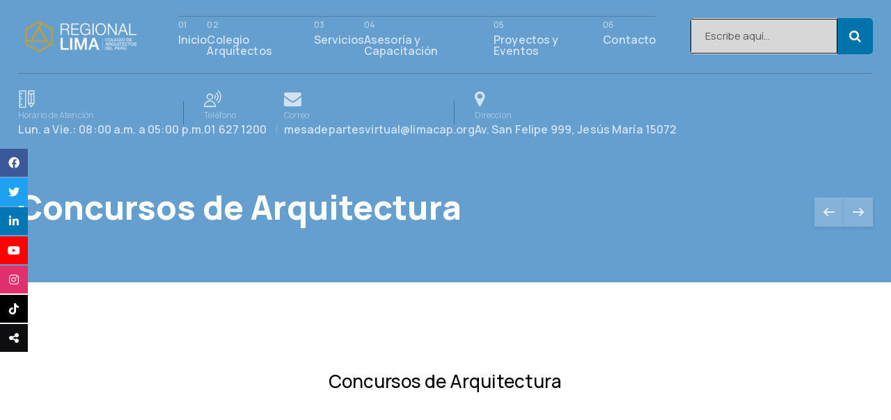

--- FILE ---
content_type: text/html; charset=UTF-8
request_url: https://limacap.org/concursos-de-arquitectura/
body_size: 233205
content:


	
<!DOCTYPE html>
<html lang="es-ES" class="no-js">
	<head><style>img.lazy{min-height:1px}</style><link href="https://limacap.org/wp-content/plugins/w3-total-cache/pub/js/lazyload.min.js" as="script">
		<meta charset="UTF-8">
		<meta content="width=device-width, initial-scale=1.0, minimum-scale=1.0, maximum-scale=1.0" name="viewport">
		<!-- Cargar Font Awesome 5 -->
<!-- Carga la versión más reciente de Font Awesome -->
<link href="https://cdnjs.cloudflare.com/ajax/libs/font-awesome/6.0.0-beta3/css/all.min.css" rel="stylesheet">


		<link rel="profile" href="//gmpg.org/xfn/11">

		<meta name='robots' content='index, follow, max-image-preview:large, max-snippet:-1, max-video-preview:-1' />

	<!-- This site is optimized with the Yoast SEO plugin v26.7 - https://yoast.com/wordpress/plugins/seo/ -->
	<title>Concursos de Arquitectura - Regional Lima | Colegio de Arquitectos del Perú</title>
	<link rel="canonical" href="https://limacap.org/concursos-de-arquitectura/" />
	<meta property="og:locale" content="es_ES" />
	<meta property="og:type" content="article" />
	<meta property="og:title" content="Concursos de Arquitectura - Regional Lima | Colegio de Arquitectos del Perú" />
	<meta property="og:url" content="https://limacap.org/concursos-de-arquitectura/" />
	<meta property="og:site_name" content="Regional Lima | Colegio de Arquitectos del Perú" />
	<meta property="article:published_time" content="2020-07-10T20:29:36+00:00" />
	<meta property="article:modified_time" content="2025-02-27T15:06:15+00:00" />
	<meta name="author" content="CAP RL" />
	<meta name="twitter:card" content="summary_large_image" />
	<meta name="twitter:label1" content="Escrito por" />
	<meta name="twitter:data1" content="CAP RL" />
	<meta name="twitter:label2" content="Tiempo de lectura" />
	<meta name="twitter:data2" content="2 minutos" />
	<script type="application/ld+json" class="yoast-schema-graph">{"@context":"https://schema.org","@graph":[{"@type":"Article","@id":"https://limacap.org/concursos-de-arquitectura/#article","isPartOf":{"@id":"https://limacap.org/concursos-de-arquitectura/"},"author":{"name":"CAP RL","@id":"https://limacap.org/#/schema/person/68bf0529a3ec159c95a983ada7ff3de5"},"headline":"Concursos de Arquitectura","datePublished":"2020-07-10T20:29:36+00:00","dateModified":"2025-02-27T15:06:15+00:00","mainEntityOfPage":{"@id":"https://limacap.org/concursos-de-arquitectura/"},"wordCount":488,"image":{"@id":"https://limacap.org/concursos-de-arquitectura/#primaryimage"},"thumbnailUrl":"","articleSection":["Videoteca"],"inLanguage":"es"},{"@type":"WebPage","@id":"https://limacap.org/concursos-de-arquitectura/","url":"https://limacap.org/concursos-de-arquitectura/","name":"Concursos de Arquitectura - Regional Lima | Colegio de Arquitectos del Perú","isPartOf":{"@id":"https://limacap.org/#website"},"primaryImageOfPage":{"@id":"https://limacap.org/concursos-de-arquitectura/#primaryimage"},"image":{"@id":"https://limacap.org/concursos-de-arquitectura/#primaryimage"},"thumbnailUrl":"","datePublished":"2020-07-10T20:29:36+00:00","dateModified":"2025-02-27T15:06:15+00:00","author":{"@id":"https://limacap.org/#/schema/person/68bf0529a3ec159c95a983ada7ff3de5"},"breadcrumb":{"@id":"https://limacap.org/concursos-de-arquitectura/#breadcrumb"},"inLanguage":"es","potentialAction":[{"@type":"ReadAction","target":["https://limacap.org/concursos-de-arquitectura/"]}]},{"@type":"ImageObject","inLanguage":"es","@id":"https://limacap.org/concursos-de-arquitectura/#primaryimage","url":"","contentUrl":""},{"@type":"BreadcrumbList","@id":"https://limacap.org/concursos-de-arquitectura/#breadcrumb","itemListElement":[{"@type":"ListItem","position":1,"name":"Portada","item":"https://limacap.org/"},{"@type":"ListItem","position":2,"name":"Publicaciones","item":"https://limacap.org/publicaciones/"},{"@type":"ListItem","position":3,"name":"Concursos de Arquitectura"}]},{"@type":"WebSite","@id":"https://limacap.org/#website","url":"https://limacap.org/","name":"Regional Lima | Colegio de Arquitectos del Perú","description":"","potentialAction":[{"@type":"SearchAction","target":{"@type":"EntryPoint","urlTemplate":"https://limacap.org/?s={search_term_string}"},"query-input":{"@type":"PropertyValueSpecification","valueRequired":true,"valueName":"search_term_string"}}],"inLanguage":"es"},{"@type":"Person","@id":"https://limacap.org/#/schema/person/68bf0529a3ec159c95a983ada7ff3de5","name":"CAP RL","image":{"@type":"ImageObject","inLanguage":"es","@id":"https://limacap.org/#/schema/person/image/","url":"https://secure.gravatar.com/avatar/2a57748bd89791f5b0069e04e579b24b30c8247041872c767cd08c054b0d53c0?s=96&d=mm&r=g","contentUrl":"https://secure.gravatar.com/avatar/2a57748bd89791f5b0069e04e579b24b30c8247041872c767cd08c054b0d53c0?s=96&d=mm&r=g","caption":"CAP RL"},"url":"https://limacap.org/author/ujh90/"}]}</script>
	<!-- / Yoast SEO plugin. -->


<link rel='dns-prefetch' href='//fonts.googleapis.com' />
<link rel="alternate" type="application/rss+xml" title="Regional Lima | Colegio de Arquitectos del Perú &raquo; Feed" href="https://limacap.org/feed/" />
<link rel="alternate" type="application/rss+xml" title="Regional Lima | Colegio de Arquitectos del Perú &raquo; Feed de los comentarios" href="https://limacap.org/comments/feed/" />
<link rel="alternate" type="application/rss+xml" title="Regional Lima | Colegio de Arquitectos del Perú &raquo; Comentario Concursos de Arquitectura del feed" href="https://limacap.org/concursos-de-arquitectura/feed/" />
<link rel="alternate" title="oEmbed (JSON)" type="application/json+oembed" href="https://limacap.org/wp-json/oembed/1.0/embed?url=https%3A%2F%2Flimacap.org%2Fconcursos-de-arquitectura%2F" />
<link rel="alternate" title="oEmbed (XML)" type="text/xml+oembed" href="https://limacap.org/wp-json/oembed/1.0/embed?url=https%3A%2F%2Flimacap.org%2Fconcursos-de-arquitectura%2F&#038;format=xml" />
<link rel='stylesheet' id='kts-fonts-css' href='https://fonts.googleapis.com/css?family=Manrope%3A200%2C300%2Cregular%2C500%2C600%2C700%2C800&#038;subset=cyrillic%2Ccyrillic-ext%2Cgreek%2Clatin%2Clatin-ext%2Cvietnamese&#038;ver=6.9' media='all' />
<link rel='stylesheet' id='kts-components-css' href='https://limacap.org/wp-content/themes/kts/assets/css/components.css?ver=1.0.0' media='all' />
<link rel='stylesheet' id='kts-css' href='https://limacap.org/wp-content/themes/kts/assets/css/style.css?ver=1.0.0' media='all' />
<style id='kts-inline-css'>
body { background-color: #ffffff;font-family: Manrope;font-style: normal;font-size: 16px;line-height: 160%;letter-spacing: 0.008em; }
.site-footer { padding-top: 20px; }
a { color: #292b2c; }
#site-header a { color: rgba(255, 255, 255, 0.7); }
.wrap { width: 1280px;max-width: 92%; }
.logo.logoDefault { width: 180px;height: auto; }
.logo.logoLight { width: auto;height: auto; }
.logo.logoDark { width: 190px;height: auto; }
.button, input[type="button"], input[type="submit"], button { border: 1px solid ; }
input:not([type="submit"]):not([type="button"]):not([type="checkbox"]):not([type="radio"]), textarea, select { border: 1px solid ; }
.content-inner[data-grid] .post, .content-inner[data-grid-normal] .post { padding-left: 20.000000px;padding-right: 20.000000px;margin-bottom: 40px; }
.content-inner[data-grid], .content-inner[data-grid-normal] { margin-left: -20px;margin-right: -20px; }
body:not(.is-loaded):after, body:not(.is-loaded):before { content: none !important; }
::selection {
	background: #3b77bc;
}
::-moz-selection {
	background: #3b77bc;
}

.bgPrimary,[class*="header-style"] .navigator .menu-primary > li:before,
.navigation .page-numbers.next, .pp-posts-pagination .page-numbers.next,
.blog-grid .post-header:after,
.post-image a:after, .pp-post-thumbnail-wrap a:after,
.comments-area #respond .comment-form .comment-form-cookies-consent input[type="checkbox"]:checked,
input[type="submit"], input[type="button"], button, .button:not([class*="product_type_"]),
table#wp-calendar tbody tr td a:before,
.wp-calendar-nav span[class*="wp-calendar-nav"] a:hover,
.site-footer .widget_mc4wp_form_widget .mc4wp-form input:not([type="submit"]):not([type="button"]):not([type="checkbox"]):not([type="radio"]):focus + input[type="submit"] + i,
.project-category:before,
.btn-arrow:after, .button-arrow:after, .elementor-widget-button.has-arrow .elementor-button-text:after,
.btn-arrow:hover:before, .button-arrow:hover:before, .elementor-widget-button.has-arrow .elementor-button-text:hover:before,
.site .elementor-widget-heading .elementor-heading-title a:after,
.site .elementor-widget-heading .elementor-heading-title a:hover:before,
.site .elementor-widget-pp-info-list.columns-2 .pp-list-items .pp-info-list-item:after,
.site .elementor-widget-image-box .elementor-image-box-title a:after,
.site .elementor-widget-image-box:hover .elementor-image-box-title a:before,
.pp-slider-arrow:not(.swiper-button-disabled):hover,
.site .elementor-widget-pp-posts.elementor-grid-1 .pp-post-wrap .pp-post-terms:hover,.highlight:after,
.site .wp-block-themepunch-revslider .arrow-kts:hover,
.site .wp-block-themepunch-revslider .arrow-kts::after,
.elementor-widget-progress .elementor-progress-bar,
.wpcf7-form .wpcf7-checkbox .wpcf7-list-item input:checked + .wpcf7-list-item-label, .wpcf7-form .wpcf7-radio .wpcf7-list-item input:checked + .wpcf7-list-item-label,
.wpcf7-form input[type="checkbox"]:checked,
.site .wp-block-themepunch-revslider .bullet-kts .tp-bullet.selected {
	background-color: #3b77bc;
}
.colorPrimary,.post-categories a,a:hover,.site-content .wp-block-pullquote:not(.is-style-solid-color).alignleft, .site-content .wp-block-pullquote:not(.is-style-solid-color).alignright,
.project-category a:hover,.project-categories a,
.btn-arrow:before, .button-arrow:before, .elementor-widget-button.has-arrow .elementor-button-text:before,
.site .elementor-widget-heading .elementor-heading-title a:before,
.site .elementor-widget-pp-info-list.columns-2 .pp-list-items .pp-info-list-item .pp-info-list-item-inner .pp-infolist-content-wrapper .pp-info-list-title:before,
.site .elementor-widget-image-box .elementor-image-box-title a:before,
.site .elementor-widget-pp-posts.elementor-grid-1 .pp-post-wrap .pp-post-terms,
.site .wp-block-themepunch-revslider .arrow-kts::before,.pp-tm-description .link,
[class*="sliding-"] .off-canvas-wrap .header-info-text ul li i,
.page-template-template-blog-list .site-content .page-title-inner,.page-template-template-blog-grid .site-content .page-title-inner {
	color: #3b77bc;
}
.brPrimary,blockquote,blockquote.has-text-align-right {
	border-color: #3b77bc;
}

.bgAccent,[class*="header-style"] .menu-extras > li.search-box > a,
.site-content .content-header,.site-footer,
[class*="header-style"] .navigator .menu-primary li .sub-menu,
.navigation .page-numbers:not(.current):not(.dots):hover, .pp-posts-pagination .page-numbers:not(.current):not(.dots):hover,
.navigation .page-numbers.current, .pp-posts-pagination .page-numbers.current,.page-links .post-page-numbers.current,
input[type="submit"]:hover, input[type="button"]:hover, button:hover, .button:not([class*="product_type_"]):hover,
table#wp-calendar thead th,.bgAccent .swiper:after, .bgAccent .swiper:before,
[class*="header-style"] a[data-target="off-canvas-right"],
.sliding-menu .off-canvas-toggle {
	background-color: #292b2c;
}
.colorAccent,blockquote,
h1,h2,h3,h4,h5,h6,[class*="header-style"] .header-info-text ul li p,.post-categories a:hover,.project-categories a:hover,
[class*="header-style"] .navigator .menu-primary > li[class*="current"] > a,[class*="header-style"] .navigator .menu-primary > li:hover > a,
table#wp-calendar #today,.has-drop-cap:not(:focus):first-letter,
.single-nproject dl dt,
.site .wp-block-themepunch-revslider .tab-kts .tp-tab.selected,[class*="sliding-"] .off-canvas-wrap .header-info-text ul li p {
	color: #292b2c;
}
.brAccent,.site .wp-block-themepunch-revslider .tab-kts .tp-tab.selected {
	border-color: #292b2c;
}

.bgLight,.blog-grid .sticky .post-inner,.site-topbar,.single-nproject:not([class*="sidebar-"]) .projects-related:before,
.bgLight .swiper:after, .bgLight .swiper:before,
.page-template-template-blog-list .content-header,.page-template-template-blog-grid {
	background-color: #f1f1f1;
}
.brLight {
	border-color: #f1f1f1;
}

.n {
	background-color: #ededed;
}
.si {
	border-color: #ededed;
}

.bgDark {
	background-color:  #707070;
}
.colorDark,.widget_search .search-form label .screen-reader-text:before,.elementor-progress-text,.elementor-progress-percentage {
	color: #707070;
}
.brDark {
	border-color: #707070;
}

.woocommerce-error {
	color: #da291c;
}
.woocommerce-checkout .woocommerce-checkout .form-row.woocommerce-invalid-required-field .woocommerce-input-wrapper input.input-text,
#site .form-row .wpcf7-form-control-wrap input.wpcf7-form-control.wpcf7-not-valid {
	border-color: #da291c;
}


.star-rating span:before,
.star-rating:before,
.product .comment-respond .comment-form-rating .stars span a:before,
.product .comment-respond .comment-form-rating .stars:before {
	color: #fed700;
}

.ctaBox h2 a {
	background-image: linear-gradient(180deg, transparent 90%, #3b77bc 0);
}
.elementor-image-box-description,.pp-post-title a {
	background-image: linear-gradient(180deg, transparent 97%, #3b77bc 0);
}
/*# sourceURL=kts-inline-css */
</style>
<style id='wp-emoji-styles-inline-css'>

	img.wp-smiley, img.emoji {
		display: inline !important;
		border: none !important;
		box-shadow: none !important;
		height: 1em !important;
		width: 1em !important;
		margin: 0 0.07em !important;
		vertical-align: -0.1em !important;
		background: none !important;
		padding: 0 !important;
	}
/*# sourceURL=wp-emoji-styles-inline-css */
</style>
<link rel='stylesheet' id='wp-block-library-css' href='https://limacap.org/wp-includes/css/dist/block-library/style.min.css?ver=6.9' media='all' />
<style id='classic-theme-styles-inline-css'>
/*! This file is auto-generated */
.wp-block-button__link{color:#fff;background-color:#32373c;border-radius:9999px;box-shadow:none;text-decoration:none;padding:calc(.667em + 2px) calc(1.333em + 2px);font-size:1.125em}.wp-block-file__button{background:#32373c;color:#fff;text-decoration:none}
/*# sourceURL=/wp-includes/css/classic-themes.min.css */
</style>
<style id='pdfemb-pdf-embedder-viewer-style-inline-css'>
.wp-block-pdfemb-pdf-embedder-viewer{max-width:none}

/*# sourceURL=https://limacap.org/wp-content/plugins/pdf-embedder/block/build/style-index.css */
</style>
<style id='global-styles-inline-css'>
:root{--wp--preset--aspect-ratio--square: 1;--wp--preset--aspect-ratio--4-3: 4/3;--wp--preset--aspect-ratio--3-4: 3/4;--wp--preset--aspect-ratio--3-2: 3/2;--wp--preset--aspect-ratio--2-3: 2/3;--wp--preset--aspect-ratio--16-9: 16/9;--wp--preset--aspect-ratio--9-16: 9/16;--wp--preset--color--black: #000000;--wp--preset--color--cyan-bluish-gray: #abb8c3;--wp--preset--color--white: #ffffff;--wp--preset--color--pale-pink: #f78da7;--wp--preset--color--vivid-red: #cf2e2e;--wp--preset--color--luminous-vivid-orange: #ff6900;--wp--preset--color--luminous-vivid-amber: #fcb900;--wp--preset--color--light-green-cyan: #7bdcb5;--wp--preset--color--vivid-green-cyan: #00d084;--wp--preset--color--pale-cyan-blue: #8ed1fc;--wp--preset--color--vivid-cyan-blue: #0693e3;--wp--preset--color--vivid-purple: #9b51e0;--wp--preset--gradient--vivid-cyan-blue-to-vivid-purple: linear-gradient(135deg,rgb(6,147,227) 0%,rgb(155,81,224) 100%);--wp--preset--gradient--light-green-cyan-to-vivid-green-cyan: linear-gradient(135deg,rgb(122,220,180) 0%,rgb(0,208,130) 100%);--wp--preset--gradient--luminous-vivid-amber-to-luminous-vivid-orange: linear-gradient(135deg,rgb(252,185,0) 0%,rgb(255,105,0) 100%);--wp--preset--gradient--luminous-vivid-orange-to-vivid-red: linear-gradient(135deg,rgb(255,105,0) 0%,rgb(207,46,46) 100%);--wp--preset--gradient--very-light-gray-to-cyan-bluish-gray: linear-gradient(135deg,rgb(238,238,238) 0%,rgb(169,184,195) 100%);--wp--preset--gradient--cool-to-warm-spectrum: linear-gradient(135deg,rgb(74,234,220) 0%,rgb(151,120,209) 20%,rgb(207,42,186) 40%,rgb(238,44,130) 60%,rgb(251,105,98) 80%,rgb(254,248,76) 100%);--wp--preset--gradient--blush-light-purple: linear-gradient(135deg,rgb(255,206,236) 0%,rgb(152,150,240) 100%);--wp--preset--gradient--blush-bordeaux: linear-gradient(135deg,rgb(254,205,165) 0%,rgb(254,45,45) 50%,rgb(107,0,62) 100%);--wp--preset--gradient--luminous-dusk: linear-gradient(135deg,rgb(255,203,112) 0%,rgb(199,81,192) 50%,rgb(65,88,208) 100%);--wp--preset--gradient--pale-ocean: linear-gradient(135deg,rgb(255,245,203) 0%,rgb(182,227,212) 50%,rgb(51,167,181) 100%);--wp--preset--gradient--electric-grass: linear-gradient(135deg,rgb(202,248,128) 0%,rgb(113,206,126) 100%);--wp--preset--gradient--midnight: linear-gradient(135deg,rgb(2,3,129) 0%,rgb(40,116,252) 100%);--wp--preset--font-size--small: 13px;--wp--preset--font-size--medium: 20px;--wp--preset--font-size--large: 36px;--wp--preset--font-size--x-large: 42px;--wp--preset--spacing--20: 0.44rem;--wp--preset--spacing--30: 0.67rem;--wp--preset--spacing--40: 1rem;--wp--preset--spacing--50: 1.5rem;--wp--preset--spacing--60: 2.25rem;--wp--preset--spacing--70: 3.38rem;--wp--preset--spacing--80: 5.06rem;--wp--preset--shadow--natural: 6px 6px 9px rgba(0, 0, 0, 0.2);--wp--preset--shadow--deep: 12px 12px 50px rgba(0, 0, 0, 0.4);--wp--preset--shadow--sharp: 6px 6px 0px rgba(0, 0, 0, 0.2);--wp--preset--shadow--outlined: 6px 6px 0px -3px rgb(255, 255, 255), 6px 6px rgb(0, 0, 0);--wp--preset--shadow--crisp: 6px 6px 0px rgb(0, 0, 0);}:where(.is-layout-flex){gap: 0.5em;}:where(.is-layout-grid){gap: 0.5em;}body .is-layout-flex{display: flex;}.is-layout-flex{flex-wrap: wrap;align-items: center;}.is-layout-flex > :is(*, div){margin: 0;}body .is-layout-grid{display: grid;}.is-layout-grid > :is(*, div){margin: 0;}:where(.wp-block-columns.is-layout-flex){gap: 2em;}:where(.wp-block-columns.is-layout-grid){gap: 2em;}:where(.wp-block-post-template.is-layout-flex){gap: 1.25em;}:where(.wp-block-post-template.is-layout-grid){gap: 1.25em;}.has-black-color{color: var(--wp--preset--color--black) !important;}.has-cyan-bluish-gray-color{color: var(--wp--preset--color--cyan-bluish-gray) !important;}.has-white-color{color: var(--wp--preset--color--white) !important;}.has-pale-pink-color{color: var(--wp--preset--color--pale-pink) !important;}.has-vivid-red-color{color: var(--wp--preset--color--vivid-red) !important;}.has-luminous-vivid-orange-color{color: var(--wp--preset--color--luminous-vivid-orange) !important;}.has-luminous-vivid-amber-color{color: var(--wp--preset--color--luminous-vivid-amber) !important;}.has-light-green-cyan-color{color: var(--wp--preset--color--light-green-cyan) !important;}.has-vivid-green-cyan-color{color: var(--wp--preset--color--vivid-green-cyan) !important;}.has-pale-cyan-blue-color{color: var(--wp--preset--color--pale-cyan-blue) !important;}.has-vivid-cyan-blue-color{color: var(--wp--preset--color--vivid-cyan-blue) !important;}.has-vivid-purple-color{color: var(--wp--preset--color--vivid-purple) !important;}.has-black-background-color{background-color: var(--wp--preset--color--black) !important;}.has-cyan-bluish-gray-background-color{background-color: var(--wp--preset--color--cyan-bluish-gray) !important;}.has-white-background-color{background-color: var(--wp--preset--color--white) !important;}.has-pale-pink-background-color{background-color: var(--wp--preset--color--pale-pink) !important;}.has-vivid-red-background-color{background-color: var(--wp--preset--color--vivid-red) !important;}.has-luminous-vivid-orange-background-color{background-color: var(--wp--preset--color--luminous-vivid-orange) !important;}.has-luminous-vivid-amber-background-color{background-color: var(--wp--preset--color--luminous-vivid-amber) !important;}.has-light-green-cyan-background-color{background-color: var(--wp--preset--color--light-green-cyan) !important;}.has-vivid-green-cyan-background-color{background-color: var(--wp--preset--color--vivid-green-cyan) !important;}.has-pale-cyan-blue-background-color{background-color: var(--wp--preset--color--pale-cyan-blue) !important;}.has-vivid-cyan-blue-background-color{background-color: var(--wp--preset--color--vivid-cyan-blue) !important;}.has-vivid-purple-background-color{background-color: var(--wp--preset--color--vivid-purple) !important;}.has-black-border-color{border-color: var(--wp--preset--color--black) !important;}.has-cyan-bluish-gray-border-color{border-color: var(--wp--preset--color--cyan-bluish-gray) !important;}.has-white-border-color{border-color: var(--wp--preset--color--white) !important;}.has-pale-pink-border-color{border-color: var(--wp--preset--color--pale-pink) !important;}.has-vivid-red-border-color{border-color: var(--wp--preset--color--vivid-red) !important;}.has-luminous-vivid-orange-border-color{border-color: var(--wp--preset--color--luminous-vivid-orange) !important;}.has-luminous-vivid-amber-border-color{border-color: var(--wp--preset--color--luminous-vivid-amber) !important;}.has-light-green-cyan-border-color{border-color: var(--wp--preset--color--light-green-cyan) !important;}.has-vivid-green-cyan-border-color{border-color: var(--wp--preset--color--vivid-green-cyan) !important;}.has-pale-cyan-blue-border-color{border-color: var(--wp--preset--color--pale-cyan-blue) !important;}.has-vivid-cyan-blue-border-color{border-color: var(--wp--preset--color--vivid-cyan-blue) !important;}.has-vivid-purple-border-color{border-color: var(--wp--preset--color--vivid-purple) !important;}.has-vivid-cyan-blue-to-vivid-purple-gradient-background{background: var(--wp--preset--gradient--vivid-cyan-blue-to-vivid-purple) !important;}.has-light-green-cyan-to-vivid-green-cyan-gradient-background{background: var(--wp--preset--gradient--light-green-cyan-to-vivid-green-cyan) !important;}.has-luminous-vivid-amber-to-luminous-vivid-orange-gradient-background{background: var(--wp--preset--gradient--luminous-vivid-amber-to-luminous-vivid-orange) !important;}.has-luminous-vivid-orange-to-vivid-red-gradient-background{background: var(--wp--preset--gradient--luminous-vivid-orange-to-vivid-red) !important;}.has-very-light-gray-to-cyan-bluish-gray-gradient-background{background: var(--wp--preset--gradient--very-light-gray-to-cyan-bluish-gray) !important;}.has-cool-to-warm-spectrum-gradient-background{background: var(--wp--preset--gradient--cool-to-warm-spectrum) !important;}.has-blush-light-purple-gradient-background{background: var(--wp--preset--gradient--blush-light-purple) !important;}.has-blush-bordeaux-gradient-background{background: var(--wp--preset--gradient--blush-bordeaux) !important;}.has-luminous-dusk-gradient-background{background: var(--wp--preset--gradient--luminous-dusk) !important;}.has-pale-ocean-gradient-background{background: var(--wp--preset--gradient--pale-ocean) !important;}.has-electric-grass-gradient-background{background: var(--wp--preset--gradient--electric-grass) !important;}.has-midnight-gradient-background{background: var(--wp--preset--gradient--midnight) !important;}.has-small-font-size{font-size: var(--wp--preset--font-size--small) !important;}.has-medium-font-size{font-size: var(--wp--preset--font-size--medium) !important;}.has-large-font-size{font-size: var(--wp--preset--font-size--large) !important;}.has-x-large-font-size{font-size: var(--wp--preset--font-size--x-large) !important;}
:where(.wp-block-post-template.is-layout-flex){gap: 1.25em;}:where(.wp-block-post-template.is-layout-grid){gap: 1.25em;}
:where(.wp-block-term-template.is-layout-flex){gap: 1.25em;}:where(.wp-block-term-template.is-layout-grid){gap: 1.25em;}
:where(.wp-block-columns.is-layout-flex){gap: 2em;}:where(.wp-block-columns.is-layout-grid){gap: 2em;}
:root :where(.wp-block-pullquote){font-size: 1.5em;line-height: 1.6;}
/*# sourceURL=global-styles-inline-css */
</style>
<link rel='stylesheet' id='nelio-popups-public-css' href='https://limacap.org/wp-content/plugins/nelio-popups/dist/nelio-popups-public.css?ver=ab4db4263714305d9713' media='all' />
<style id='nelio-popups-public-inline-css'>
:root {
--nelio-popups-animate-delay: 1s;
--nelio-popups-animate-duration: 1s;
}
/*# sourceURL=nelio-popups-public-inline-css */
</style>
<link rel='stylesheet' id='nelio-popups-block-customizations-css' href='https://limacap.org/wp-content/plugins/nelio-popups/dist/nelio-popups-block-customizations.css?ver=1ff46b99c54663e5a060' media='all' />
<link rel='stylesheet' id='trp-language-switcher-style-css' href='https://limacap.org/wp-content/plugins/translatepress-multilingual/assets/css/trp-language-switcher.css?ver=3.0.7' media='all' />
<link rel='stylesheet' id='font-awesome-css' href='https://limacap.org/wp-content/plugins/elementor/assets/lib/font-awesome/css/font-awesome.min.css?ver=4.7.0' media='all' />
<style id='divi-builder-style-inline-inline-css'>
#wp-admin-bar-et-use-visual-builder a:before{font-family:ETmodules!important;content:"\e625";font-size:30px!important;width:28px;margin-top:-3px;color:#974df3!important}#wp-admin-bar-et-use-visual-builder:hover a:before{color:#fff!important}#wp-admin-bar-et-use-visual-builder:hover a,#wp-admin-bar-et-use-visual-builder a:hover{transition:background-color .5s ease;-webkit-transition:background-color .5s ease;-moz-transition:background-color .5s ease;background-color:#7e3bd0!important;color:#fff!important}* html .clearfix,:first-child+html .clearfix{zoom:1}.iphone .et_pb_section_video_bg video::-webkit-media-controls-start-playback-button{display:none!important;-webkit-appearance:none}.et_mobile_device .et_pb_section_parallax .et_pb_parallax_css{background-attachment:scroll}.et-social-facebook a.icon:before{content:"\e093"}.et-social-twitter a.icon:before{content:"\e094"}.et-social-google-plus a.icon:before{content:"\e096"}.et-social-instagram a.icon:before{content:"\e09a"}.et-social-rss a.icon:before{content:"\e09e"}.ai1ec-single-event:after{content:" ";display:table;clear:both}.evcal_event_details .evcal_evdata_cell .eventon_details_shading_bot.eventon_details_shading_bot{z-index:3}.wp-block-divi-layout{margin-bottom:1em}#et-boc .et-l{text-shadow:none}#et-boc .et-l .hentry,#et-boc .et-l a,#et-boc .et-l a:active,#et-boc .et-l blockquote,#et-boc .et-l div,#et-boc .et-l em,#et-boc .et-l form,#et-boc .et-l h1,#et-boc .et-l h2,#et-boc .et-l h3,#et-boc .et-l h4,#et-boc .et-l h5,#et-boc .et-l h6,#et-boc .et-l hr,#et-boc .et-l iframe,#et-boc .et-l img,#et-boc .et-l input,#et-boc .et-l label,#et-boc .et-l li,#et-boc .et-l object,#et-boc .et-l ol,#et-boc .et-l p,#et-boc .et-l span,#et-boc .et-l strong,#et-boc .et-l textarea,#et-boc .et-l ul,#et-boc .et-l video{text-align:inherit;margin:0;padding:0;border:none;outline:0;vertical-align:baseline;background:transparent;letter-spacing:normal;color:inherit;box-shadow:none;-webkit-box-shadow:none;-moz-box-shadow:none;text-shadow:inherit;border-radius:0;-moz-border-radius:0;-webkit-border-radius:0;transition:none}#et-boc .et-l h1,#et-boc .et-l h2,#et-boc .et-l h3,#et-boc .et-l h4,#et-boc .et-l h5,#et-boc .et-l h6{line-height:1em;padding-bottom:10px;font-weight:500;text-transform:none;font-style:normal}#et-boc .et-l ol,#et-boc .et-l ul{list-style:none;text-align:inherit}#et-boc .et-l ol li,#et-boc .et-l ul li{padding-left:0;background:none;margin-left:0}#et-boc .et-l blockquote{quotes:none}#et-boc .et-l blockquote:after,#et-boc .et-l blockquote:before{content:"";content:none}#et-boc .et-l :focus{outline:0}#et-boc .et-l article,#et-boc .et-l aside,#et-boc .et-l footer,#et-boc .et-l header,#et-boc .et-l hgroup,#et-boc .et-l nav,#et-boc .et-l section{display:block}#et-boc .et-l input[type=email],#et-boc .et-l input[type=number],#et-boc .et-l input[type=password],#et-boc .et-l input[type=text]{height:49px}#et-boc .et-l a{text-decoration:none!important}#et-boc .et-l p{padding-bottom:1em;color:inherit!important}#et-boc .et-l p:last-of-type{padding-bottom:0}#et-boc .et-l img{max-width:100%;height:auto}#et-boc .et-l embed,#et-boc .et-l iframe,#et-boc .et-l object,#et-boc .et-l video{max-width:100%}.et-db #et-boc .et-l .et_pb_widget_area .enigma_sidebar_widget #searchform .input-group-btn,.et-db #et-boc .et-l .et_pb_widget_area .widget_search .large-2,.et-db #et-boc .et-l .et_pb_widget_area .widget_search .small-2,.et-db #et-boc .et-l .et_pb_widget_area .widget_search>form>.input-group>span.input-group-btn{position:absolute;top:0;right:0;z-index:5;width:80px}.et-db #et-boc .et-l .et_pb_module a{color:#2ea3f2}.et-db #et-boc .et-l .et_pb_module .sticky h2,.et-db #et-boc .et-l .et_pb_module h2 a{color:inherit!important}.et-db #et-boc .et-l .et_pb_module input{margin:0}.et-db #et-boc .et-l .et_pb_module .post-meta{position:relative}.et-db #et-boc .et-l .et_pb_bg_layout_dark a{color:#fff}.et-db #et-boc .et-l .et-pb-slider-arrows a:before,.et-db #et-boc .et-l .et_pb_video_play:before,.et-db #et-boc .et-l ul.et_pb_member_social_links a:before{color:inherit}.et-db #et-boc .et-l ul.et_pb_social_media_follow .et_pb_social_icon a.icon{top:auto;position:relative}.et-db #et-boc .et-l .clearfix{clear:none;display:inline;display:initial}.et-db #et-boc .et-l address.clearfix,.et-db #et-boc .et-l article.clearfix,.et-db #et-boc .et-l aside.clearfix,.et-db #et-boc .et-l blockquote.clearfix,.et-db #et-boc .et-l canvas.clearfix,.et-db #et-boc .et-l dd.clearfix,.et-db #et-boc .et-l div.clearfix,.et-db #et-boc .et-l dl.clearfix,.et-db #et-boc .et-l fieldset.clearfix,.et-db #et-boc .et-l figcaption.clearfix,.et-db #et-boc .et-l figure.clearfix,.et-db #et-boc .et-l footer.clearfix,.et-db #et-boc .et-l form.clearfix,.et-db #et-boc .et-l h1.clearfix,.et-db #et-boc .et-l h2.clearfix,.et-db #et-boc .et-l h3.clearfix,.et-db #et-boc .et-l h4.clearfix,.et-db #et-boc .et-l h5.clearfix,.et-db #et-boc .et-l h6.clearfix,.et-db #et-boc .et-l header.clearfix,.et-db #et-boc .et-l hgroup.clearfix,.et-db #et-boc .et-l hr.clearfix,.et-db #et-boc .et-l main.clearfix,.et-db #et-boc .et-l nav.clearfix,.et-db #et-boc .et-l noscript.clearfix,.et-db #et-boc .et-l ol.clearfix,.et-db #et-boc .et-l output.clearfix,.et-db #et-boc .et-l p.clearfix,.et-db #et-boc .et-l pre.clearfix,.et-db #et-boc .et-l section.clearfix,.et-db #et-boc .et-l table.clearfix,.et-db #et-boc .et-l tfoot.clearfix,.et-db #et-boc .et-l ul.clearfix,.et-db #et-boc .et-l video.clearfix{display:block}.et-db #et-boc .et-l .et_main_video_container *,.et-db #et-boc .et-l .et_pb_slide_video *,.et-db #et-boc .et-l .et_pb_video_box *{height:auto}.et-db #et-boc .et-l .et_main_video_container iframe,.et-db #et-boc .et-l .et_pb_slide_video iframe,.et-db #et-boc .et-l .et_pb_video_box iframe{height:100%}.et-db #et-boc .et-l .et_pb_module ul{overflow:visible}.et-db #et-boc .et-l .et_pb_module ol,.et-db #et-boc .et-l .et_pb_module ul,ol .et-db #et-boc .et-l .et_pb_module,ul .et-db #et-boc .et-l .et_pb_module{background:transparent}.et-db #et-boc .et-l .et_pb_module h3{display:block!important}.et-db #et-boc .et-l .et_pb_module img{max-width:100%;margin:0;border:none;padding:0;background:none;border-radius:0}.et-db #et-boc .et-l .et_pb_module img:hover{opacity:1;box-shadow:none}.et-db #et-boc .et-l .et_pb_module a:not(.wc-forward),.et-db #et-boc .et-l .et_pb_module h1 a,.et-db #et-boc .et-l .et_pb_module h2 a,.et-db #et-boc .et-l .et_pb_module h3 a,.et-db #et-boc .et-l .et_pb_module h4 a,.et-db #et-boc .et-l .et_pb_module h5 a,.et-db #et-boc .et-l .et_pb_module h6 a{line-height:1em;padding-bottom:10px;font-weight:500;text-transform:none;font-style:normal}.et-db #et-boc .et-l .et_pb_module .entry-featured-image-url{padding-bottom:0}.et-db #et-boc .et-l .et_pb_module blockquote{margin:20px 0 30px;padding-left:20px;border-left:5px solid;border-color:#2ea3f2;font-style:normal}.et-db #et-boc .et-l .et_pb_module input[type=radio]{margin-right:7px}.et-db #et-boc .et-l .et_pb_module input.text:not(.qty),.et-db #et-boc .et-l .et_pb_module input.title,.et-db #et-boc .et-l .et_pb_module input[type=email],.et-db #et-boc .et-l .et_pb_module input[type=password],.et-db #et-boc .et-l .et_pb_module input[type=tel],.et-db #et-boc .et-l .et_pb_module input[type=text],.et-db #et-boc .et-l .et_pb_module input select,.et-db #et-boc .et-l .et_pb_module input textarea{border:1px solid #bbb;color:#4e4e4e;padding:5px 10px;height:auto;width:auto}.et-db #et-boc .et-l .et_pb_module #email{width:100%}.et-db #et-boc .et-l .et-pb-slider-arrows a{color:inherit}.et-db #et-boc .et-l .et_pb_post .post-meta a{color:inherit!important}.et-db #et-boc .et-l .et_pb_counter_amount_number{letter-spacing:inherit;text-decoration:inherit}.et-db #et-boc .et-l .et_pb_blurb img{width:inherit}.et-db #et-boc .et-l .comment-content *,.et-db #et-boc .et-l .et_pb_blurb_container,.et-db #et-boc .et-l .et_pb_blurb_container *,.et-db #et-boc .et-l .et_pb_blurb_content,.et-db #et-boc .et-l .et_pb_newsletter_button_text,.et-db #et-boc .et-l .et_pb_newsletter_description *,.et-db #et-boc .et-l .et_pb_promo_description,.et-db #et-boc .et-l .et_pb_promo_description *{letter-spacing:inherit}.et-db #et-boc .et-l .et_pb_image img{width:inherit}.et-db #et-boc .et-l .et_pb_image a{line-height:0;padding-bottom:0}.et-db #et-boc .et-l .et_pb_newsletter_description{letter-spacing:inherit}.et-db #et-boc .et-l .et_pb_newsletter_form p input{background-color:#fff!important;width:100%!important}.et-db #et-boc .et-l .et_pb_text *{letter-spacing:inherit}.et-db #et-boc .et-l .et-db .et_pb_section{background-color:transparent}.et-db #et-boc .et-l .et_pb_section *{-webkit-font-smoothing:antialiased}.et-db #et-boc .et-l .pagination{width:100%;clear:both}.et-db #et-boc .et-l .pagination:after,.et-db #et-boc .et-l .pagination:before{visibility:hidden}.et-db #et-boc .et-l .pagination a{width:auto;border:none;background:transparent}.et-db #et-boc .et-l .wp-pagenavi{text-align:right;border-top:1px solid #e2e2e2;padding-top:13px;clear:both;margin-bottom:30px}.et-db #et-boc .et-l .wp-pagenavi a,.et-db #et-boc .et-l .wp-pagenavi span{color:#666;margin:0 5px;text-decoration:none;font-size:14px!important;font-weight:400!important;border:none!important}.et-db #et-boc .et-l .wp-pagenavi .nextpostslink,.et-db #et-boc .et-l .wp-pagenavi .previouspostslink{color:#999!important}.et-db #et-boc .et-l .wp-pagenavi a:hover,.et-db #et-boc .et-l .wp-pagenavi span.current{color:#82c0c7!important}.et-db #et-boc .et-l .nav-previous{float:left}.et-db #et-boc .et-l .nav-next{float:right}.et-db #et-boc .et-l article .et_pb_text_color_light,.et-db #et-boc .et-l article .et_pb_text_color_light a,.et-db #et-boc .et-l article .et_pb_text_color_light a:hover,.et-db #et-boc .et-l article .et_pb_text_color_light a:visited,.et-db #et-boc .et-l article .et_pb_text_color_light blockquote{color:#fff}.et-db #et-boc .et-l .et_pb_posts .et_pb_post{padding:0;border-top:none;border-left:0;border-right:0;border-bottom:none;background:transparent;width:100%;margin-top:0}.et-db #et-boc .et-l .et_pb_posts .et_pb_post .entry-title a,.et-db #et-boc .et-l .et_pb_posts .et_pb_post .post-content,.et-db #et-boc .et-l .et_pb_posts .et_pb_post .post-content *,.et-db #et-boc .et-l .et_pb_posts .et_pb_post .post-meta a,.et-db #et-boc .et-l .et_pb_posts .et_pb_post .post-meta span{letter-spacing:inherit}.et-db #et-boc .et-l .et_pb_blog_grid blockquote:before,.et-db #et-boc .et-l .et_pb_posts blockquote:before{display:none}.et-db #et-boc .et-l .et_pb_blog_grid a.more-link,.et-db #et-boc .et-l .et_pb_posts a.more-link{position:relative;color:inherit!important;font-size:inherit;background-color:transparent!important;float:none!important;padding:0!important;text-transform:none;line-height:normal;display:block;font-family:inherit;bottom:auto;right:auto}.et-db #et-boc .et-l .et_pb_blog_grid .column{width:100%;margin:0}.et-db #et-boc .et-l .et_pb_blog_grid .et_pb_post{padding:19px!important;background-image:none!important;float:none;width:100%;margin-top:0}.et-db #et-boc .et-l .et_pb_blog_grid .et_pb_image_container{max-width:none}.et-db #et-boc .et-l .et_pb_blog_grid_wrapper .et_pb_blog_grid article{border-bottom:1px solid #ddd!important}.et-db #et-boc .et-l .et_pb_grid_item.entry{padding:0}.et-db #et-boc .et-l .et_pb_module ul,.et-db #et-boc .et-l ul.et_pb_module{margin:0}.et-db #et-boc .et-l .et_pb_module li{list-style:none}.et-db #et-boc .et-l .et_pb_module a,.et-db #et-boc .et-l .et_pb_module a:hover{text-decoration:none}.et-db #et-boc .et-l .et_pb_module h1,.et-db #et-boc .et-l .et_pb_module h2,.et-db #et-boc .et-l .et_pb_module h3,.et-db #et-boc .et-l .et_pb_module h4,.et-db #et-boc .et-l .et_pb_module h5,.et-db #et-boc .et-l .et_pb_module h6{margin:0;text-align:inherit}.et-db #et-boc .et-l .et_pb_module .column{padding:0}.et-db #et-boc .et-l .et_pb_module p{margin:0;text-align:inherit}.et-db #et-boc .et-l .et_pb_module a:focus{outline:none}.et-db #et-boc .et-l .et_pb_module img{display:inline}.et-db #et-boc .et-l .et_pb_module span.percent-value{font-size:inherit;letter-spacing:inherit}.et-db #et-boc .et-l .et_pb_module .hentry{box-shadow:none}.et-db #et-boc .et-l .et_pb_blurb_content ol,.et-db #et-boc .et-l .et_pb_blurb_content ul,.et-db #et-boc .et-l .et_pb_code ol,.et-db #et-boc .et-l .et_pb_code ul,.et-db #et-boc .et-l .et_pb_fullwidth_header .header-content ol,.et-db #et-boc .et-l .et_pb_fullwidth_header .header-content ul,.et-db #et-boc .et-l .et_pb_newsletter_description_content ol,.et-db #et-boc .et-l .et_pb_newsletter_description_content ul,.et-db #et-boc .et-l .et_pb_promo_description ol,.et-db #et-boc .et-l .et_pb_promo_description ul,.et-db #et-boc .et-l .et_pb_slide_content ol,.et-db #et-boc .et-l .et_pb_slide_content ul,.et-db #et-boc .et-l .et_pb_tab ol,.et-db #et-boc .et-l .et_pb_tab ul,.et-db #et-boc .et-l .et_pb_team_member_description ol,.et-db #et-boc .et-l .et_pb_team_member_description ul,.et-db #et-boc .et-l .et_pb_testimonial_description_inner ol,.et-db #et-boc .et-l .et_pb_testimonial_description_inner ul,.et-db #et-boc .et-l .et_pb_text ol,.et-db #et-boc .et-l .et_pb_text ul,.et-db #et-boc .et-l .et_pb_toggle_content ol,.et-db #et-boc .et-l .et_pb_toggle_content ul{margin-top:15px;margin-bottom:15px;margin-left:25px}.et-db #et-boc .et-l .et_pb_blurb_content ul li,.et-db #et-boc .et-l .et_pb_code ul li,.et-db #et-boc .et-l .et_pb_fullwidth_header .header-content ul li,.et-db #et-boc .et-l .et_pb_newsletter_description_content ul li,.et-db #et-boc .et-l .et_pb_promo_description ul li,.et-db #et-boc .et-l .et_pb_slide_content ul li,.et-db #et-boc .et-l .et_pb_tab ul li,.et-db #et-boc .et-l .et_pb_team_member_description ul li,.et-db #et-boc .et-l .et_pb_testimonial_description_inner ul li,.et-db #et-boc .et-l .et_pb_text ul li,.et-db #et-boc .et-l .et_pb_toggle_content ul li{list-style:disc}.et-db #et-boc .et-l .et_pb_blurb_content ol li,.et-db #et-boc .et-l .et_pb_code ol li,.et-db #et-boc .et-l .et_pb_fullwidth_header .header-content ol li,.et-db #et-boc .et-l .et_pb_newsletter_description_content ol li,.et-db #et-boc .et-l .et_pb_promo_description ol li,.et-db #et-boc .et-l .et_pb_slide_content ol li,.et-db #et-boc .et-l .et_pb_tab ol li,.et-db #et-boc .et-l .et_pb_team_member_description ol li,.et-db #et-boc .et-l .et_pb_testimonial_description_inner ol li,.et-db #et-boc .et-l .et_pb_text ol li,.et-db #et-boc .et-l .et_pb_toggle_content ol li{list-style:decimal}.et-db #et-boc .et-l .et_pb_section{margin-bottom:0}.et-db #et-boc .et-l .widget .widget-title,.et-db #et-boc .et-l .widget a{color:inherit}.et-db #et-boc .et-l span.et_portfolio_image{position:relative;display:block}.et-db #et-boc .et-l span.et_portfolio_image img{display:block}.et-db #et-boc .et-l .et_audio_container .mejs-time.mejs-currenttime-container.custom{line-height:18px}.et-db #et-boc .et-l hr.et_pb_module{background-color:transparent;background-image:none;margin:0;padding:0}.et-db #et-boc .et-l .et-pb-slider-arrows a,.et-db #et-boc .et-l .et_pb_blurb_container h4 a,.et-db #et-boc .et-l .et_pb_module .post-meta a,.et-db #et-boc .et-l .et_pb_module h2 a,.et-db #et-boc .et-l .et_pb_module li a,.et-db #et-boc .et-l .et_pb_portfolio_item a,.et-db #et-boc .et-l .et_pb_testimonial_meta a{border-bottom:none}.et-db #et-boc .et-l .et_pb_portfolio_filter a{letter-spacing:inherit;line-height:inherit}.et-db #et-boc .et-l .et_pb_portfolio img{width:100%}.et-db #et-boc .et-l .et_pb_filterable_portfolio.et_pb_filterable_portfolio_grid .hentry,.et-db #et-boc .et-l .et_pb_fullwidth_portfolio .hentry,.et-db #et-boc .et-l .et_pb_portfolio_grid .hentry{padding:0;border:none;clear:none}.et-db #et-boc .et-l .et_pb_filterable_portfolio .hentry:after,.et-db #et-boc .et-l .et_pb_fullwidth_portfolio .hentry:after,.et-db #et-boc .et-l .et_pb_portfolio .hentry:after,.et-db #et-boc .et-l .et_pb_portfolio_grid .hentry:after{background:transparent}.et-db #et-boc .et-l .et_pb_filterable_portfolio_grid .et_pb_portfolio_item h2{font-size:26px}.et-db #et-boc .et-l .et_pb_filterable_portfolio .et_pb_portfolio_filter a{max-width:none}.et-db #et-boc .et-l .et_pb_filterable_portfolio .et_pb_portfolio_filter li{color:#666}.et-db #et-boc .et-l .et_pb_filterable_portfolio .et_pb_portfolio_filter li a{color:inherit!important}.et-db #et-boc .et-l .et_pb_filterable_portfolio .et_pb_portfolio_filter li a:hover{color:#666!important}.et-db #et-boc .et-l .et_pb_filterable_portfolio h2 a{letter-spacing:inherit}.et-db #et-boc .et-l .et_pb_portfolio_filters li a.active{color:#82c0c7!important}.et-db #et-boc .et-l .et_pb_module .hentry.has-post-thumbnail:first-child{margin-top:0}.et-db #et-boc .et-l .et_pb_portfolio_items .hentry,.et-db #et-boc .et-l .format-quote.hentry{padding:0}.et-db #et-boc .et-l .et-bg-layout-dark{text-shadow:none;color:inherit}.et-db #et-boc .et-l .et_pb_slide_image img{margin:0}.et-db #et-boc .et-l .et_pb_slide_description h2{line-height:1em;padding-bottom:10px}.et-db #et-boc .et-l .et_pb_slider .mejs-offscreen{display:none}.et-db #et-boc .et-l .et_pb_slide_content *{letter-spacing:inherit}.et-db #et-boc .et-l .et_pb_countdown_timer .section{width:auto}.et-db #et-boc .et-l .et_pb_widget_area{max-width:100%}.et-db #et-boc .et-l .et_pb_widget_area #searchform,.et-db #et-boc .et-l .et_pb_widget_area #searchform #s,.et-db #et-boc .et-l .et_pb_widget_area *,.et-db #et-boc .et-l .et_pb_widget_area input.search-field{max-width:100%;word-wrap:break-word;box-sizing:border-box;-webkit-box-sizing:border-box;-moz-box-sizing:border-box}.et-db #et-boc .et-l .et_pb_widget_area .widget{border:none;background:transparent;padding:0;box-shadow:none}.et-db #et-boc .et-l .et_pb_widget_area .widget:after{background:transparent}.et-db #et-boc .et-l .et_pb_widget_area .widget-title{border-bottom:none}.et-db #et-boc .et-l .et_pb_widget_area>.widget-title:not(:first-child){margin-top:30px}.et-db #et-boc .et-l .et_pb_widget_area .widget-title,.et-db #et-boc .et-l .et_pb_widget_area h1:first-of-type,.et-db #et-boc .et-l .et_pb_widget_area h2:first-of-type,.et-db #et-boc .et-l .et_pb_widget_area h3:first-of-type,.et-db #et-boc .et-l .et_pb_widget_area h4:first-of-type,.et-db #et-boc .et-l .et_pb_widget_area h5:first-of-type,.et-db #et-boc .et-l .et_pb_widget_area h6:first-of-type{font-weight:500;font-style:normal}.et-db #et-boc .et-l .et_pb_widget_area .widget-title:before,.et-db #et-boc .et-l .et_pb_widget_area h1:first-of-type:before,.et-db #et-boc .et-l .et_pb_widget_area h2:first-of-type:before,.et-db #et-boc .et-l .et_pb_widget_area h3:first-of-type:before,.et-db #et-boc .et-l .et_pb_widget_area h4:first-of-type:before,.et-db #et-boc .et-l .et_pb_widget_area h5:first-of-type:before,.et-db #et-boc .et-l .et_pb_widget_area h6:first-of-type:before{display:none}.et-db #et-boc .et-l .et_pb_widget_area .widgettitle{font-size:18px;padding-bottom:10px}.et-db #et-boc .et-l .et_pb_widget_area .enigma_sidebar_widget,.et-db #et-boc .et-l .et_pb_widget_area .fwidget,.et-db #et-boc .et-l .et_pb_widget_area .sb-widget,.et-db #et-boc .et-l .et_pb_widget_area .widget,.et-db #et-boc .et-l .et_pb_widget_area .widget-box,.et-db #et-boc .et-l .et_pb_widget_area .widget-container,.et-db #et-boc .et-l .et_pb_widget_area .widget-wrapper{margin-top:0;margin-bottom:30px;color:inherit}.et-db #et-boc .et-l .et_pb_widget_area ul li{margin-top:.25em;margin-bottom:.25em;background:none;margin-left:0}.et-db #et-boc .et-l .et_pb_widget_area ul li:after,.et-db #et-boc .et-l .et_pb_widget_area ul li:before{display:none}.et-db #et-boc .et-l .et_pb_widget_area ul ul{border-top:none}.et-db #et-boc .et-l .et_pb_widget_area ul ul li{margin-top:5px;margin-left:15px}.et-db #et-boc .et-l .et_pb_widget_area ul ul li:last-child{border-bottom:none;margin-bottom:0}.et-db #et-boc .et-l .et_pb_widget_area .widgettitle:before{display:none}.et-db #et-boc .et-l .et_pb_widget_area select{margin-right:0;margin-left:0;width:auto}.et-db #et-boc .et-l .et_pb_widget_area img{max-width:100%!important}.et-db #et-boc .et-l .et_pb_widget_area .enigma_sidebar_widget ul li a{display:inline-block;margin-left:0;padding-left:0}.et-db #et-boc .et-l .et_pb_widget_area .enigma_sidebar_widget ul ul li:last-child{padding-bottom:0}.et-db #et-boc .et-l .et_pb_widget_area #searchform,.et-db #et-boc .et-l .et_pb_widget_area .widget_search form{position:relative;padding:0;background:none;margin-top:0;margin-left:0;margin-right:0;display:block;width:100%;height:auto;border:none}.et-db #et-boc .et-l .et_pb_widget_area #searchform input[type=text],.et-db #et-boc .et-l .et_pb_widget_area .enigma_sidebar_widget #searchform input[type=text],.et-db #et-boc .et-l .et_pb_widget_area .widget_search .search-field,.et-db #et-boc .et-l .et_pb_widget_area .widget_search input[type=search],.et-db #et-boc .et-l .et_pb_widget_area .widget_search input[type=text]{position:relative;margin:0;padding:.7em 90px .7em .7em!important;min-width:0;width:100%!important;height:40px!important;font-size:14px;line-height:normal;border:1px solid #ddd!important;color:#666;border-radius:3px!important;display:block;background:#fff!important;background-image:none!important;box-shadow:none!important;float:none!important}.et-db #et-boc .et-l .et_pb_widget_area .et-narrow-wrapper #searchform input[type=text]{padding-right:.7em!important}.et-db #et-boc .et-l .et_pb_widget_area #searchform input[type=submit],.et-db #et-boc .et-l .et_pb_widget_area .enigma_sidebar_widget #searchform button{background-color:#ddd!important;font-size:14px;text-transform:none!important;padding:0 .7em!important;min-width:0;width:80px!important;height:40px!important;-webkit-border-top-right-radius:3px!important;-webkit-border-bottom-right-radius:3px!important;-moz-border-radius-topright:3px!important;-moz-border-radius-bottomright:3px;border-top-right-radius:3px;border-bottom-right-radius:3px;position:absolute!important;left:auto;right:0!important;top:0!important;display:inline-block!important;clip:auto;text-align:center;box-shadow:none!important;cursor:pointer;color:#666!important;text-indent:0!important;background-image:none!important;border:none!important;margin:0!important;float:none!important}.et-db #et-boc .et-l .et_pb_widget_area .et-narrow-wrapper #searchform input[type=submit],.et-db #et-boc .et-l .et_pb_widget_area .widget_search .search-submit,.et-db #et-boc .et-l .et_pb_widget_area .widget_search button,.et-db #et-boc .et-l .et_pb_widget_area .widget_search form.searchform>button,.et-db #et-boc .et-l .et_pb_widget_area .widget_search input[type=submit]{position:relative!important;margin-top:1em!important;-webkit-border-top-left-radius:3px!important;-webkit-border-bottom-left-radius:3px!important;-moz-border-radius-topleft:3px!important;-moz-border-radius-bottomleft:3px;border-top-left-radius:3px;border-bottom-left-radius:3px}.et-db #et-boc .et-l .et_pb_widget_area .widget_search .themeform.searchform div:after,.et-db #et-boc .et-l .et_pb_widget_area .widget_search form:before{display:none}.et-db #et-boc .et-l .et_pb_widget_area .widget_search .input-group,.et-db #et-boc .et-l .et_pb_widget_area .widget_search fieldset,.et-db #et-boc .et-l .et_pb_widget_area .widget_search label{display:block;max-width:100%!important}.et-db #et-boc .et-l .et_pb_widget_area .widget_search.et-narrow-wrapper input[type=search],.et-db #et-boc .et-l .et_pb_widget_area .widget_search.et-narrow-wrapper input[type=text],.et-db #et-boc .et-l .et_pb_widget_area .widget_search.et-no-submit-button input[type=search],.et-db #et-boc .et-l .et_pb_widget_area .widget_search.et-no-submit-button input[type=text]{padding-right:.7em!important}.et-db #et-boc .et-l .et_pb_widget_area .widget_search .search-submit:hover,.et-db #et-boc .et-l .et_pb_widget_area .widget_search input[type=submit]:hover{background:#ddd}.et-db #et-boc .et-l .et_pb_widget_area .widget_search button.search-submit .screen-reader-text{display:inline-block;clip:auto;width:auto;height:auto;position:relative!important;line-height:normal;color:#666}.et-db #et-boc .et-l .et_pb_widget_area .widget_search button.search-submit:before{display:none}.et-db #et-boc .et-l .et_pb_widget_area .widget_search form.form-search .input-group-btn,.et-db #et-boc .et-l .et_pb_widget_area .widget_search form.searchform #search-button-box{position:absolute;top:0;right:0;width:80px;height:40px;z-index:12}.et-db #et-boc .et-l .et_pb_widget_area .widget_search.et-narrow-wrapper form.form-search .input-group-btn,.et-db #et-boc .et-l .et_pb_widget_area .widget_search.et-narrow-wrapper form.searchform #search-button-box,.et-db #et-boc .et-l .et_pb_widget_area .widget_search.et-no-submit-button form.form-search .input-group-btn,.et-db #et-boc .et-l .et_pb_widget_area .widget_search.et-no-submit-button form.searchform #search-button-box{position:relative!important}.et-db #et-boc .et-l .et_pb_widget_area .widget_search .seach_section fieldset{padding:0;margin:0}.et-db #et-boc .et-l .et_pb_widget_area .widget_search .seach_section fieldset .searchsub,.et-db #et-boc .et-l .et_pb_widget_area .widget_search .seach_section fieldset .searchtext{padding:0;background:none}.et-db #et-boc .et-l .et_pb_widget_area .widget_search .assistive-text,.et-db #et-boc .et-l .et_pb_widget_area .widget_search>form>div>.screen-reader-text[for=s]{display:none}.et-db #et-boc .et-l .et_pb_widget_area .widget_search .enigma_sidebar_widget .input-group{display:block}.et-db #et-boc .et-l .et_pb_widget_area .widget_search.et-narrow-wrapper>form>.input-group>span.input-group-btn,.et-db #et-boc .et-l .et_pb_widget_area .widget_search.et-no-submit-button>form>.input-group>span.input-group-btn{position:relative!important}.et-db #et-boc .et-l .et_pb_widget_area .widget_search table.searchform td.searchfield{width:auto;border:none}.et-db #et-boc .et-l .et_pb_widget_area .widget_search table.searchform td.searchbutton{border:none;background:transparent}.et-db #et-boc .et-l .et_pb_widget_area .widget_search .large-10,.et-db #et-boc .et-l .et_pb_widget_area .widget_search .small-10{width:100%}.et-db #et-boc .et-l .et_pb_widget_area .widget_search div.search-field{border:none!important;padding:0!important}.et-db #et-boc .et-l .et_pb_widget_area .widget_search #searchform:after{display:none}.et-db #et-boc .et-l .et_pb_widget_area .enigma_sidebar_widget .input-group{display:block}.et-db #et-boc .et-l .et_pb_widget_area #calendar_wrap{width:100%}.et-db #et-boc .et-l .et_pb_widget_area #wp-calendar,.et-db #et-boc .et-l .et_pb_widget_area .widget_calendar table{table-layout:fixed;width:100%;margin:0}.et-db #et-boc .et-l .et_pb_widget_area .widget_calendar table td,.et-db #et-boc .et-l .et_pb_widget_area .widget_calendar table th{background:transparent}.et-db #et-boc .et-l .et_pb_widget_area .widget_nav_menu ul,.et-db #et-boc .et-l .et_pb_widget_area .widget_nav_menu ul li{display:block}.et-db #et-boc .et-l .et_pb_widget_area .widget_nav_menu .menu{font-family:inherit}.et-db #et-boc .et-l .et_pb_widget_area .widget_nav_menu .menu-item-has-children>a:after,.et-db #et-boc .et-l .et_pb_widget_area .widget_nav_menu .menu li>ul:before{display:none}.et-db #et-boc .et-l .et_pb_newsletter input#email{float:none;max-width:100%}.et-db #et-boc .et-l .et_pb_newsletter_form input{outline:none!important;box-shadow:none!important}.et-db #et-boc .et-l .et_pb_fullwidth_header .et_pb_fullwidth_header_container{float:none}.et-db #et-boc .et-l .et_quote_content blockquote{background-color:transparent!important}.et-db #et-boc .et-l .et_pb_bg_layout_dark .widget,.et-db #et-boc .et-l .et_pb_bg_layout_dark h1 a,.et-db #et-boc .et-l .et_pb_bg_layout_dark h2 a,.et-db #et-boc .et-l .et_pb_bg_layout_dark h3 a,.et-db #et-boc .et-l .et_pb_bg_layout_dark h4 a,.et-db #et-boc .et-l .et_pb_bg_layout_dark h5 a,.et-db #et-boc .et-l .et_pb_bg_layout_dark h6 a{color:inherit!important}.et-db #et-boc .et-l .et-menu-nav{padding:0 5px;margin-bottom:0;overflow:visible!important;background:transparent;border:none}.et-db #et-boc .et-l .et-menu a{padding-top:0;color:inherit!important;background:transparent;text-decoration:inherit!important}.et-db #et-boc .et-l .et-menu a:hover{background:inherit}.et-db #et-boc .et-l .et-menu.nav li,.et-db #et-boc .et-l .et-menu.nav li a{float:none}.et-db #et-boc .et-l .et-menu.nav li ul{display:block;border-radius:0;border-left:none;border-right:none;border-bottom:none}.et-db #et-boc .et-l .et-menu.nav li li{padding:0 20px!important;border-bottom:none;background:inherit}.et-db #et-boc .et-l .et-menu.nav li li a{padding:6px 20px!important;border:none}.et-db #et-boc .et-l .et-menu.nav>li>ul{top:auto}.et-db #et-boc .et-l .et_pb_fullwidth_menu .mobile_nav,.et-db #et-boc .et-l .et_pb_menu .mobile_nav{display:block}.et-db #et-boc .et-l .et_pb_fullwidth_menu .mobile_nav>span,.et-db #et-boc .et-l .et_pb_menu .mobile_nav>span{width:auto;height:auto;top:auto;right:auto}.et-db #et-boc .et-l .et_pb_fullwidth_menu .mobile_nav.opened>span,.et-db #et-boc .et-l .et_pb_menu .mobile_nav.opened>span{transform:none}.et-db #et-boc .et-l .et_pb_fullwidth_menu .et_mobile_menu li>a,.et-db #et-boc .et-l .et_pb_menu .et_mobile_menu li>a{color:inherit!important;background:none;width:100%;padding:10px 5%!important}.et-db #et-boc .et-l .et_pb_fullwidth_menu .et_mobile_menu>.menu-item-has-children>a,.et-db #et-boc .et-l .et_pb_menu .et_mobile_menu>.menu-item-has-children>a{background-color:rgba(0,0,0,.03)}.et-db #et-boc .et-l .et_pb_fullwidth_menu .et_mobile_menu li li,.et-db #et-boc .et-l .et_pb_menu .et_mobile_menu li li{padding-left:5%!important}.et-db #et-boc .et-l ul.et_pb_member_social_links{margin-top:20px}.et-db #et-boc .et-l .mejs-container,.et-db #et-boc .et-l .mejs-container .mejs-controls,.et-db #et-boc .et-l .mejs-embed,.et-db #et-boc .et-l .mejs-embed body{background:#222}.et-db #et-boc .et-l .mejs-controls .mejs-horizontal-volume-slider .mejs-horizontal-volume-total,.et-db #et-boc .et-l .mejs-controls .mejs-time-rail .mejs-time-total{background:hsla(0,0%,100%,.33)}.et-db #et-boc .et-l .mejs-controls .mejs-time-rail .mejs-time-total{margin:5px}.et-db #et-boc .et-l .mejs-controls div.mejs-time-rail{padding-top:5px}.et-db #et-boc .et-l .mejs-controls .mejs-horizontal-volume-slider .mejs-horizontal-volume-current,.et-db #et-boc .et-l .mejs-controls .mejs-time-rail .mejs-time-loaded{background:#fff}.et-db #et-boc .et-l .mejs-controls .mejs-time-rail .mejs-time-current{background:#0073aa}.et-db #et-boc .et-l .mejs-controls .mejs-time-rail .mejs-time-float{background:#eee;border:1px solid #333;margin-left:-18px;text-align:center;color:#111}.et-db #et-boc .et-l .mejs-controls .mejs-time-rail .mejs-time-float-current{margin:2px}.et-db #et-boc .et-l .mejs-controls .mejs-time-rail .mejs-time-float-corner{border:5px solid transparent;border-top-color:#eee;border-radius:0}.et-db #et-boc .et-l .mejs-container .mejs-controls .mejs-time{color:#fff;padding:10px 3px 0;box-sizing:content-box}.et-db #et-boc .et-l .et_pb_audio_module button{box-shadow:none;text-shadow:none;min-height:0}.et-db #et-boc .et-l .et_pb_audio_module button:before{position:relative}.et-db #et-boc .et-l .et_pb_audio_module_content h2{padding-bottom:10px;line-height:1em}.et-db #et-boc .et-l .et_audio_container .mejs-mediaelement{background:transparent}.et-db #et-boc .et-l .et_audio_container .mejs-clear,.et-db #et-boc .et-l .et_audio_container .mejs-time-handle,.et-db #et-boc .et-l .et_audio_container .mejs-volume-slider{display:block!important}.et-db #et-boc .et-l .et_audio_container span.mejs-currenttime{text-shadow:none}.et-db #et-boc .et-l .et_audio_container p.et_audio_module_meta{margin-bottom:17px}.et-db #et-boc .et-l .et_audio_container .mejs-button.mejs-playpause-button,.et-db #et-boc .et-l .et_audio_container .mejs-button.mejs-playpause-button button,.et-db #et-boc .et-l .et_audio_container .mejs-button.mejs-volume-button,.et-db #et-boc .et-l .et_audio_container .mejs-button.mejs-volume-button button{border:none;box-shadow:none}.et-db #et-boc .et-l .et_audio_container .mejs-button.mejs-playpause-button button:before{top:0}.et-db #et-boc .et-l .et_audio_container .mejs-button.mejs-volume-button.mejs-mute,.et-db #et-boc .et-l .et_audio_container .mejs-button.mejs-volume-button.mejs-unmute{position:relative;float:left;clear:none!important;top:auto}.et-db #et-boc .et-l .et_audio_container .mejs-button button:focus{text-decoration:none!important}.et-db #et-boc .et-l .et_audio_container .mejs-controls{box-shadow:none;bottom:auto!important}.et-db #et-boc .et-l .et_audio_container .mejs-controls div.mejs-time-rail{width:auto!important}.et-db #et-boc .et-l .et_audio_container .mejs-controls .mejs-time-rail span{height:10px}.et-db #et-boc .et-l .et_audio_container .mejs-controls .mejs-time-rail a,.et-db #et-boc .et-l .et_audio_container .mejs-controls .mejs-time-rail span{width:auto}.et-db #et-boc .et-l .et_audio_container .mejs-controls .mejs-time-rail .mejs-time-handle{border-radius:5px}.et-db #et-boc .et-l .et_audio_container .mejs-controls .mejs-time-rail .mejs-time-float{border:none!important;color:inherit!important}.et-db #et-boc .et-l .et_audio_container .mejs-controls .mejs-horizontal-volume-slider{width:50px}.et-db #et-boc .et-l .et_audio_container span.mejs-offscreen{display:none}.et-db #et-boc .et-l .et_audio_container span.mejs-time-handle{background-color:#fff}.et-db #et-boc .et-l .et_audio_container span.mejs-time-float-current{min-width:30px}.et-db #et-boc .et-l .et_audio_container .mejs-container{background-color:transparent!important}.et-db #et-boc .et-l .et_audio_container .mejs-container span.mejs-currenttime{display:inline-block}.et-db #et-boc .et-l .et_audio_container .mejs-container .mejs-controls .mejs-time span{line-height:1em}.et-db #et-boc .et-l .et_audio_container .mejs-container .mejs-horizontal-volume-current,.et-db #et-boc .et-l .et_audio_container .mejs-container .mejs-time-current{background:#fff!important}.et-db #et-boc .et-l .et_audio_container .mejs-container .mejs-pause{top:0}.et-db #et-boc .et-l .et_audio_container button:focus{box-shadow:none}.et-db #et-boc .et-l .et_audio_container .mejs-play button:after,.et-db #et-boc .et-l .mejs-pause button:after,.et-db #et-boc .et-l .mejs-volume-button button:after{display:none!important}.et-db #et-boc .et-l .et_pb_column .et_pb_shop_grid .woocommerce ul.products li.product:nth-child(n){float:left!important}.et-db #et-boc .et-l .et_pb_module .woocommerce-page ul.products li.product,.et-db #et-boc .et-l .et_pb_module .woocommerce-page ul.products li.product h3,.et-db #et-boc .et-l .et_pb_module .woocommerce ul.products li.product,.et-db #et-boc .et-l .et_pb_module .woocommerce ul.products li.product h3{background-color:transparent}.et-db #et-boc .et-l .et_pb_module .woocommerce ul.products li.product h3{padding:.3em 0}.et-db #et-boc .et-l .et_pb_module.et_pb_shop_grid:before{display:none}.et-db #et-boc .et-l .et_pb_module .star-rating span{letter-spacing:inherit;padding-top:1.5em}.et-db #et-boc .et-l .product.et-background-image{box-shadow:none}.et-db #et-boc .et-l .et_pb_shop .onsale{box-sizing:content-box;z-index:3;background:#ef8f61;color:#fff;padding:6px 18px;font-size:20px;border-radius:3px;width:auto;height:auto;line-height:1.6em;text-transform:none;font-weight:400;min-width:0;min-height:0;position:absolute;top:20px!important;left:20px!important;right:auto;transform:none}.et-db #et-boc .et-l .et_pb_shop .featured{display:inline-block!important}.et-db #et-boc .et-l .et_pb_shop .woocommerce ul.products{margin-left:0!important}.et-db #et-boc .et-l .et_pb_shop .woocommerce ul.products .entry{overflow:visible}.et-db #et-boc .et-l .et_pb_shop .woocommerce ul.products li.last{margin-right:0!important}.et-db #et-boc .et-l .et_pb_shop .woocommerce ul.products li.product{float:left;margin:0 3.8% 2.992em 0;padding:0;position:relative;width:22.05%}.et-db #et-boc .et-l .et_pb_shop .woocommerce ul.products li.product .button{max-width:100%;white-space:normal;padding:.618em 1em}.et-db #et-boc .et-l .et_pb_shop .woocommerce ul.products li.product a img{width:100%;height:auto;display:block;margin:0 0 1em;box-shadow:none}.et-db #et-boc .et-l .et_pb_shop .woocommerce.columns-1 ul.products li.product{width:100%;margin-right:0}.et-db #et-boc .et-l .et_pb_shop .woocommerce.columns-2 ul.products li.product{width:48%}.et-db #et-boc .et-l .et_pb_shop .woocommerce.columns-3 ul.products li.product{width:30.75%}.et-db #et-boc .et-l .et_pb_shop .woocommerce.columns-5 ul.products li.product{width:16.95%}.et-db #et-boc .et-l .et_pb_shop h3:before{display:none}.et-db #et-boc .et-l .et_pb_shop .desc{width:100%}.et-db #et-boc .et-l .et_pb_shop .image_frame{width:100%;margin-bottom:15px}.et-db #et-boc .et-l .et_pb_shop .onsale>i{position:relative;top:auto;right:auto;bottom:auto;left:auto}.et-db #et-boc .et-l .et_pb_shop .onsale>span:after{display:none}.et-db #et-boc .et-l .et_pb_shop .inner_product_header{padding:0;border:none}.et-db #et-boc .et-l .et_pb_shop .isotope-item>a,.et-db #et-boc .et-l .et_pb_shop .woocommerce ul.products li.product>a{width:100%}.et-db #et-boc .et-l .et_pb_shop .rating_container,.et-db #et-boc .et-l .et_pb_shop .star-rating{float:none;position:relative;top:auto;right:auto;bottom:auto;left:auto;margin-bottom:15px}.et-db #et-boc .et-l .et_pb_shop .box-text{padding-bottom:20px}.et-db #et-boc .et-l .et_pb_shop .col-inner{padding:0 10px}.et-db #et-boc .et-l .et_pb_shop .image_frame.hover .image_wrapper img,.et-db #et-boc .et-l .et_pb_shop .image_frame:hover .image_wrapper img{top:0!important}.et-db #et-boc .et-l .et_pb_shop .et_shop_image{display:block;position:relative;line-height:.8!important;margin-bottom:10px}.et-db #et-boc .et-l .et_pb_shop .add-to-cart-button-outer,.et-db #et-boc .et-l .et_pb_shop .add_to_cart_button,.et-db #et-boc .et-l .et_pb_shop .avia_cart_buttons,.et-db #et-boc .et-l .et_pb_shop .image_links,.et-db #et-boc .et-l .et_pb_shop .product-buttons-container,.et-db #et-boc .et-l .et_pb_shop .product-thumb .button,.et-db #et-boc .et-l .et_pb_shop .show-on-hover{display:none}.et-db #et-boc .et-l .et_pb_shop .inner-wrap>a{line-height:0}.et-db #et-boc .et-l .et_pb_shop .quick-view{line-height:1em;color:#fff;padding:5px 0;text-align:center}.et-db #et-boc .et-l .et_pb_pricing .et_pb_featured_table{z-index:50}.et-db #et-boc .et-l .et_pb_pricing li span{letter-spacing:inherit}.et-db #et-boc .et-l .et_pb_tab *,.et-db #et-boc .et-l .et_pb_tabs_controls a{letter-spacing:inherit;text-decoration:inherit!important}.et-db #et-boc .et-l .et_pb_testimonial:before{visibility:visible;width:auto;height:auto}.et-db #et-boc .et-l button.et_pb_button{text-shadow:none!important;box-shadow:none!important;background-color:transparent!important;white-space:inherit}.et-db #et-boc .et-l button.et_pb_button:after{width:auto;left:auto;top:auto;background-color:transparent}.et-db #et-boc .et-l button.et_pb_button:hover{background-color:rgba(0,0,0,.05)!important}.et-db #et-boc .et-l a.et_pb_button{padding-bottom:.3em}.et-db #et-boc .et-l .et_pb_button:before{content:""}.et-db #et-boc .et-l .et_pb_contact p input{height:auto}.et-db #et-boc .et-l .et_pb_contact p input[type=text]{width:100%}.et-db #et-boc .et-l .et_pb_contact p input,.et-db #et-boc .et-l .et_pb_contact p textarea{border:none!important;border-radius:0!important;color:#999!important;padding:16px!important;max-width:100%;outline:none!important;box-shadow:none;background-color:#eee!important}.et-db #et-boc .et-l .et_pb_contact .et_pb_contact_submit{vertical-align:top}.et-db #et-boc .et-l .et_pb_contact input.et_pb_contact_captcha{display:inline-block;max-width:50px!important}.et-db #et-boc .et-l .et_pb_contact form span{width:auto}.et-db #et-boc .et-l .et_pb_contact_left p{margin:0 3% 3% 0!important;display:block}.et-db #et-boc .et-l .et_pb_contact_left p:last-child{margin-right:0!important}.et-db #et-boc .et-l .et_pb_contact_right p{margin:0!important}.et-db #et-boc .et-l hr.et_pb_divider{width:100%}.et-db #et-boc .et-l .comment-form-author,.et-db #et-boc .et-l .comment-form-email,.et-db #et-boc .et-l .comment-form-url{width:auto;float:none;margin-right:0;padding-bottom:1em}.et-db #et-boc .et-l .comment_avatar:before{display:none}.et-db #et-boc .et-l .et_pb_comments_module a.et_pb_button{border-bottom-style:solid;border-bottom-width:2px}.et-db #et-boc .et-l .et_pb_comments_module button.et_pb_button{color:inherit}.et-db #et-boc .et-l .children .comment-body,.et-db #et-boc .et-l .comment-body{border:none}.et-db #et-boc .et-l .et_pb_gallery_grid .et_pb_gallery_image{font-size:100%}.et-db #et-boc .et-l .et_pb_gallery_image a{line-height:0}.et-db #et-boc .et-l .et_pb_wc_related_products .et_shop_image{display:block;position:relative;line-height:.8!important;margin-bottom:10px}@media (min-width:981px){.et-db #et-boc .et-l .et_pb_column_3_4 .et_pb_shop_grid .columns-0 ul.products li.product.last,.et-db #et-boc .et-l .et_pb_column_4_4 .et_pb_shop_grid .columns-0 ul.products li.product.last{margin-right:5.5%!important}.et-db #et-boc .et-l .et_pb_column_2_3 .et_pb_shop_grid .columns-0 ul.products li.product.last{margin-right:8.483%!important}.et-db #et-boc .et-l .et_pb_column_1_2 .et_pb_shop_grid .columns-0 ul.products li.product.last{margin-right:11.64%!important}.et-db #et-boc .et-l .et_pb_shop_grid .columns-0 ul.products li.product.first{clear:none!important}.et-db #et-boc .et-l .et_pb_column_1_2 .et_pb_shop_grid .columns-0 ul.products li.product:nth-child(2n),.et-db #et-boc .et-l .et_pb_column_2_3 .et_pb_shop_grid .columns-0 ul.products li.product:nth-child(2n),.et-db #et-boc .et-l .et_pb_column_3_4 .et_pb_shop_grid .columns-0 ul.products li.product:nth-child(3n),.et-db #et-boc .et-l .et_pb_column_4_4 .et_pb_shop_grid .columns-0 ul.products li.product:nth-child(4n){margin-right:0!important}.et-db #et-boc .et-l .et_pb_column_1_2 .et_pb_shop_grid .columns-0 ul.products li.product:nth-child(odd),.et-db #et-boc .et-l .et_pb_column_2_3 .et_pb_shop_grid .columns-0 ul.products li.product:nth-child(odd),.et-db #et-boc .et-l .et_pb_column_3_4 .et_pb_shop_grid .columns-0 ul.products li.product:nth-child(3n+1),.et-db #et-boc .et-l .et_pb_column_4_4 .et_pb_shop_grid .columns-0 ul.products li.product:nth-child(4n+1){clear:both!important}.et-db #et-boc .et-l .et_pb_specialty_column.et_pb_column_3_4 .et_pb_column_4_4 .et_pb_shop_grid .columns-0 ul.products li.product:nth-child(4n){margin-right:7.47%!important}.et-db #et-boc .et-l .et_pb_specialty_column.et_pb_column_3_4 .et_pb_column_4_4 .et_pb_shop_grid .columns-0 ul.products li.product:nth-child(3n){margin-right:0!important}.et-db #et-boc .et-l .et_pb_specialty_column.et_pb_column_3_4 .et_pb_column_4_4 .et_pb_shop_grid .columns-0 ul.products li.product:nth-child(4n+1){clear:none!important}.et-db #et-boc .et-l .woocommerce-page.columns-6 ul.products li.product,.et-db #et-boc .et-l .woocommerce.columns-6 ul.products li.product{width:13.5%!important;margin:0 3.8% 2.992em 0!important}.et-db #et-boc .et-l .woocommerce-page.columns-6 ul.products li.product.last,.et-db #et-boc .et-l .woocommerce.columns-6 ul.products li.product.last{margin-right:0!important}.et-db #et-boc .et-l .et_pb_shop .woocommerce.columns-6 ul.products li.product:nth-child(3n+1){clear:none}.et-db #et-boc .et-l .et_pb_shop .woocommerce.columns-6 ul.products li.product.first{clear:both}.et-db #et-boc .et-l .et_pb_column_4_4 .et_pb_shop_grid .woocommerce ul.products li.product{width:20.875%!important;margin:0 5.5% 5.5% 0!important}.et-db #et-boc .et-l .et_pb_column_3_4 .et_pb_shop_grid .woocommerce ul.products li.product{width:28.353%!important;margin:0 7.47% 5.5% 0!important}.et-db #et-boc .et-l .et_pb_column_2_3 .et_pb_shop_grid .woocommerce ul.products li.product{width:45.758%!important;margin:0 8.483% 5.5% 0!important}.et-db #et-boc .et-l .et_pb_column_1_2 .et_pb_shop_grid .woocommerce ul.products li.product{width:44.18%!important;margin:0 11.64% 5.5% 0!important}.et-db #et-boc .et-l .et_pb_column_1_3 .et_pb_shop_grid .woocommerce ul.products li.product,.et-db #et-boc .et-l .et_pb_column_1_4 .et_pb_shop_grid .woocommerce ul.products li.product{margin-left:0!important;margin-right:0!important}}@media only screen and (max-width:800px){.et-db #et-boc .et-l #main .et_pb_shop_grid .products li:nth-child(3n),.et-db #et-boc .et-l #main .et_pb_shop_grid .products li:nth-child(4n){float:left!important;margin:0 9.5% 9.5% 0!important}.et-db #et-boc .et-l #main .et_pb_shop_grid .products li:nth-child(2n){margin-right:0!important}}@media only screen and (min-width:768px) and (max-width:980px){.et-db #et-boc .et-l .et_pb_shop ul.products li.product:nth-child(odd){clear:none!important}.et-db #et-boc .et-l .et_pb_column .woocommerce ul.products li.product:nth-child(3n+1){clear:both!important}}.et-db #et-boc .et-l ul.products li.product .onsale{display:block}.et-db #et-boc .et-l ul.products li.product .star-rating{margin-top:5px}.et-db #et-boc .et-l ul.products li.product .price{position:relative;top:auto;right:auto;left:auto}.et-db #et-boc .et-l ul.products li.product .price:after{display:none}.et-db #et-boc .et-l ul.products li.product .price del{display:block;margin-bottom:10px}.et-db #et-boc .et-l ul.products li.product .price ins{margin-left:0}.et-db #et-boc .et-l ul.products li.product .price ins:before{content:""!important}.et-db #et-boc .et-l *{box-sizing:border-box}.et-db #et-boc .et-l #et-info-email:before,.et-db #et-boc .et-l #et-info-phone:before,.et-db #et-boc .et-l #et_search_icon:before,.et-db #et-boc .et-l .comment-reply-link:after,.et-db #et-boc .et-l .et-cart-info span:before,.et-db #et-boc .et-l .et-pb-arrow-next:before,.et-db #et-boc .et-l .et-pb-arrow-prev:before,.et-db #et-boc .et-l .et-social-icon a:before,.et-db #et-boc .et-l .et_audio_container .mejs-playpause-button button:before,.et-db #et-boc .et-l .et_audio_container .mejs-volume-button button:before,.et-db #et-boc .et-l .et_overlay:before,.et-db #et-boc .et-l .et_password_protected_form .et_submit_button:after,.et-db #et-boc .et-l .et_pb_button:after,.et-db #et-boc .et-l .et_pb_contact_reset:after,.et-db #et-boc .et-l .et_pb_contact_submit:after,.et-db #et-boc .et-l .et_pb_font_icon:before,.et-db #et-boc .et-l .et_pb_newsletter_button:after,.et-db #et-boc .et-l .et_pb_pricing_table_button:after,.et-db #et-boc .et-l .et_pb_promo_button:after,.et-db #et-boc .et-l .et_pb_testimonial:before,.et-db #et-boc .et-l .et_pb_toggle_title:before,.et-db #et-boc .et-l .form-submit .et_pb_button:after,.et-db #et-boc .et-l .mobile_menu_bar:before,.et-db #et-boc .et-l a.et_pb_more_button:after{font-family:ETmodules!important;speak:none;font-style:normal;font-weight:400;font-feature-settings:normal;font-variant:normal;text-transform:none;line-height:1;-webkit-font-smoothing:antialiased;-moz-osx-font-smoothing:grayscale;text-shadow:0 0;direction:ltr}.et-db #et-boc .et-l .et_pb_custom_button_icon.et_pb_button:after,.et-db #et-boc .et-l .et_pb_login .et_pb_custom_button_icon.et_pb_button:after,.et-db #et-boc .et-l .et_pb_woo_custom_button_icon .button.et_pb_custom_button_icon.et_pb_button:after,.et-db #et-boc .et-l .et_pb_woo_custom_button_icon .button.et_pb_custom_button_icon.et_pb_button:hover:after{content:attr(data-icon)}.et-db #et-boc .et-l .et-pb-icon{font-family:ETmodules;content:attr(data-icon);speak:none;font-weight:400;font-feature-settings:normal;font-variant:normal;text-transform:none;line-height:1;-webkit-font-smoothing:antialiased;font-size:96px;font-style:normal;display:inline-block;box-sizing:border-box;direction:ltr}.et-db #et-boc .et-l #et-ajax-saving{display:none;transition:background .3s,box-shadow .3s;box-shadow:0 0 60px rgba(0,139,219,.247059);position:fixed;top:50%;left:50%;width:50px;height:50px;background:#fff;border-radius:50px;margin:-25px 0 0 -25px;z-index:999999;text-align:center}.et-db #et-boc .et-l #et-ajax-saving img{margin:9px}.et-db #et-boc .et-l .et-safe-mode-indicator,.et-db #et-boc .et-l .et-safe-mode-indicator:focus,.et-db #et-boc .et-l .et-safe-mode-indicator:hover{box-shadow:0 5px 10px rgba(41,196,169,.15);background:#29c4a9;color:#fff;font-size:14px;font-weight:600;padding:12px;line-height:16px;border-radius:3px;position:fixed;bottom:30px;right:30px;z-index:999999;text-decoration:none;font-family:Open Sans,sans-serif;-webkit-font-smoothing:antialiased;-moz-osx-font-smoothing:grayscale}.et-db #et-boc .et-l .et_pb_button{font-size:20px;font-weight:500;padding:.3em 1em;line-height:1.7em!important;background-color:transparent;background-size:cover;background-position:50%;background-repeat:no-repeat;position:relative;border:2px solid;border-radius:3px;transition-duration:.2s;transition-property:all!important}.et-db #et-boc .et-l .et_pb_button_inner{position:relative}.et-db #et-boc .et-l .et_pb_button:hover,.et-db #et-boc .et-l .et_pb_module .et_pb_button:hover{border:2px solid transparent;padding:.3em 2em .3em .7em}.et-db #et-boc .et-l .et_pb_button:hover{background-color:hsla(0,0%,100%,.2)}.et-db #et-boc .et-l .et_pb_bg_layout_light.et_pb_button:hover,.et-db #et-boc .et-l .et_pb_bg_layout_light .et_pb_button:hover{background-color:rgba(0,0,0,.05)}.et-db #et-boc .et-l .et_pb_button:after,.et-db #et-boc .et-l .et_pb_button:before{font-size:32px;line-height:1em;content:"\35";opacity:0;position:absolute;margin-left:-1em;transition:all .2s;text-transform:none;font-feature-settings:"kern" off;font-variant:none;font-style:normal;font-weight:400;text-shadow:none}.et-db #et-boc .et-l .et_pb_button.et_hover_enabled:hover:after,.et-db #et-boc .et-l .et_pb_button.et_pb_hovered:hover:after{transition:none!important}.et-db #et-boc .et-l .et_pb_button:before{display:none}.et-db #et-boc .et-l .et_pb_button:hover:after{opacity:1;margin-left:0}.et-db #et-boc .et-l .et_pb_column_1_3 h1,.et-db #et-boc .et-l .et_pb_column_1_4 h1,.et-db #et-boc .et-l .et_pb_column_1_5 h1,.et-db #et-boc .et-l .et_pb_column_1_6 h1,.et-db #et-boc .et-l .et_pb_column_2_5 h1{font-size:26px}.et-db #et-boc .et-l .et_pb_column_1_3 h2,.et-db #et-boc .et-l .et_pb_column_1_4 h2,.et-db #et-boc .et-l .et_pb_column_1_5 h2,.et-db #et-boc .et-l .et_pb_column_1_6 h2,.et-db #et-boc .et-l .et_pb_column_2_5 h2{font-size:23px}.et-db #et-boc .et-l .et_pb_column_1_3 h3,.et-db #et-boc .et-l .et_pb_column_1_4 h3,.et-db #et-boc .et-l .et_pb_column_1_5 h3,.et-db #et-boc .et-l .et_pb_column_1_6 h3,.et-db #et-boc .et-l .et_pb_column_2_5 h3{font-size:20px}.et-db #et-boc .et-l .et_pb_column_1_3 h4,.et-db #et-boc .et-l .et_pb_column_1_4 h4,.et-db #et-boc .et-l .et_pb_column_1_5 h4,.et-db #et-boc .et-l .et_pb_column_1_6 h4,.et-db #et-boc .et-l .et_pb_column_2_5 h4{font-size:18px}.et-db #et-boc .et-l .et_pb_column_1_3 h5,.et-db #et-boc .et-l .et_pb_column_1_4 h5,.et-db #et-boc .et-l .et_pb_column_1_5 h5,.et-db #et-boc .et-l .et_pb_column_1_6 h5,.et-db #et-boc .et-l .et_pb_column_2_5 h5{font-size:16px}.et-db #et-boc .et-l .et_pb_column_1_3 h6,.et-db #et-boc .et-l .et_pb_column_1_4 h6,.et-db #et-boc .et-l .et_pb_column_1_5 h6,.et-db #et-boc .et-l .et_pb_column_1_6 h6,.et-db #et-boc .et-l .et_pb_column_2_5 h6{font-size:15px}.et-db #et-boc .et-l .et_pb_bg_layout_dark,.et-db #et-boc .et-l .et_pb_bg_layout_dark h1,.et-db #et-boc .et-l .et_pb_bg_layout_dark h2,.et-db #et-boc .et-l .et_pb_bg_layout_dark h3,.et-db #et-boc .et-l .et_pb_bg_layout_dark h4,.et-db #et-boc .et-l .et_pb_bg_layout_dark h5,.et-db #et-boc .et-l .et_pb_bg_layout_dark h6{color:#fff!important}.et-db #et-boc .et-l .et_pb_module.et_pb_text_align_left{text-align:left}.et-db #et-boc .et-l .et_pb_module.et_pb_text_align_center{text-align:center}.et-db #et-boc .et-l .et_pb_module.et_pb_text_align_right{text-align:right}.et-db #et-boc .et-l .et_pb_module.et_pb_text_align_justified{text-align:justify}.et-db #et-boc .et-l .clearfix:after{visibility:hidden;display:block;font-size:0;content:" ";clear:both;height:0}.et-db #et-boc .et-l .et_pb_bg_layout_light .et_pb_more_button{color:#2ea3f2}.et-db #et-boc .et-l .et_builder_inner_content{position:relative;z-index:1}header .et-db #et-boc .et-l .et_builder_inner_content{z-index:2}.et-db #et-boc .et-l .et_pb_css_mix_blend_mode_passthrough{mix-blend-mode:unset!important}.et-db #et-boc .et-l .et_pb_image_container{margin:-20px -20px 29px}.et-db #et-boc .et-l .et_pb_module_inner{position:relative}.et-db #et-boc .et-l .et_hover_enabled_preview{z-index:2}.et-db #et-boc .et-l .et_hover_enabled:hover{position:relative;z-index:2}.et-db #et-boc .et-l .et_pb_all_tabs,.et-db #et-boc .et-l .et_pb_module,.et-db #et-boc .et-l .et_pb_posts_nav a,.et-db #et-boc .et-l .et_pb_tab,.et-db #et-boc .et-l .et_pb_with_background{position:relative;background-size:cover;background-position:50%;background-repeat:no-repeat}.et-db #et-boc .et-l .et_pb_background_mask,.et-db #et-boc .et-l .et_pb_background_pattern{bottom:0;left:0;position:absolute;right:0;top:0}.et-db #et-boc .et-l .et_pb_background_mask{background-size:calc(100% + 2px) calc(100% + 2px);background-repeat:no-repeat;background-position:50%;overflow:hidden}.et-db #et-boc .et-l .et_pb_background_pattern{background-position:0 0;background-repeat:repeat}.et-db #et-boc .et-l .et_pb_with_border{position:relative;border:0 solid #333}.et-db #et-boc .et-l .post-password-required .et_pb_row{padding:0;width:100%}.et-db #et-boc .et-l .post-password-required .et_password_protected_form{min-height:0}body.et_pb_pagebuilder_layout.et_pb_show_title .et-db #et-boc .et-l .post-password-required .et_password_protected_form h1,body:not(.et_pb_pagebuilder_layout) .et-db #et-boc .et-l .post-password-required .et_password_protected_form h1{display:none}.et-db #et-boc .et-l .et_pb_no_bg{padding:0!important}.et-db #et-boc .et-l .et_overlay.et_pb_inline_icon:before,.et-db #et-boc .et-l .et_pb_inline_icon:before{content:attr(data-icon)}.et-db #et-boc .et-l .et_pb_more_button{color:inherit;text-shadow:none;text-decoration:none;display:inline-block;margin-top:20px}.et-db #et-boc .et-l .et_parallax_bg_wrap{overflow:hidden;position:absolute;top:0;right:0;bottom:0;left:0}.et-db #et-boc .et-l .et_parallax_bg{background-repeat:no-repeat;background-position:top;background-size:cover;position:absolute;bottom:0;left:0;width:100%;height:100%;display:block}.et-db #et-boc .et-l .et_parallax_bg.et_parallax_bg__hover,.et-db #et-boc .et-l .et_parallax_bg.et_parallax_bg_phone,.et-db #et-boc .et-l .et_parallax_bg.et_parallax_bg_tablet,.et-db #et-boc .et-l .et_parallax_gradient.et_parallax_gradient__hover,.et-db #et-boc .et-l .et_parallax_gradient.et_parallax_gradient_phone,.et-db #et-boc .et-l .et_parallax_gradient.et_parallax_gradient_tablet,.et-db #et-boc .et-l .et_pb_section_parallax_hover:hover .et_parallax_bg:not(.et_parallax_bg__hover),.et-db #et-boc .et-l .et_pb_section_parallax_hover:hover .et_parallax_gradient:not(.et_parallax_gradient__hover){display:none}.et-db #et-boc .et-l .et_pb_section_parallax_hover:hover .et_parallax_bg.et_parallax_bg__hover,.et-db #et-boc .et-l .et_pb_section_parallax_hover:hover .et_parallax_gradient.et_parallax_gradient__hover{display:block}.et-db #et-boc .et-l .et_parallax_gradient{bottom:0;display:block;left:0;position:absolute;right:0;top:0}.et-db #et-boc .et-l .et_pb_module.et_pb_section_parallax,.et-db #et-boc .et-l .et_pb_posts_nav a.et_pb_section_parallax,.et-db #et-boc .et-l .et_pb_tab.et_pb_section_parallax{position:relative}.et-db #et-boc .et-l .et_pb_section_parallax .et_pb_parallax_css,.et-db #et-boc .et-l .et_pb_slides .et_parallax_bg.et_pb_parallax_css{background-attachment:fixed}.et-db #et-boc .et-l body.et-bfb .et_pb_section_parallax .et_pb_parallax_css,.et-db #et-boc .et-l body.et-bfb .et_pb_slides .et_parallax_bg.et_pb_parallax_css{background-attachment:scroll;bottom:auto}.et-db #et-boc .et-l .et_pb_section_parallax.et_pb_column .et_pb_module,.et-db #et-boc .et-l .et_pb_section_parallax.et_pb_row .et_pb_column,.et-db #et-boc .et-l .et_pb_section_parallax.et_pb_row .et_pb_module{z-index:9;position:relative}.et-db #et-boc .et-l .et_pb_more_button:hover:after{opacity:1;margin-left:0}.et-db #et-boc .et-l .et_pb_preload .et_pb_section_video_bg,.et-db #et-boc .et-l .et_pb_preload>div{visibility:hidden}.et-db #et-boc .et-l .et_pb_preload,.et-db #et-boc .et-l .et_pb_section.et_pb_section_video.et_pb_preload{position:relative;background:#464646!important}.et-db #et-boc .et-l .et_pb_preload:before{content:"";position:absolute;top:50%;left:50%;background:url(https://limacap.org/wp-content/plugins/divi-builder/core/admin/images/loader.gif) no-repeat;border-radius:32px;width:32px;height:32px;margin:-16px 0 0 -16px}.et-db #et-boc .et-l .box-shadow-overlay{position:absolute;top:0;left:0;width:100%;height:100%;z-index:10;pointer-events:none}.et-db #et-boc .et-l .et_pb_section>.box-shadow-overlay~.et_pb_row{z-index:11}.et-db #et-boc .et-l body.safari .section_has_divider{will-change:transform}.et-db #et-boc .et-l .et_pb_row>.box-shadow-overlay{z-index:8}.et-db #et-boc .et-l .has-box-shadow-overlay{position:relative}.et-db #et-boc .et-l .et_clickable{cursor:pointer}.et-db #et-boc .et-l .screen-reader-text{border:0;clip:rect(1px,1px,1px,1px);-webkit-clip-path:inset(50%);clip-path:inset(50%);height:1px;margin:-1px;overflow:hidden;padding:0;position:absolute!important;width:1px;word-wrap:normal!important}.et-db #et-boc .et-l .et_multi_view_hidden,.et-db #et-boc .et-l .et_multi_view_hidden_image{display:none!important}@keyframes multi-view-image-fade{0%{opacity:0}10%{opacity:.1}20%{opacity:.2}30%{opacity:.3}40%{opacity:.4}50%{opacity:.5}60%{opacity:.6}70%{opacity:.7}80%{opacity:.8}90%{opacity:.9}to{opacity:1}}.et-db #et-boc .et-l .et_multi_view_image__loading{visibility:hidden}.et-db #et-boc .et-l .et_multi_view_image__loaded{-webkit-animation:multi-view-image-fade .5s;animation:multi-view-image-fade .5s}.et-db #et-boc .et-l #et-pb-motion-effects-offset-tracker{visibility:hidden!important;opacity:0;position:absolute;top:0;left:0}.et-db #et-boc .et-l .et-pb-before-scroll-animation{opacity:0}.et-db #et-boc .et-l header.et-l.et-l--header:after{clear:both;display:block;content:""}.et-db #et-boc .et-l .et_pb_module{-webkit-animation-timing-function:linear;animation-timing-function:linear;-webkit-animation-duration:.2s;animation-duration:.2s}@-webkit-keyframes fadeBottom{0%{opacity:0;transform:translateY(10%)}to{opacity:1;transform:translateY(0)}}@keyframes fadeBottom{0%{opacity:0;transform:translateY(10%)}to{opacity:1;transform:translateY(0)}}@-webkit-keyframes fadeLeft{0%{opacity:0;transform:translateX(-10%)}to{opacity:1;transform:translateX(0)}}@keyframes fadeLeft{0%{opacity:0;transform:translateX(-10%)}to{opacity:1;transform:translateX(0)}}@-webkit-keyframes fadeRight{0%{opacity:0;transform:translateX(10%)}to{opacity:1;transform:translateX(0)}}@keyframes fadeRight{0%{opacity:0;transform:translateX(10%)}to{opacity:1;transform:translateX(0)}}@-webkit-keyframes fadeTop{0%{opacity:0;transform:translateY(-10%)}to{opacity:1;transform:translateX(0)}}@keyframes fadeTop{0%{opacity:0;transform:translateY(-10%)}to{opacity:1;transform:translateX(0)}}@-webkit-keyframes fadeIn{0%{opacity:0}to{opacity:1}}@keyframes fadeIn{0%{opacity:0}to{opacity:1}}.et-db #et-boc .et-l .et-waypoint:not(.et_pb_counters){opacity:0}@media (min-width:981px){.et-db #et-boc .et-l .et_pb_section.et_section_specialty div.et_pb_row .et_pb_column .et_pb_column .et_pb_module.et-last-child,.et-db #et-boc .et-l .et_pb_section.et_section_specialty div.et_pb_row .et_pb_column .et_pb_column .et_pb_module:last-child,.et-db #et-boc .et-l .et_pb_section.et_section_specialty div.et_pb_row .et_pb_column .et_pb_row_inner .et_pb_column .et_pb_module.et-last-child,.et-db #et-boc .et-l .et_pb_section.et_section_specialty div.et_pb_row .et_pb_column .et_pb_row_inner .et_pb_column .et_pb_module:last-child,.et-db #et-boc .et-l .et_pb_section div.et_pb_row .et_pb_column .et_pb_module.et-last-child,.et-db #et-boc .et-l .et_pb_section div.et_pb_row .et_pb_column .et_pb_module:last-child{margin-bottom:0}}@media (max-width:980px){.et-db #et-boc .et-l .et_overlay.et_pb_inline_icon_tablet:before,.et-db #et-boc .et-l .et_pb_inline_icon_tablet:before{content:attr(data-icon-tablet)}.et-db #et-boc .et-l .et_parallax_bg.et_parallax_bg_tablet_exist,.et-db #et-boc .et-l .et_parallax_gradient.et_parallax_gradient_tablet_exist{display:none}.et-db #et-boc .et-l .et_parallax_bg.et_parallax_bg_tablet,.et-db #et-boc .et-l .et_parallax_gradient.et_parallax_gradient_tablet{display:block}.et-db #et-boc .et-l .et_pb_column .et_pb_module{margin-bottom:30px}.et-db #et-boc .et-l .et_pb_row .et_pb_column .et_pb_module.et-last-child,.et-db #et-boc .et-l .et_pb_row .et_pb_column .et_pb_module:last-child,.et-db #et-boc .et-l .et_section_specialty .et_pb_row .et_pb_column .et_pb_module.et-last-child,.et-db #et-boc .et-l .et_section_specialty .et_pb_row .et_pb_column .et_pb_module:last-child{margin-bottom:0}.et-db #et-boc .et-l .et_pb_more_button{display:inline-block!important}.et-db #et-boc .et-l .et_pb_bg_layout_light_tablet.et_pb_button,.et-db #et-boc .et-l .et_pb_bg_layout_light_tablet.et_pb_module.et_pb_button,.et-db #et-boc .et-l .et_pb_bg_layout_light_tablet .et_pb_more_button{color:#2ea3f2}.et-db #et-boc .et-l .et_pb_bg_layout_light_tablet .et_pb_forgot_password a{color:#666}.et-db #et-boc .et-l .et_pb_bg_layout_light_tablet h1,.et-db #et-boc .et-l .et_pb_bg_layout_light_tablet h2,.et-db #et-boc .et-l .et_pb_bg_layout_light_tablet h3,.et-db #et-boc .et-l .et_pb_bg_layout_light_tablet h4,.et-db #et-boc .et-l .et_pb_bg_layout_light_tablet h5,.et-db #et-boc .et-l .et_pb_bg_layout_light_tablet h6{color:#333!important}.et_pb_module .et-db #et-boc .et-l .et_pb_bg_layout_light_tablet.et_pb_button{color:#2ea3f2!important}.et-db #et-boc .et-l .et_pb_bg_layout_light_tablet{color:#666!important}.et-db #et-boc .et-l .et_pb_bg_layout_dark_tablet,.et-db #et-boc .et-l .et_pb_bg_layout_dark_tablet h1,.et-db #et-boc .et-l .et_pb_bg_layout_dark_tablet h2,.et-db #et-boc .et-l .et_pb_bg_layout_dark_tablet h3,.et-db #et-boc .et-l .et_pb_bg_layout_dark_tablet h4,.et-db #et-boc .et-l .et_pb_bg_layout_dark_tablet h5,.et-db #et-boc .et-l .et_pb_bg_layout_dark_tablet h6{color:#fff!important}.et-db #et-boc .et-l .et_pb_bg_layout_dark_tablet.et_pb_button,.et-db #et-boc .et-l .et_pb_bg_layout_dark_tablet.et_pb_module.et_pb_button,.et-db #et-boc .et-l .et_pb_bg_layout_dark_tablet .et_pb_more_button{color:inherit}.et-db #et-boc .et-l .et_pb_bg_layout_dark_tablet .et_pb_forgot_password a{color:#fff}.et-db #et-boc .et-l .et_pb_module.et_pb_text_align_left-tablet{text-align:left}.et-db #et-boc .et-l .et_pb_module.et_pb_text_align_center-tablet{text-align:center}.et-db #et-boc .et-l .et_pb_module.et_pb_text_align_right-tablet{text-align:right}.et-db #et-boc .et-l .et_pb_module.et_pb_text_align_justified-tablet{text-align:justify}}@media (max-width:767px){.et-db #et-boc .et-l .et_pb_more_button{display:inline-block!important}.et-db #et-boc .et-l .et_overlay.et_pb_inline_icon_phone:before,.et-db #et-boc .et-l .et_pb_inline_icon_phone:before{content:attr(data-icon-phone)}.et-db #et-boc .et-l .et_parallax_bg.et_parallax_bg_phone_exist,.et-db #et-boc .et-l .et_parallax_gradient.et_parallax_gradient_phone_exist{display:none}.et-db #et-boc .et-l .et_parallax_bg.et_parallax_bg_phone,.et-db #et-boc .et-l .et_parallax_gradient.et_parallax_gradient_phone{display:block}.et-db #et-boc .et-l .et-hide-mobile{display:none!important}.et-db #et-boc .et-l .et_pb_bg_layout_light_phone.et_pb_button,.et-db #et-boc .et-l .et_pb_bg_layout_light_phone.et_pb_module.et_pb_button,.et-db #et-boc .et-l .et_pb_bg_layout_light_phone .et_pb_more_button{color:#2ea3f2}.et-db #et-boc .et-l .et_pb_bg_layout_light_phone .et_pb_forgot_password a{color:#666}.et-db #et-boc .et-l .et_pb_bg_layout_light_phone h1,.et-db #et-boc .et-l .et_pb_bg_layout_light_phone h2,.et-db #et-boc .et-l .et_pb_bg_layout_light_phone h3,.et-db #et-boc .et-l .et_pb_bg_layout_light_phone h4,.et-db #et-boc .et-l .et_pb_bg_layout_light_phone h5,.et-db #et-boc .et-l .et_pb_bg_layout_light_phone h6{color:#333!important}.et_pb_module .et-db #et-boc .et-l .et_pb_bg_layout_light_phone.et_pb_button{color:#2ea3f2!important}.et-db #et-boc .et-l .et_pb_bg_layout_light_phone{color:#666!important}.et-db #et-boc .et-l .et_pb_bg_layout_dark_phone,.et-db #et-boc .et-l .et_pb_bg_layout_dark_phone h1,.et-db #et-boc .et-l .et_pb_bg_layout_dark_phone h2,.et-db #et-boc .et-l .et_pb_bg_layout_dark_phone h3,.et-db #et-boc .et-l .et_pb_bg_layout_dark_phone h4,.et-db #et-boc .et-l .et_pb_bg_layout_dark_phone h5,.et-db #et-boc .et-l .et_pb_bg_layout_dark_phone h6{color:#fff!important}.et-db #et-boc .et-l .et_pb_bg_layout_dark_phone.et_pb_button,.et-db #et-boc .et-l .et_pb_bg_layout_dark_phone.et_pb_module.et_pb_button,.et-db #et-boc .et-l .et_pb_bg_layout_dark_phone .et_pb_more_button{color:inherit}.et_pb_module .et-db #et-boc .et-l .et_pb_bg_layout_dark_phone.et_pb_button{color:#fff!important}.et-db #et-boc .et-l .et_pb_bg_layout_dark_phone .et_pb_forgot_password a{color:#fff}.et-db #et-boc .et-l .et_pb_module.et_pb_text_align_left-phone{text-align:left}.et-db #et-boc .et-l .et_pb_module.et_pb_text_align_center-phone{text-align:center}.et-db #et-boc .et-l .et_pb_module.et_pb_text_align_right-phone{text-align:right}.et-db #et-boc .et-l .et_pb_module.et_pb_text_align_justified-phone{text-align:justify}}@media (max-width:479px){.et-db #et-boc .et-l a.et_pb_more_button{display:block}}@media (min-width:768px) and (max-width:980px){.et-db #et-boc .et-l [data-et-multi-view-load-tablet-hidden=true]:not(.et_multi_view_swapped){display:none!important}}@media (max-width:767px){.et-db #et-boc .et-l [data-et-multi-view-load-phone-hidden=true]:not(.et_multi_view_swapped){display:none!important}}.et-db #et-boc .et-l .et_pb_menu.et_pb_menu--style-inline_centered_logo .et_pb_menu__menu nav ul{justify-content:center}@-webkit-keyframes multi-view-image-fade{0%{transform:scale(1);opacity:1}50%{transform:scale(1.01);opacity:1}to{transform:scale(1);opacity:1}}.et-db #et-boc .et-l .et_pb_section .et_pb_row{width:100%}.et-db #et-boc .et-l .et_pb_with_background .et_pb_row,.et-db #et-boc .et-l .single.et_full_width_page .et_pb_row,.et-db #et-boc .et-l .single.et_full_width_portfolio_page .et_pb_row{width:80%}.et-db #et-boc .et-l .et_pb_row.et_pb_row_fullwidth,.et-db #et-boc .et-l .et_pb_specialty_fullwidth>.et_pb_row.et_pb_row_fullwidth{width:100%!important;max-width:100%!important}.et-db #et-boc .et-l .et_pb_with_background .et_pb_row.et_pb_row_fullwidth,.et-db #et-boc .et-l .et_pb_with_background.et_pb_specialty_fullwidth>.et_pb_row.et_pb_row_fullwidth,.et-db #et-boc .et-l .single.et_full_width_page .et_pb_row.et_pb_row_fullwidth,.et-db #et-boc .et-l .single.et_full_width_page .et_pb_specialty_fullwidth>.et_pb_row.et_pb_row_fullwidth,.et-db #et-boc .et-l .single.et_full_width_portfolio_page .et_pb_row.et_pb_row_fullwidth,.et-db #et-boc .et-l .single.et_full_width_portfolio_page .et_pb_specialty_fullwidth>.et_pb_row.et_pb_row_fullwidth{width:89%!important;max-width:89%!important}.et-db .mfp-ready.mfp-fade .mfp-figure{opacity:1}.et-db .mfp-image-holder .mfp-arrow{border:none!important;opacity:.55;width:48px!important;height:48px!important}.et-db .mfp-image-holder .mfp-arrow:after{background:none;opacity:1;transform:none!important}.et-db .mfp-image-holder .mfp-arrow-right{right:10px!important}.et-db .mfp-image-holder .mfp-arrow-left,.et-db .mfp-image-holder .mfp-arrow-left:after{left:0!important}.et-db .mfp-image-holder .mfp-close{line-height:44px;font-weight:200;font-family:Open Sans,Arial,sans-serif!important}.et-db .mfp-arrow-right .mfp-a,.et-db .mfp-arrow-right:after{content:"\35"}.et-db .mfp-arrow-left .mfp-a,.et-db .mfp-arrow-left:after{content:"\34"}.et-db #et-boc ul.products li.product .woocommerce-loop-product__link{display:inline-block}.et-db #et-boc .woocommerce-product-gallery img{width:100%}.et-db #et-boc .et-l .et_pb_wc_checkout_additional_info #order_review_heading,.et-db #et-boc .et-l .et_pb_wc_checkout_billing #order_review_heading,.et-db #et-boc .et-l .et_pb_wc_checkout_payment_info #order_review_heading,.et-db #et-boc .et-l .et_pb_wc_checkout_shipping #order_review_heading{display:none!important}#et-ai-app ol,#et-ai-app ul{box-sizing:border-box;margin-top:auto;margin-bottom:auto}
/*# sourceURL=divi-builder-style-inline-inline-css */
</style>
<style id='divi-builder-dynamic-critical-inline-css'>
@font-face{font-family:ETmodules;font-display:block;src:url(//limacap.org/wp-content/plugins/divi-builder/core/admin/fonts/modules/all/modules.eot);src:url(//limacap.org/wp-content/plugins/divi-builder/core/admin/fonts/modules/all/modules.eot?#iefix) format("embedded-opentype"),url(//limacap.org/wp-content/plugins/divi-builder/core/admin/fonts/modules/all/modules.woff) format("woff"),url(//limacap.org/wp-content/plugins/divi-builder/core/admin/fonts/modules/all/modules.ttf) format("truetype"),url(//limacap.org/wp-content/plugins/divi-builder/core/admin/fonts/modules/all/modules.svg#ETmodules) format("svg");font-weight:400;font-style:normal}
.et-db #et-boc .et-l .et_pb_post{margin-bottom:60px;word-wrap:break-word}.et-db #et-boc .et-l .et_pb_fullwidth_post_content.et_pb_with_border img,.et-db #et-boc .et-l .et_pb_post_content.et_pb_with_border img,.et-db #et-boc .et-l .et_pb_with_border .et_pb_post .et_pb_slides,.et-db #et-boc .et-l .et_pb_with_border .et_pb_post img:not(.woocommerce-placeholder),.et-db #et-boc .et-l .et_pb_with_border.et_pb_posts .et_pb_post,.et-db #et-boc .et-l .et_pb_with_border.et_pb_posts_nav span.nav-next a,.et-db #et-boc .et-l .et_pb_with_border.et_pb_posts_nav span.nav-previous a{border:0 solid #333}.et-db #et-boc .et-l .et_pb_post .entry-content{padding-top:30px}.et-db #et-boc .et-l .et_pb_post .entry-featured-image-url{display:block;position:relative;margin-bottom:30px}.et-db #et-boc .et-l .et_pb_post .entry-title a,.et-db #et-boc .et-l .et_pb_post h2 a{text-decoration:none}.et-db #et-boc .et-l .et_pb_post .post-meta{font-size:14px;margin-bottom:6px}.et-db #et-boc .et-l .et_pb_post .post-meta a{text-decoration:none}.et-db #et-boc .et-l .et_pb_post .more{color:#82c0c7;text-decoration:none}.et-db #et-boc .et-l .et_pb_posts a.more-link{clear:both;display:block}.et-db #et-boc .et-l .et_pb_posts .et_pb_post{position:relative}.et-db #et-boc .et-l .et_pb_has_overlay.et_pb_post .et_pb_image_container a{display:block;position:relative;overflow:hidden}.et-db #et-boc .et-l .et_pb_image_container img,.et-db #et-boc .et-l .et_pb_post a img{vertical-align:bottom;max-width:100%}@media (min-width:981px) and (max-width:1100px){.et-db #et-boc .et-l .et_pb_post{margin-bottom:42px}}@media (max-width:980px){.et-db #et-boc .et-l .et_pb_post{margin-bottom:42px}.et-db #et-boc .et-l .et_pb_bg_layout_light_tablet .et_pb_post .post-meta,.et-db #et-boc .et-l .et_pb_bg_layout_light_tablet .et_pb_post .post-meta a,.et-db #et-boc .et-l .et_pb_bg_layout_light_tablet .et_pb_post p{color:#666}.et-db #et-boc .et-l .et_pb_bg_layout_dark_tablet .et_pb_post .post-meta,.et-db #et-boc .et-l .et_pb_bg_layout_dark_tablet .et_pb_post .post-meta a,.et-db #et-boc .et-l .et_pb_bg_layout_dark_tablet .et_pb_post p{color:inherit}.et-db #et-boc .et-l .et_pb_bg_layout_dark_tablet .comment_postinfo a,.et-db #et-boc .et-l .et_pb_bg_layout_dark_tablet .comment_postinfo span{color:#fff}}@media (max-width:767px){.et-db #et-boc .et-l .et_pb_post{margin-bottom:42px}.et-db #et-boc .et-l .et_pb_post>h2{font-size:18px}.et-db #et-boc .et-l .et_pb_bg_layout_light_phone .et_pb_post .post-meta,.et-db #et-boc .et-l .et_pb_bg_layout_light_phone .et_pb_post .post-meta a,.et-db #et-boc .et-l .et_pb_bg_layout_light_phone .et_pb_post p{color:#666}.et-db #et-boc .et-l .et_pb_bg_layout_dark_phone .et_pb_post .post-meta,.et-db #et-boc .et-l .et_pb_bg_layout_dark_phone .et_pb_post .post-meta a,.et-db #et-boc .et-l .et_pb_bg_layout_dark_phone .et_pb_post p{color:inherit}.et-db #et-boc .et-l .et_pb_bg_layout_dark_phone .comment_postinfo a,.et-db #et-boc .et-l .et_pb_bg_layout_dark_phone .comment_postinfo span{color:#fff}}@media (max-width:479px){.et-db #et-boc .et-l .et_pb_post{margin-bottom:42px}.et-db #et-boc .et-l .et_pb_post h2{font-size:16px;padding-bottom:0}.et-db #et-boc .et-l .et_pb_post .post-meta{color:#666;font-size:14px}}
@media (min-width:981px){.et-db #et-boc .et-l .et_pb_gutters3 .et_pb_column,.et-db #et-boc .et-l .et_pb_gutters3.et_pb_row .et_pb_column{margin-right:5.5%}.et-db #et-boc .et-l .et_pb_gutters3 .et_pb_column_4_4,.et-db #et-boc .et-l .et_pb_gutters3.et_pb_row .et_pb_column_4_4{width:100%}.et-db #et-boc .et-l .et_pb_gutters3 .et_pb_column_4_4 .et_pb_module,.et-db #et-boc .et-l .et_pb_gutters3.et_pb_row .et_pb_column_4_4 .et_pb_module{margin-bottom:2.75%}.et-db #et-boc .et-l .et_pb_gutters3 .et_pb_column_3_4,.et-db #et-boc .et-l .et_pb_gutters3.et_pb_row .et_pb_column_3_4{width:73.625%}.et-db #et-boc .et-l .et_pb_gutters3 .et_pb_column_3_4 .et_pb_module,.et-db #et-boc .et-l .et_pb_gutters3.et_pb_row .et_pb_column_3_4 .et_pb_module{margin-bottom:3.735%}.et-db #et-boc .et-l .et_pb_gutters3 .et_pb_column_2_3,.et-db #et-boc .et-l .et_pb_gutters3.et_pb_row .et_pb_column_2_3{width:64.833%}.et-db #et-boc .et-l .et_pb_gutters3 .et_pb_column_2_3 .et_pb_module,.et-db #et-boc .et-l .et_pb_gutters3.et_pb_row .et_pb_column_2_3 .et_pb_module{margin-bottom:4.242%}.et-db #et-boc .et-l .et_pb_gutters3 .et_pb_column_3_5,.et-db #et-boc .et-l .et_pb_gutters3.et_pb_row .et_pb_column_3_5{width:57.8%}.et-db #et-boc .et-l .et_pb_gutters3 .et_pb_column_3_5 .et_pb_module,.et-db #et-boc .et-l .et_pb_gutters3.et_pb_row .et_pb_column_3_5 .et_pb_module{margin-bottom:4.758%}.et-db #et-boc .et-l .et_pb_gutters3 .et_pb_column_1_2,.et-db #et-boc .et-l .et_pb_gutters3.et_pb_row .et_pb_column_1_2{width:47.25%}.et-db #et-boc .et-l .et_pb_gutters3 .et_pb_column_1_2 .et_pb_module,.et-db #et-boc .et-l .et_pb_gutters3.et_pb_row .et_pb_column_1_2 .et_pb_module{margin-bottom:5.82%}.et-db #et-boc .et-l .et_pb_gutters3 .et_pb_column_2_5,.et-db #et-boc .et-l .et_pb_gutters3.et_pb_row .et_pb_column_2_5{width:36.7%}.et-db #et-boc .et-l .et_pb_gutters3 .et_pb_column_2_5 .et_pb_module,.et-db #et-boc .et-l .et_pb_gutters3.et_pb_row .et_pb_column_2_5 .et_pb_module{margin-bottom:7.493%}.et-db #et-boc .et-l .et_pb_gutters3 .et_pb_column_1_3,.et-db #et-boc .et-l .et_pb_gutters3.et_pb_row .et_pb_column_1_3{width:29.6667%}.et-db #et-boc .et-l .et_pb_gutters3 .et_pb_column_1_3 .et_pb_module,.et-db #et-boc .et-l .et_pb_gutters3.et_pb_row .et_pb_column_1_3 .et_pb_module{margin-bottom:9.27%}.et-db #et-boc .et-l .et_pb_gutters3 .et_pb_column_1_4,.et-db #et-boc .et-l .et_pb_gutters3.et_pb_row .et_pb_column_1_4{width:20.875%}.et-db #et-boc .et-l .et_pb_gutters3 .et_pb_column_1_4 .et_pb_module,.et-db #et-boc .et-l .et_pb_gutters3.et_pb_row .et_pb_column_1_4 .et_pb_module{margin-bottom:13.174%}.et-db #et-boc .et-l .et_pb_gutters3 .et_pb_column_1_5,.et-db #et-boc .et-l .et_pb_gutters3.et_pb_row .et_pb_column_1_5{width:15.6%}.et-db #et-boc .et-l .et_pb_gutters3 .et_pb_column_1_5 .et_pb_module,.et-db #et-boc .et-l .et_pb_gutters3.et_pb_row .et_pb_column_1_5 .et_pb_module{margin-bottom:17.628%}.et-db #et-boc .et-l .et_pb_gutters3 .et_pb_column_1_6,.et-db #et-boc .et-l .et_pb_gutters3.et_pb_row .et_pb_column_1_6{width:12.0833%}.et-db #et-boc .et-l .et_pb_gutters3 .et_pb_column_1_6 .et_pb_module,.et-db #et-boc .et-l .et_pb_gutters3.et_pb_row .et_pb_column_1_6 .et_pb_module{margin-bottom:22.759%}.et-db #et-boc .et-l .et_pb_gutters3 .et_full_width_page.woocommerce-page ul.products li.product{width:20.875%;margin-right:5.5%;margin-bottom:5.5%}.et-db #et-boc .et-l .et_pb_gutters3.et_left_sidebar.woocommerce-page #main-content ul.products li.product,.et-db #et-boc .et-l .et_pb_gutters3.et_right_sidebar.woocommerce-page #main-content ul.products li.product{width:28.353%;margin-right:7.47%}.et-db #et-boc .et-l .et_pb_gutters3.et_left_sidebar.woocommerce-page #main-content ul.products.columns-1 li.product,.et-db #et-boc .et-l .et_pb_gutters3.et_right_sidebar.woocommerce-page #main-content ul.products.columns-1 li.product{width:100%;margin-right:0}.et-db #et-boc .et-l .et_pb_gutters3.et_left_sidebar.woocommerce-page #main-content ul.products.columns-2 li.product,.et-db #et-boc .et-l .et_pb_gutters3.et_right_sidebar.woocommerce-page #main-content ul.products.columns-2 li.product{width:48%;margin-right:4%}.et-db #et-boc .et-l .et_pb_gutters3.et_left_sidebar.woocommerce-page #main-content ul.products.columns-2 li:nth-child(2n+2),.et-db #et-boc .et-l .et_pb_gutters3.et_right_sidebar.woocommerce-page #main-content ul.products.columns-2 li:nth-child(2n+2){margin-right:0}.et-db #et-boc .et-l .et_pb_gutters3.et_left_sidebar.woocommerce-page #main-content ul.products.columns-2 li:nth-child(3n+1),.et-db #et-boc .et-l .et_pb_gutters3.et_right_sidebar.woocommerce-page #main-content ul.products.columns-2 li:nth-child(3n+1){clear:none}}
.et-db #et-boc .et-l .et_pb_section{position:relative;background-color:#fff;background-position:50%;background-size:100%;background-size:cover}.et-db #et-boc .et-l .et_pb_section--absolute,.et-db #et-boc .et-l .et_pb_section--fixed{width:100%}.et-db #et-boc .et-l .et_pb_section.et_section_transparent{background-color:transparent}.et-db #et-boc .et-l .et_pb_fullwidth_section{padding:0}.et-db #et-boc .et-l .et_pb_fullwidth_section>.et_pb_module:not(.et_pb_post_content):not(.et_pb_fullwidth_post_content) .et_pb_row{padding:0!important}.et-db #et-boc .et-l .et_pb_inner_shadow{box-shadow:inset 0 0 7px rgba(0,0,0,.07)}.et-db #et-boc .et-l .et_pb_bottom_inside_divider,.et-db #et-boc .et-l .et_pb_top_inside_divider{display:block;background-repeat-y:no-repeat;height:100%;position:absolute;pointer-events:none;width:100%;left:0;right:0}.et-db #et-boc .et-l .et_pb_bottom_inside_divider.et-no-transition,.et-db #et-boc .et-l .et_pb_top_inside_divider.et-no-transition{transition:none!important}.et-db #et-boc .et-l .et-fb .section_has_divider.et_fb_element_controls_visible--child>.et_pb_bottom_inside_divider,.et-db #et-boc .et-l .et-fb .section_has_divider.et_fb_element_controls_visible--child>.et_pb_top_inside_divider{z-index:1}.et-db #et-boc .et-l .et_pb_section_video:not(.et_pb_section--with-menu){overflow:hidden;position:relative}.et-db #et-boc .et-l .et_pb_column>.et_pb_section_video_bg{z-index:-1}.et-db #et-boc .et-l .et_pb_section_video_bg{visibility:visible;position:absolute;top:0;left:0;width:100%;height:100%;overflow:hidden;display:block;pointer-events:none;transition:display .3s}.et-db #et-boc .et-l .et_pb_section_video_bg.et_pb_section_video_bg_hover,.et-db #et-boc .et-l .et_pb_section_video_bg.et_pb_section_video_bg_phone,.et-db #et-boc .et-l .et_pb_section_video_bg.et_pb_section_video_bg_tablet,.et-db #et-boc .et-l .et_pb_section_video_bg.et_pb_section_video_bg_tablet_only{display:none}.et-db #et-boc .et-l .et_pb_section_video_bg .mejs-controls,.et-db #et-boc .et-l .et_pb_section_video_bg .mejs-overlay-play{display:none!important}.et-db #et-boc .et-l .et_pb_section_video_bg embed,.et-db #et-boc .et-l .et_pb_section_video_bg iframe,.et-db #et-boc .et-l .et_pb_section_video_bg object,.et-db #et-boc .et-l .et_pb_section_video_bg video{max-width:none}.et-db #et-boc .et-l .et_pb_section_video_bg .mejs-video{left:50%;position:absolute;max-width:none}.et-db #et-boc .et-l .et_pb_section_video_bg .mejs-overlay-loading{display:none!important}.et-db #et-boc .et-l .et_pb_social_network_link .et_pb_section_video{overflow:visible}.et-db #et-boc .et-l .et_pb_section_video_on_hover:hover>.et_pb_section_video_bg{display:none}.et-db #et-boc .et-l .et_pb_section_video_on_hover:hover>.et_pb_section_video_bg_hover,.et-db #et-boc .et-l .et_pb_section_video_on_hover:hover>.et_pb_section_video_bg_hover_inherit{display:block}@media (min-width:981px){.et-db #et-boc .et-l .et_pb_section{padding:4% 0}body.et_pb_pagebuilder_layout.et_pb_show_title .post-password-required .et-db #et-boc .et-l .et_pb_section,body:not(.et_pb_pagebuilder_layout) .post-password-required .et-db #et-boc .et-l .et_pb_section{padding-top:0}.et-db #et-boc .et-l .et_pb_fullwidth_section{padding:0}.et-db #et-boc .et-l .et_pb_section_video_bg.et_pb_section_video_bg_desktop_only{display:block}}@media (max-width:980px){.et-db #et-boc .et-l .et_pb_section{padding:50px 0}body.et_pb_pagebuilder_layout.et_pb_show_title .post-password-required .et-db #et-boc .et-l .et_pb_section,body:not(.et_pb_pagebuilder_layout) .post-password-required .et-db #et-boc .et-l .et_pb_section{padding-top:0}.et-db #et-boc .et-l .et_pb_fullwidth_section{padding:0}.et-db #et-boc .et-l .et_pb_section_video_bg.et_pb_section_video_bg_tablet{display:block}.et-db #et-boc .et-l .et_pb_section_video_bg.et_pb_section_video_bg_desktop_only{display:none}}@media (min-width:768px){.et-db #et-boc .et-l .et_pb_section_video_bg.et_pb_section_video_bg_desktop_tablet{display:block}}@media (min-width:768px) and (max-width:980px){.et-db #et-boc .et-l .et_pb_section_video_bg.et_pb_section_video_bg_tablet_only{display:block}}@media (max-width:767px){.et-db #et-boc .et-l .et_pb_section_video_bg.et_pb_section_video_bg_phone{display:block}.et-db #et-boc .et-l .et_pb_section_video_bg.et_pb_section_video_bg_desktop_tablet{display:none}}
.et-db #et-boc .et-l .et_pb_row{width:80%;max-width:1080px;margin:auto;position:relative}body.safari .et-db #et-boc .et-l .section_has_divider,body.uiwebview .et-db #et-boc .et-l .section_has_divider{perspective:2000px}.et-db #et-boc .et-l .section_has_divider .et_pb_row{z-index:5}.et-db #et-boc .et-l .et_pb_row_inner{width:100%;position:relative}.et-db #et-boc .et-l .et_pb_row.et_pb_row_empty,.et-db #et-boc .et-l .et_pb_row_inner:nth-of-type(n+2).et_pb_row_empty{display:none}.et-db #et-boc .et-l .et_pb_row:after,.et-db #et-boc .et-l .et_pb_row_inner:after{content:"";display:block;clear:both;visibility:hidden;line-height:0;height:0;width:0}.et-db #et-boc .et-l .et_pb_row_4col .et-last-child,.et-db #et-boc .et-l .et_pb_row_4col .et-last-child-2,.et-db #et-boc .et-l .et_pb_row_6col .et-last-child,.et-db #et-boc .et-l .et_pb_row_6col .et-last-child-2,.et-db #et-boc .et-l .et_pb_row_6col .et-last-child-3{margin-bottom:0}.et-db #et-boc .et-l .et_pb_column{float:left;background-size:cover;background-position:50%;position:relative;z-index:2;min-height:1px}.et-db #et-boc .et-l .et_pb_column--with-menu{z-index:3}.et-db #et-boc .et-l .et_pb_column.et_pb_column_empty{min-height:1px}.et-db #et-boc .et-l .et_pb_row .et_pb_column.et-last-child,.et-db #et-boc .et-l .et_pb_row .et_pb_column:last-child,.et-db #et-boc .et-l .et_pb_row_inner .et_pb_column.et-last-child,.et-db #et-boc .et-l .et_pb_row_inner .et_pb_column:last-child{margin-right:0!important}.et-db #et-boc .et-l .et_pb_column.et_pb_section_parallax{position:relative}.et-db #et-boc .et-l .et_pb_column,.et-db #et-boc .et-l .et_pb_row,.et-db #et-boc .et-l .et_pb_row_inner{background-size:cover;background-position:50%;background-repeat:no-repeat}@media (min-width:981px){.et-db #et-boc .et-l .et_pb_row{padding:2% 0}body.et_pb_pagebuilder_layout.et_pb_show_title .post-password-required .et-db #et-boc .et-l .et_pb_row,body:not(.et_pb_pagebuilder_layout) .post-password-required .et-db #et-boc .et-l .et_pb_row{padding:0;width:100%}.et-db #et-boc .et-l .et_pb_column_3_4 .et_pb_row_inner{padding:3.735% 0}.et-db #et-boc .et-l .et_pb_column_2_3 .et_pb_row_inner{padding:4.2415% 0}.et-db #et-boc .et-l .et_pb_column_1_2 .et_pb_row_inner,.et-db #et-boc .et-l .et_pb_column_3_5 .et_pb_row_inner{padding:5.82% 0}.et-db #et-boc .et-l .et_section_specialty>.et_pb_row{padding:0}.et-db #et-boc .et-l .et_pb_row_inner{width:100%}.et-db #et-boc .et-l .et_pb_column_single{padding:2.855% 0}.et-db #et-boc .et-l .et_pb_column_single .et_pb_module.et-first-child,.et-db #et-boc .et-l .et_pb_column_single .et_pb_module:first-child{margin-top:0}.et-db #et-boc .et-l .et_pb_column_single .et_pb_module.et-last-child,.et-db #et-boc .et-l .et_pb_column_single .et_pb_module:last-child{margin-bottom:0}.et-db #et-boc .et-l .et_pb_row .et_pb_column.et-last-child,.et-db #et-boc .et-l .et_pb_row .et_pb_column:last-child,.et-db #et-boc .et-l .et_pb_row_inner .et_pb_column.et-last-child,.et-db #et-boc .et-l .et_pb_row_inner .et_pb_column:last-child{margin-right:0!important}.et-db #et-boc .et-l .et_pb_row.et_pb_equal_columns,.et-db #et-boc .et-l .et_pb_row_inner.et_pb_equal_columns,.et-db #et-boc .et-l .et_pb_section.et_pb_equal_columns>.et_pb_row{display:flex}.et-db #et-boc .et-l .rtl .et_pb_row.et_pb_equal_columns,.et-db #et-boc .et-l .rtl .et_pb_row_inner.et_pb_equal_columns,.et-db #et-boc .et-l .rtl .et_pb_section.et_pb_equal_columns>.et_pb_row{flex-direction:row-reverse}.et-db #et-boc .et-l .et_pb_row.et_pb_equal_columns>.et_pb_column,.et-db #et-boc .et-l .et_pb_section.et_pb_equal_columns>.et_pb_row>.et_pb_column{order:1}}@media (max-width:980px){.et-db #et-boc .et-l .et_pb_row{max-width:1080px}body.et_pb_pagebuilder_layout.et_pb_show_title .post-password-required .et-db #et-boc .et-l .et_pb_row,body:not(.et_pb_pagebuilder_layout) .post-password-required .et-db #et-boc .et-l .et_pb_row{padding:0;width:100%}.et-db #et-boc .et-l .et_pb_column .et_pb_row_inner,.et-db #et-boc .et-l .et_pb_row{padding:30px 0}.et-db #et-boc .et-l .et_section_specialty>.et_pb_row{padding:0}.et-db #et-boc .et-l .et_pb_column{width:100%;margin-bottom:30px}.et-db #et-boc .et-l .et_pb_bottom_divider .et_pb_row:nth-last-child(2) .et_pb_column:last-child,.et-db #et-boc .et-l .et_pb_row .et_pb_column.et-last-child,.et-db #et-boc .et-l .et_pb_row .et_pb_column:last-child{margin-bottom:0}.et-db #et-boc .et-l .et_section_specialty .et_pb_row>.et_pb_column{padding-bottom:0}.et-db #et-boc .et-l .et_pb_column.et_pb_column_empty{display:none}.et-db #et-boc .et-l .et_pb_row_1-2_1-4_1-4,.et-db #et-boc .et-l .et_pb_row_1-2_1-6_1-6_1-6,.et-db #et-boc .et-l .et_pb_row_1-4_1-4,.et-db #et-boc .et-l .et_pb_row_1-4_1-4_1-2,.et-db #et-boc .et-l .et_pb_row_1-5_1-5_3-5,.et-db #et-boc .et-l .et_pb_row_1-6_1-6_1-6,.et-db #et-boc .et-l .et_pb_row_1-6_1-6_1-6_1-2,.et-db #et-boc .et-l .et_pb_row_1-6_1-6_1-6_1-6,.et-db #et-boc .et-l .et_pb_row_3-5_1-5_1-5,.et-db #et-boc .et-l .et_pb_row_4col,.et-db #et-boc .et-l .et_pb_row_5col,.et-db #et-boc .et-l .et_pb_row_6col{display:flex;flex-wrap:wrap}.et-db #et-boc .et-l .et_pb_row_1-4_1-4>.et_pb_column.et_pb_column_1_4,.et-db #et-boc .et-l .et_pb_row_1-4_1-4_1-2>.et_pb_column.et_pb_column_1_4,.et-db #et-boc .et-l .et_pb_row_4col>.et_pb_column.et_pb_column_1_4{width:47.25%;margin-right:5.5%}.et-db #et-boc .et-l .et_pb_row_1-4_1-4>.et_pb_column.et_pb_column_1_4:nth-child(2n),.et-db #et-boc .et-l .et_pb_row_1-4_1-4_1-2>.et_pb_column.et_pb_column_1_4:nth-child(2n),.et-db #et-boc .et-l .et_pb_row_4col>.et_pb_column.et_pb_column_1_4:nth-child(2n){margin-right:0}.et-db #et-boc .et-l .et_pb_row_1-2_1-4_1-4>.et_pb_column.et_pb_column_1_4{width:47.25%;margin-right:5.5%}.et-db #et-boc .et-l .et_pb_row_1-2_1-4_1-4>.et_pb_column.et_pb_column_1_2,.et-db #et-boc .et-l .et_pb_row_1-2_1-4_1-4>.et_pb_column.et_pb_column_1_4:nth-child(odd){margin-right:0}.et-db #et-boc .et-l .et_pb_row_1-2_1-4_1-4 .et_pb_column:nth-last-child(-n+2),.et-db #et-boc .et-l .et_pb_row_1-4_1-4 .et_pb_column:nth-last-child(-n+2),.et-db #et-boc .et-l .et_pb_row_4col .et_pb_column:nth-last-child(-n+2){margin-bottom:0}.et-db #et-boc .et-l .et_pb_row_1-5_1-5_3-5>.et_pb_column.et_pb_column_1_5,.et-db #et-boc .et-l .et_pb_row_5col>.et_pb_column.et_pb_column_1_5{width:47.25%;margin-right:5.5%}.et-db #et-boc .et-l .et_pb_row_1-5_1-5_3-5>.et_pb_column.et_pb_column_1_5:nth-child(2n),.et-db #et-boc .et-l .et_pb_row_5col>.et_pb_column.et_pb_column_1_5:nth-child(2n){margin-right:0}.et-db #et-boc .et-l .et_pb_row_3-5_1-5_1-5>.et_pb_column.et_pb_column_1_5{width:47.25%;margin-right:5.5%}.et-db #et-boc .et-l .et_pb_row_3-5_1-5_1-5>.et_pb_column.et_pb_column_1_5:nth-child(odd),.et-db #et-boc .et-l .et_pb_row_3-5_1-5_1-5>.et_pb_column.et_pb_column_3_5{margin-right:0}.et-db #et-boc .et-l .et_pb_row_3-5_1-5_1-5 .et_pb_column:nth-last-child(-n+2),.et-db #et-boc .et-l .et_pb_row_5col .et_pb_column:last-child{margin-bottom:0}.et-db #et-boc .et-l .et_pb_row_1-6_1-6_1-6_1-2>.et_pb_column.et_pb_column_1_6,.et-db #et-boc .et-l .et_pb_row_6col>.et_pb_column.et_pb_column_1_6{width:29.666%;margin-right:5.5%}.et-db #et-boc .et-l .et_pb_row_1-6_1-6_1-6_1-2>.et_pb_column.et_pb_column_1_6:nth-child(3n),.et-db #et-boc .et-l .et_pb_row_6col>.et_pb_column.et_pb_column_1_6:nth-child(3n){margin-right:0}.et-db #et-boc .et-l .et_pb_row_1-2_1-6_1-6_1-6>.et_pb_column.et_pb_column_1_6{width:29.666%;margin-right:5.5%}.et-db #et-boc .et-l .et_pb_row_1-2_1-6_1-6_1-6>.et_pb_column.et_pb_column_1_2,.et-db #et-boc .et-l .et_pb_row_1-2_1-6_1-6_1-6>.et_pb_column.et_pb_column_1_6:last-child{margin-right:0}.et-db #et-boc .et-l .et_pb_row_1-2_1-2 .et_pb_column.et_pb_column_1_2,.et-db #et-boc .et-l .et_pb_row_1-2_1-6_1-6_1-6 .et_pb_column:nth-last-child(-n+3),.et-db #et-boc .et-l .et_pb_row_6col .et_pb_column:nth-last-child(-n+3){margin-bottom:0}.et-db #et-boc .et-l .et_pb_row_1-2_1-2 .et_pb_column.et_pb_column_1_2 .et_pb_column.et_pb_column_1_6{width:29.666%;margin-right:5.5%;margin-bottom:0}.et-db #et-boc .et-l .et_pb_row_1-2_1-2 .et_pb_column.et_pb_column_1_2 .et_pb_column.et_pb_column_1_6:last-child{margin-right:0}.et-db #et-boc .et-l .et_pb_row_1-6_1-6_1-6_1-6>.et_pb_column.et_pb_column_1_6{width:47.25%;margin-right:5.5%}.et-db #et-boc .et-l .et_pb_row_1-6_1-6_1-6_1-6>.et_pb_column.et_pb_column_1_6:nth-child(2n){margin-right:0}.et-db #et-boc .et-l .et_pb_row_1-6_1-6_1-6_1-6:nth-last-child(-n+3){margin-bottom:0}}@media (max-width:479px){.et-db #et-boc .et-l .et_pb_row .et_pb_column.et_pb_column_1_4,.et-db #et-boc .et-l .et_pb_row .et_pb_column.et_pb_column_1_5,.et-db #et-boc .et-l .et_pb_row .et_pb_column.et_pb_column_1_6{width:100%;margin:0 0 30px}.et-db #et-boc .et-l .et_pb_row .et_pb_column.et_pb_column_1_4.et-last-child,.et-db #et-boc .et-l .et_pb_row .et_pb_column.et_pb_column_1_4:last-child,.et-db #et-boc .et-l .et_pb_row .et_pb_column.et_pb_column_1_5.et-last-child,.et-db #et-boc .et-l .et_pb_row .et_pb_column.et_pb_column_1_5:last-child,.et-db #et-boc .et-l .et_pb_row .et_pb_column.et_pb_column_1_6.et-last-child,.et-db #et-boc .et-l .et_pb_row .et_pb_column.et_pb_column_1_6:last-child{margin-bottom:0}.et-db #et-boc .et-l .et_pb_row_1-2_1-2 .et_pb_column.et_pb_column_1_2 .et_pb_column.et_pb_column_1_6{width:100%;margin:0 0 30px}.et-db #et-boc .et-l .et_pb_row_1-2_1-2 .et_pb_column.et_pb_column_1_2 .et_pb_column.et_pb_column_1_6.et-last-child,.et-db #et-boc .et-l .et_pb_row_1-2_1-2 .et_pb_column.et_pb_column_1_2 .et_pb_column.et_pb_column_1_6:last-child{margin-bottom:0}.et-db #et-boc .et-l .et_pb_column{width:100%!important}}
.et-db #et-boc .et-l .et_pb_post_title.et_pb_featured_bg{padding:16% 8%;background-size:cover;background-position:50%;position:relative;overflow:hidden}.et-db #et-boc .et-l .et_pb_post_title .et_pb_parallax_css{background-repeat:no-repeat;background-position:top;background-size:cover;background-attachment:fixed;position:absolute;width:100%;height:100%;overflow:hidden}.et-db #et-boc .et-l .et_pb_post_title.et_pb_featured_bg .et_pb_title_container{padding:1em 1.5em}.et-db #et-boc .et-l .et_pb_post_title.et_pb_featured_bg .et_pb_title_meta_container{padding-bottom:0}.et-db #et-boc .et-l .et_pb_title_container h1{font-size:26px}.et-db #et-boc .et-l .et_pb_column_1_3 .et_pb_title_container h1,.et-db #et-boc .et-l .et_pb_column_1_4 .et_pb_title_container h1,.et-db #et-boc .et-l .et_pb_column_1_5 .et_pb_title_container h1,.et-db #et-boc .et-l .et_pb_column_1_6 .et_pb_title_container h1,.et-db #et-boc .et-l .et_pb_column_2_5 .et_pb_title_container h1{font-size:18px}.et-db #et-boc .et-l .et_pb_title_featured_container{margin-left:auto;margin-right:auto}.et-db #et-boc .et-l .et_pb_title_featured_container .et_pb_image_wrap{display:inline-block;position:relative;max-width:100%;width:100%}.et-db #et-boc .et-l .et_pb_title_featured_container img{width:100%}.et-db #et-boc .et-l .et_pb_title_container{display:block;max-width:100%;word-wrap:break-word;z-index:98;position:relative}.et-db #et-boc .et-l .et_pb_title_featured_container{line-height:0;position:relative}.et-db #et-boc .et-l p.et_pb_title_meta_container{padding-bottom:1em}.et-db #et-boc .et-l p.et_pb_title_meta_container .et_pb_title_meta_item--visible+.et_pb_title_meta_item--visible:before{content:" | "}.et-db #et-boc .et-l .et_pb_bg_layout_light p.et_pb_title_meta_container,.et-db #et-boc .et-l .et_pb_bg_layout_light p.et_pb_title_meta_container a{color:#666}.et-db #et-boc .et-l .et_pb_bg_layout_dark p.et_pb_title_meta_container,.et-db #et-boc .et-l .et_pb_bg_layout_dark p.et_pb_title_meta_container a{color:inherit}@media (max-width:980px){.et-db #et-boc .et-l .et_pb_bg_layout_light_tablet p.et_pb_title_meta_container,.et-db #et-boc .et-l .et_pb_bg_layout_light_tablet p.et_pb_title_meta_container a{color:#666}.et-db #et-boc .et-l .et_pb_bg_layout_dark_tablet p.et_pb_title_meta_container,.et-db #et-boc .et-l .et_pb_bg_layout_dark_tablet p.et_pb_title_meta_container a{color:inherit}}@media (max-width:767px){.et-db #et-boc .et-l .et_pb_title_container h1{font-size:18px}.et-db #et-boc .et-l .et_pb_bg_layout_light_phone p.et_pb_title_meta_container,.et-db #et-boc .et-l .et_pb_bg_layout_light_phone p.et_pb_title_meta_container a{color:#666}.et-db #et-boc .et-l .et_pb_bg_layout_dark_phone p.et_pb_title_meta_container,.et-db #et-boc .et-l .et_pb_bg_layout_dark_phone p.et_pb_title_meta_container a{color:inherit}}
.et-db #et-boc .et-l .et_pb_fullwidth_section .et_pb_post_title{padding:6% 0;position:relative}.et-db #et-boc .et-l .et_pb_fullwidth_section .et_pb_post_title.et_pb_image_above{padding-top:0}.et-db #et-boc .et-l .et_pb_fullwidth_section .et_pb_post_title.et_pb_featured_bg .et_pb_title_container,.et-db #et-boc .et-l .et_pb_fullwidth_section .et_pb_post_title.et_pb_image_below{padding-bottom:0}.et-db #et-boc .et-l .et_pb_fullwidth_section .et_pb_title_container,.et-db #et-boc .et-l .et_pb_fullwidth_section .et_pb_title_featured_container{width:80%;max-width:1080px;margin:auto;display:block}@media (max-width:980px){.et-db #et-boc .et-l .et_pb_fullwidth_section .et_pb_post_title{padding:80px 0}}.single-post.et_left_sidebar .et_pb_fullwidth_section .et_pb_post_title,.single-post.et_right_sidebar .et_pb_fullwidth_section .et_pb_post_title{padding-top:0}.single-post.et_right_sidebar .et_pb_fullwidth_section .et_pb_post_title.et_pb_featured_bg{padding-top:6%}.single .et_pb_fullwidth_section .et_pb_title_featured_container,.single.et_right_sidebar .et_pb_fullwidth_section .et_pb_title_container{width:100%;max-width:100%;padding-top:0}
.et-db #et-boc .et-l .et_pb_button[data-icon]:not([data-icon=""]):after{content:attr(data-icon)}@media (max-width:980px){.et-db #et-boc .et-l .et_pb_button[data-icon-tablet]:not([data-icon-tablet=""]):after{content:attr(data-icon-tablet)}}@media (max-width:767px){.et-db #et-boc .et-l .et_pb_button[data-icon-phone]:not([data-icon-phone=""]):after{content:attr(data-icon-phone)}}
.et-db #et-boc .et-l .et_pb_text{word-wrap:break-word}.et-db #et-boc .et-l .et_pb_text ol,.et-db #et-boc .et-l .et_pb_text ul{padding-bottom:1em}.et-db #et-boc .et-l .et_pb_text>:last-child{padding-bottom:0}.et-db #et-boc .et-l .et_pb_text_inner{position:relative}
.et-db #et-boc .et-l .et_pb_code_inner{position:relative}
.et-db #et-boc .et-l .et_pb_space{box-sizing:content-box;height:23px}.et-db #et-boc .et-l .et_pb_divider_hidden{margin-bottom:0!important}.et-db #et-boc .et-l .et_pb_divider_internal{display:inline-block;width:100%}.et-db #et-boc .et-l .et_pb_divider{margin:0 0 30px;position:relative}.et-db #et-boc .et-l .et_pb_divider:before{content:"";width:100%;height:1px;border-top:1px solid rgba(0,0,0,.1);position:absolute;left:0;top:0;z-index:10}.et-db #et-boc .et-l .et_pb_divider:after,.et-db #et-boc .et-l .et_pb_space:after{content:"";display:table}.et-db #et-boc .et-l .et_pb_divider_position_bottom:before{top:auto!important;bottom:0!important}.et-db #et-boc .et-l .et_pb_divider_position_center:before{top:50%!important}@media (max-width:980px){.et-db #et-boc .et-l .et_pb_divider_position_top_tablet:before{top:0!important;bottom:auto!important}.et-db #et-boc .et-l .et_pb_divider_position_bottom_tablet:before{top:auto!important;bottom:0!important}.et-db #et-boc .et-l .et_pb_divider_position_center_tablet:before{top:50%!important}.et-db #et-boc .et-l .et_pb_space.et-hide-mobile{display:none}}@media (max-width:767px){.et-db #et-boc .et-l .et_pb_divider_position_top_phone:before{top:0!important;bottom:auto!important}.et-db #et-boc .et-l .et_pb_divider_position_bottom_phone:before{top:auto!important;bottom:0!important}.et-db #et-boc .et-l .et_pb_divider_position_center_phone:before{top:50%!important}}.ie .et_pb_divider{overflow:visible}
/*# sourceURL=divi-builder-dynamic-critical-inline-css */
</style>
<link rel='stylesheet' id='revslider-divi-styles-css' href='https://limacap.org/wp-content/plugins/revslider/admin/includes/shortcode_generator/divi/styles/style-dbp.min.css?ver=1.0.0' media='all' />
<link rel='stylesheet' id='tablepress-default-css' href='https://limacap.org/wp-content/tablepress-combined.min.css?ver=11' media='all' />
<link rel='stylesheet' id='__EPYT__style-css' href='https://limacap.org/wp-content/plugins/youtube-embed-plus/styles/ytprefs.min.css?ver=14.2.4' media='all' />
<style id='__EPYT__style-inline-css'>

                .epyt-gallery-thumb {
                        width: 33.333%;
                }
                
/*# sourceURL=__EPYT__style-inline-css */
</style>
<script id="jquery-core-js-extra">
var pp = {"ajax_url":"https://limacap.org/wp-admin/admin-ajax.php"};
//# sourceURL=jquery-core-js-extra
</script>
<script src="https://limacap.org/wp-includes/js/jquery/jquery.min.js?ver=3.7.1" id="jquery-core-js"></script>
<script src="https://limacap.org/wp-includes/js/jquery/jquery-migrate.min.js?ver=3.4.1" id="jquery-migrate-js"></script>
<script id="__ytprefs__-js-extra">
var _EPYT_ = {"ajaxurl":"https://limacap.org/wp-admin/admin-ajax.php","security":"10220e8e25","gallery_scrolloffset":"20","eppathtoscripts":"https://limacap.org/wp-content/plugins/youtube-embed-plus/scripts/","eppath":"https://limacap.org/wp-content/plugins/youtube-embed-plus/","epresponsiveselector":"[\"iframe.__youtube_prefs_widget__\"]","epdovol":"1","version":"14.2.4","evselector":"iframe.__youtube_prefs__[src], iframe[src*=\"youtube.com/embed/\"], iframe[src*=\"youtube-nocookie.com/embed/\"]","ajax_compat":"","maxres_facade":"eager","ytapi_load":"light","pause_others":"","stopMobileBuffer":"1","facade_mode":"","not_live_on_channel":""};
//# sourceURL=__ytprefs__-js-extra
</script>
<script src="https://limacap.org/wp-content/plugins/youtube-embed-plus/scripts/ytprefs.min.js?ver=14.2.4" id="__ytprefs__-js"></script>
<link rel="https://api.w.org/" href="https://limacap.org/wp-json/" /><link rel="alternate" title="JSON" type="application/json" href="https://limacap.org/wp-json/wp/v2/posts/33889" /><link rel="EditURI" type="application/rsd+xml" title="RSD" href="https://limacap.org/xmlrpc.php?rsd" />
<meta name="generator" content="WordPress 6.9" />
<link rel='shortlink' href='https://limacap.org/?p=33889' />
<link rel="alternate" hreflang="es-ES" href="https://limacap.org/concursos-de-arquitectura/"/>
<link rel="alternate" hreflang="es" href="https://limacap.org/concursos-de-arquitectura/"/>
<link rel="pingback" href="https://limacap.org/xmlrpc.php"><meta name="generator" content="Elementor 3.34.1; features: e_font_icon_svg, additional_custom_breakpoints; settings: css_print_method-external, google_font-enabled, font_display-swap">
			<style>
				.e-con.e-parent:nth-of-type(n+4):not(.e-lazyloaded):not(.e-no-lazyload),
				.e-con.e-parent:nth-of-type(n+4):not(.e-lazyloaded):not(.e-no-lazyload) * {
					background-image: none !important;
				}
				@media screen and (max-height: 1024px) {
					.e-con.e-parent:nth-of-type(n+3):not(.e-lazyloaded):not(.e-no-lazyload),
					.e-con.e-parent:nth-of-type(n+3):not(.e-lazyloaded):not(.e-no-lazyload) * {
						background-image: none !important;
					}
				}
				@media screen and (max-height: 640px) {
					.e-con.e-parent:nth-of-type(n+2):not(.e-lazyloaded):not(.e-no-lazyload),
					.e-con.e-parent:nth-of-type(n+2):not(.e-lazyloaded):not(.e-no-lazyload) * {
						background-image: none !important;
					}
				}
			</style>
			<script async src="https://www.googletagmanager.com/gtag/js?id=G-WPN1FYZPC8"></script>
<script>
  window.dataLayer = window.dataLayer || [];
  function gtag(){dataLayer.push(arguments);}
  gtag('js', new Date());

  gtag('config', 'G-WPN1FYZPC8');
</script><div class="social-floating">
    <a href="https://www.facebook.com/caplimaperu" target="_blank" class="social-icon facebook">
        <i class="fab fa-facebook-f"></i>
    </a>
    <a href="https://twitter.com/RedCapLima" target="_blank" class="social-icon twitter">
        <i class="fab fa-twitter"></i>
    </a>
    <a href="https://www.linkedin.com/organization-guest/company/cap-regional-lima" target="_blank" class="social-icon linkedin">
        <i class="fab fa-linkedin-in"></i>
    </a>
    <a href="https://www.youtube.com/c/CAPRegionalLimaOficial" target="_blank" class="social-icon youtube">
        <i class="fab fa-youtube"></i>
    </a>
    <a href="https://www.instagram.com/lima_cap/" target="_blank" class="social-icon instagram">
        <i class="fab fa-instagram"></i>
    </a>
    <a href="https://www.tiktok.com/@caplimaperu?is_from_webapp=1&sender_device=pc" target="_blank" class="social-icon tiktok">
        <i class="fab fa-tiktok"></i>
    </a>
    <a href="https://www.threads.net/@lima_cap" target="_blank" class="social-icon threads">
        <i class="fas fa-share-alt"></i>
    </a>
</div>
<meta name="generator" content="Powered by Slider Revolution 6.6.20 - responsive, Mobile-Friendly Slider Plugin for WordPress with comfortable drag and drop interface." />
<link rel="icon" href="https://limacap.org/wp-content/uploads/2025/04/cropped-416118709_754559560039868_6312366776167285621_n-32x32.jpg" sizes="32x32" />
<link rel="icon" href="https://limacap.org/wp-content/uploads/2025/04/cropped-416118709_754559560039868_6312366776167285621_n-192x192.jpg" sizes="192x192" />
<link rel="apple-touch-icon" href="https://limacap.org/wp-content/uploads/2025/04/cropped-416118709_754559560039868_6312366776167285621_n-180x180.jpg" />
<meta name="msapplication-TileImage" content="https://limacap.org/wp-content/uploads/2025/04/cropped-416118709_754559560039868_6312366776167285621_n-270x270.jpg" />
<script>function setREVStartSize(e){
			//window.requestAnimationFrame(function() {
				window.RSIW = window.RSIW===undefined ? window.innerWidth : window.RSIW;
				window.RSIH = window.RSIH===undefined ? window.innerHeight : window.RSIH;
				try {
					var pw = document.getElementById(e.c).parentNode.offsetWidth,
						newh;
					pw = pw===0 || isNaN(pw) || (e.l=="fullwidth" || e.layout=="fullwidth") ? window.RSIW : pw;
					e.tabw = e.tabw===undefined ? 0 : parseInt(e.tabw);
					e.thumbw = e.thumbw===undefined ? 0 : parseInt(e.thumbw);
					e.tabh = e.tabh===undefined ? 0 : parseInt(e.tabh);
					e.thumbh = e.thumbh===undefined ? 0 : parseInt(e.thumbh);
					e.tabhide = e.tabhide===undefined ? 0 : parseInt(e.tabhide);
					e.thumbhide = e.thumbhide===undefined ? 0 : parseInt(e.thumbhide);
					e.mh = e.mh===undefined || e.mh=="" || e.mh==="auto" ? 0 : parseInt(e.mh,0);
					if(e.layout==="fullscreen" || e.l==="fullscreen")
						newh = Math.max(e.mh,window.RSIH);
					else{
						e.gw = Array.isArray(e.gw) ? e.gw : [e.gw];
						for (var i in e.rl) if (e.gw[i]===undefined || e.gw[i]===0) e.gw[i] = e.gw[i-1];
						e.gh = e.el===undefined || e.el==="" || (Array.isArray(e.el) && e.el.length==0)? e.gh : e.el;
						e.gh = Array.isArray(e.gh) ? e.gh : [e.gh];
						for (var i in e.rl) if (e.gh[i]===undefined || e.gh[i]===0) e.gh[i] = e.gh[i-1];
											
						var nl = new Array(e.rl.length),
							ix = 0,
							sl;
						e.tabw = e.tabhide>=pw ? 0 : e.tabw;
						e.thumbw = e.thumbhide>=pw ? 0 : e.thumbw;
						e.tabh = e.tabhide>=pw ? 0 : e.tabh;
						e.thumbh = e.thumbhide>=pw ? 0 : e.thumbh;
						for (var i in e.rl) nl[i] = e.rl[i]<window.RSIW ? 0 : e.rl[i];
						sl = nl[0];
						for (var i in nl) if (sl>nl[i] && nl[i]>0) { sl = nl[i]; ix=i;}
						var m = pw>(e.gw[ix]+e.tabw+e.thumbw) ? 1 : (pw-(e.tabw+e.thumbw)) / (e.gw[ix]);
						newh =  (e.gh[ix] * m) + (e.tabh + e.thumbh);
					}
					var el = document.getElementById(e.c);
					if (el!==null && el) el.style.height = newh+"px";
					el = document.getElementById(e.c+"_wrapper");
					if (el!==null && el) {
						el.style.height = newh+"px";
						el.style.display = "block";
					}
				} catch(e){
					console.log("Failure at Presize of Slider:" + e)
				}
			//});
		  };</script>
		<style id="wp-custom-css">
			@media only screen and (min-width: 1025px) {
	.header-style1 .site-header-inner .social-icons {
		margin-left: 32px;
	}
	.header-style2 .site-header-inner .social-icons {
		margin-left: 20px;
	}
}

@media only screen and (max-width: 768px) {
    .projects-related-wrap {
        margin: 1px;
    }
	.projects-related .projects-related-title {
    
    margin: 15px;
}
	
	.menu-sliding > li > a {
    
    font-size: 17px;
    
}

	.single-nproject .wp-block-columns .wp-block-column {
    margin-bottom: 0px;
}
}

.responsive-text {
    color: rgba(255, 255, 255, 0.7); /* Color en pantallas grandes */
}

.widget:last-child, [class*="wp-block-"]:last-child {
    margin-bottom: 0;
    margin-top: 1px;
}
.linea-proyecto {
    border: none;            
    border-top: 2px solid black; 
    width: 100%;                
   
}


@media only screen and (max-width: 768px) {
    .responsive-text {
        color: black; /* Color negro en móviles */
    }
}


.button-container {
    display: flex;
    gap: 10px; /* Espacio horizontal entre botones */
    margin-top: 14px; /* Espacio superior de todo el bloque */
  }

  @media (max-width: 768px) {
    .button-container {
      flex-direction: column; /* Botones en columna en pantallas pequeñas */
      align-items: center;
    }

    .button-container button {
      width: 100%; /* Ocupa todo el ancho */
      max-width: 300px; /* Limitar ancho en móviles */
      margin-top: 10px; /* Espacio entre botones en móvil */
    }
  }

.adaptive-table {
    width: 100%;               /* Asegura que la tabla ocupe todo el ancho disponible */
    background-color: #f2f2f2;
    border-collapse: collapse;
}

.adaptive-table th, 
.adaptive-table td {
    padding:6px;
    border-bottom: 1px solid #ddd;
    text-align: left;
}

/* Contenedor con scroll horizontal solo para la tabla */
.table-responsive {
    overflow-x: auto;           /* Habilita el desplazamiento horizontal */
    -webkit-overflow-scrolling: touch;  /* Mejora el scroll en dispositivos móviles */
}

@media (max-width: 768px) {
    .adaptive-table {
        min-width: 00px;        /* Define un ancho mínimo para evitar colapsos */
    }
}

@media only screen and (min-width: 1025px) {
    .site .elementor-widget-pp-info-list.columns-2 .pp-list-items .pp-info-list-item .pp-info-list-item-inner .pp-infolist-content-wrapper {
        
        
        width: 100%;
    }
}

.single-post .post-thumbnail {
    display: none;
}

#titulo-pagina {
        font-size: 34px;  
        font-weight: bold; 
	line-height: 1.5;
	color:#292b2c;
}
.tabla-colegiados {
    border-collapse: collapse;
    width: 100%;
    text-align: center;
  }
  
  .tabla-colegiados th, .tabla-colegiados td {
    padding: 8px;
    border: 1px solid #000;
  }

  /* Responsive Style */
  @media only screen and (max-width: 600px) {
    .tabla-colegiados, .tabla-colegiados thead, .tabla-colegiados tbody, .tabla-colegiados th, .tabla-colegiados td, .tabla-colegiados tr {
      display: block;
      width: 100%;
			
    }

    .tabla-colegiados thead tr {
      position: absolute;
      top: -9999px;
      left: -9999px;
    }

    .tabla-colegiados tr {
      margin-bottom: 1rem;
      border: 1px solid #000;
      padding: 0.5rem;
    }

    .tabla-colegiados td {
      border: none;
      display: flex;
      justify-content: space-between;
      padding: 0.5rem;
      text-align: left;
			border: 1px solid #000;
    }

    .tabla-colegiados td:before {
      content: attr(data-label);
      font-weight: bold;
      width: 50%;
			
    }
  }

.e-con.e-con>.e-con-inner>.elementor-widget, .elementor.elementor .e-con>.elementor-widget {
    max-width: 100%;
    margin-top: 21px;
}
.imagen-80 {
    width: 60%;
    height: auto; 
}

.imagen-60 {
    width: 50%;
    height: auto; 
}

.menu-item a:hover {
    border-bottom: 2px solid #3b77bc; /* Cambia el color de la línea para todos los ítems */
}
.elementor-112797 .elementor-element.elementor-element-c8555f5 > .elementor-widget-container {
    margin: 20px 0px 0px 0px;
    padding: 60px 0px 40px 0px;
    border-style: solid;
    border-width: 1px 0px 1px 0px;
    border-color: #ffffff;
}
.header-style1 nav.navigator {
    position: relative;
    z-index: 3;
    margin: 0 50px;
}


/* Estilos solo para móviles (pantallas con un ancho máximo de 767px) */
@media (max-width: 767px) {
    .site-footer .footer-copyright .copyright-bar {
        padding: 0 0 20px 0;  /* Relleno inferior */
        align-items: center;   /* Centra los elementos verticalmente */
        display: flex;         /* Usa flexbox para el diseño */
        gap: 5px;              /* Espacio entre los elementos */
        flex-direction: column; /* Alineación vertical de los elementos */
    }
	
	.social-icons {
    display: flex
;
    align-items: center;
    gap: 5px;
    margin-top: 10px;
}
}

.site-footer .footer-widgets .footer-aside-wrap aside {
    padding: 90px 15px;
}
.swiper-autoheight, .swiper-autoheight .swiper-slide {
    height: 200px;
}

.site-footer .footer-copyright .copyright-bar {
    padding: 0 0 10px 0;
    
}

[class*="header-style"] .header-info-text ul li i {
    font-size: 32px;
    margin-bottom: 5px;
}

.site-footer .footer-copyright .go-to-top a {
        display: block;
        position: relative;
        width: 42px;
        height: 42px;
        background-color: #2477BC;
        box-shadow: 0 2px 4px rgba(0, 0, 0, 0.1);
    }

.site-footer .footer-copyright .go-to-top a:hover {
    background-color: #2477bc85;
}

.copyright-content{
	font-size:13px;
}
[class*="header-style"] .header-brand {
    margin: 0px 0;
    flex-shrink: 0;
    flex-grow: 1;
	
	
}
.site-content .content-header {
    background: 
        linear-gradient(rgba(36, 119, 188, 0.7), rgba(36, 119, 188, 0.7)), /* Capa de color con transparencia */
        url('https://demo.asianica.pe/wp-content/uploads/2024/11/CANETE-scaled.jpeg'); /* Imagen de fondo */
    background-size: cover; /* Ajusta la imagen al contenedor */
    background-position: center; /* Centra la imagen */
    background-repeat: no-repeat; /* Evita que se repita la imagen */
}


/* tamaños de iconos */
[class*="header-style"] .header-info-text ul li i {
    font-size: 25px;
    margin-bottom: 5px;
}

/* Evita que se repita la imagen */
/* Contenedor del formulario */
.custom-search-form {
    width: 100%; /* Ancho completo */
    display: flex;
    justify-content: center; /* Centrar */
    padding: 10px 0;
}

/* Contenedor de entrada y botón */
.search-container {
    display: flex;
    align-items: center;
    width: 200%; /* Ajusta el ancho del formulario */
    background-color: #f5f5f5; /* Fondo del contenedor (opcional) */
    border-radius: 5px;
    overflow: hidden; /* Para que todo encaje */
}

/* Caja de texto */
.custom-search-input {
    width: 100%; /* Ocupa todo el espacio disponible */
    padding: 15px;
    font-size: 16px;
    border: 1px solid #ccc; /* Borde gris */
    border-right: none; /* Sin borde derecho para integrarse con el botón */
    background-color: #fff; /* Fondo blanco */
    box-sizing: border-box; /* Incluye padding en el ancho total */
}

/* Botón de lupa */
.custom-search-submit {
    background-color: #0073aa; /* Azul WordPress */
    color: #fff;
    border: none;
    padding: 17px;
    display: flex;
    justify-content: center;
    align-items: center;
    cursor: pointer;
    transition: background-color 0.3s ease;
}

/* Cambiar color en hover */
.custom-search-submit:hover {
    background-color: #005177; /* Azul más oscuro */
}

/* Icono de lupa */
.custom-search-submit .fa-search {
    font-size: 18px; /* Tamaño del icono */
}
@media screen and (max-width: 768px) {
    .custom-search-form {
        display: none;
    }
	
}

/* Ocultar el formulario móvil en pantallas grandes */
.header-search-mobile {
    display: none;
}

/* Mostrar el formulario móvil en pantallas pequeñas */
@media (max-width: 768px) {
    .header-search-mobile {
        display: block;
    }
}
/* Estilos para el contenedor flotante */
/* Estilo del botón circular con el icono de compartir */
/* Contenedor de los iconos */
.social-floating {
    position: fixed;
    left:0 ; /* En el borde derecho de la pantalla */
    top: 50%;
    transform: translateY(-50%);
    display: flex;
    flex-direction: column;
    gap: 10px;
    z-index: 1000;
}

/* Estilo de los iconos */
.social-icon {
    display: block;
    margin: 1px 0;
    color: #fff; /* Iconos en blanco */
    text-decoration: none;
    font-size: 16px;
    width: 40px; /* Tamaño cuadrado */
    height: 40px;
    line-height: 40px;
    text-align: center;
    background-color: #555; /* Fondo gris */
    transition: transform 0.3s ease, background-color 0.3s ease;
}

/* Efecto de zoom al pasar el mouse */
.social-icon:hover {
    transform: scale(1.2); /* Zoom */
}

/* Colores específicos de cada red social */
.social-icon.facebook { background-color: #3b5998; }
.social-icon.twitter { background-color: #1da1f2; }
.social-icon.linkedin { background-color: #0077b5; }
.social-icon.youtube { background-color: #ff0000; }
.social-icon.instagram { background-color: #e1306c; }
.social-icon.tiktok { background-color: #000000; }
.social-icon.threads { background-color: #0e0e10; }


/* Responsive: Ocultar el botón y los iconos en pantallas pequeñas */
@media (min-width: 481px) and (max-width: 1024px) {
    .social-button {
        display: none;
    }
	
	.menu-sliding {
    margin: 35px 0 0 0;
    padding: 0;
    flex-grow: 1;
    height: calc(100% - 85px);
    overflow: visible; 
    counter-reset: my-badass-counter;
}
}

/* Mostrar el formulario solo cuando el menú esté abierto en pantallas menores a 768px */
@media screen and (max-width: 768px) {
    .menu-open .custom-search-form {
        display: block; /* Cambia según tu diseño, por ejemplo, 'flex' si es necesario */
    }
	
	.header-search-mobile {
        display: block;
    }
}
/* Asegurar que el contenedor ocupe el 100% */
.header-search-mobile {
    width: 100%; /* El contenedor ocupa todo el ancho */
    box-sizing: border-box; /* Considerar paddings dentro del ancho total */

}

/* Asegurar que el formulario se ajuste al contenedor */
.header-search-mobile .searchform {
    display: flex; /* Para alinear elementos internos */
    width: 100%; /* El formulario ocupa todo el ancho */
    margin: 5px; /* Elimina márgenes innecesarios */
    box-sizing: border-box;
	 
}

/* Input del formulario ocupa el espacio máximo */
.header-search-mobile .searchform input[type="search"] {
    flex: 1; /* El input ocupa el espacio disponible */
    width: 100%; /* Asegurar ancho completo */
    padding: 10px !important; /* Espaciado interno */
    font-size: 16px !important; /* Tamaño de fuente cómodo */
    box-sizing: border-box !important;
    background-color: #ffffff !important; /* Fondo blanco */
    border: 1px solid #d5cccc !important; /* Borde de 1px color plomo */
    border-radius: 4px !important; /* Bordes redondeados */
}



/* Botón ajustado */
.header-search-mobile .searchform button {
    padding: 12px; /* Espaciado interno */
    font-size: 16px; /* Tamaño de fuente */
    background-color: #0073aa; /* Color del botón (puedes personalizarlo) */
    color: #fff; /* Color del texto */
    border: none; /* Sin bordes */
    cursor: pointer; /* Mano al pasar el ratón */
}

/* Opcional: Icono dentro del botón */
.header-search-mobile .searchform button i {
    font-size: 16px; /* Tamaño del icono */
}


/*otros estilos de imagen pagina principal */
.elementor .elementor-widget:not(.elementor-widget-text-editor):not(.elementor-widget-theme-post-content) figure {
    margin: 0;
    margin-top: 51px;
}

/* Ajuste para dispositivos móviles */
/* Ajuste para dispositivos móviles */
@media (max-width: 768px) {
    .elementor-image-box-wrapper {
        display: block; /* Asegura que los elementos se apilen en lugar de estar en línea */
        margin-bottom: 20px; /* Espaciado entre el contenido y la siguiente sección */
    }

    .elementor-image-box-img {
        max-width: 100%; /* Hace que la imagen se ajuste al tamaño del contenedor */
        height: auto; /* Mantiene la proporción de la imagen */
       /* Desplaza la imagen hacia la derecha */
    }

    .elementor-image-box-content {
        padding-left: 0; /* Elimina el relleno izquierdo si es necesario */
        padding-right: 0; /* Elimina el relleno derecho si es necesario */
        text-align: justify;
			margin-left: 200px/* Centra el texto si es necesario
                             *  */
    }

    .elementor-image-box-title {
        font-size: 18px; /* Ajusta el tamaño del título para móviles */
    }

    .elementor-image-box-description {
        font-size: 14px; /* Ajusta el tamaño de la descripción para móviles */
    }
}
/* Ocultar por defecto */
.mobile-only-text {
    display: none; /* Ocultar en dispositivos grandes */
}

/* Mostrar y aplicar estilos solo en dispositivos móviles */
@media (max-width: 768px) { /* Ajusta el ancho según tus necesidades */
    .mobile-only-text {
        display: inline; /* Mostrar en móviles */
        color: #ffffff; /* Color blanco */
        font-weight: bold; /* Texto en negrita */
        font-size: 14px; /* Tamaño de fuente */
    }
}
/* css para tabla de formulario 29090 */
.responsive-table-container {
    width: 100%;
    overflow-x: auto;
    margin: 0 auto;
	-webkit-overflow-scrolling: touch;
  }

  /* Estilo base de la tabla */
  .responsive-table {
    width: 100%;
    border-collapse: collapse;
    margin: 0 auto;
    font-size: 14px;
    text-align: left;
  }

  .responsive-table th, 
  .responsive-table td {
    border: 1px solid #ddd;
    padding: 8px;
  }

  .responsive-table th {
    background-color: #a17a3d;
    color: white;
    text-align: center;
  }

  .responsive-table td {
    text-align: center;
    vertical-align: middle;
  }

  /* Asegura que los enlaces se vean bien */
  .responsive-table a {
    color: #007bff;
    text-decoration: none;
    font-weight: bold;
  }

  .responsive-table a:hover {
    text-decoration: underline;
  }

  /* Responsividad adicional */
  @media screen and (max-width: 600px) {
    .responsive-table th,
    .responsive-table td {
      font-size: 12px;
      padding: 6px;
    }
		
		/* Asegura que las tablas largas puedan desplazarse horizontalmente */
    .responsive-table-container {
      overflow-x: scroll;
    }
  }
.site .e-widget-swiper .swiper {
    overflow: hidden;
}

.projects-style1 .project-summary {
    margin: 3px 0 0 0;
    font-size: 14px;
    opacity: 0.75;
		display: none;
}

.site-content .content-header .post-meta-single {
        
        display: none;
    }

.single-nproject .content-header .post-thumbnail {
        gap: 30px;
        display: none;
    }
.projects-style1 .project-thumbnail {
    margin: 0;
    display: none;
}
/* ocultar categorias de post */
.single-post .post-footer {
    position: relative;
    padding-top: 35px;
    clear: both;
    display: none;
}

[class*="header-style"] .navigator .menu-primary > li {
        display: flex
;
        align-items: baseline;
    }
/* estilo para boton */
.btn-profesional {
    background-color: #6EC1E4 !important;
    color: #fff !important;
    font-size: 16px !important;
    font-weight: bold !important;
    padding: 12px 20px !important;
    border: none !important;
    border-radius: 8px !important;
    cursor: pointer !important;
    transition: background 0.3s ease, transform 0.2s ease !important;
    box-shadow: 0px 4px 6px rgba(0, 0, 0, 0.1) !important;
    display: inline-block !important;
    text-align: center !important;
    text-decoration: none !important;
}

.btn-profesional:hover {
    background-color: #5AA8C8 !important;
    box-shadow: 0px 5px 10px rgba(0, 0, 0, 0.15) !important;
}

.btn-profesional:active {
    background-color: #4B92AF !important;
    transform: scale(0.96) !important;
}

.btn-profesional:focus {
    outline: none !important;
    box-shadow: 0px 0px 8px rgba(110, 193, 228, 0.8) !important;
}
		</style>
				<script>
			document.addEventListener('DOMContentLoaded', function () {
				const pageTitle = document.title; // Captura el título
				const pageUrl = window.location.href; // Captura la URL

				// Asigna los valores a las etiquetas
				document.getElementById('titulo-pagina').textContent = pageTitle;
				document.getElementById('url-pagina').textContent = pageUrl;

				// También asigna la URL al campo oculto
				const urlField = document.querySelector('[name="page_url"]');
				if (urlField) {
					urlField.value = pageUrl;
				}
			});
		</script>
		
	</head>
	<body class="wp-singular post-template-default single single-post postid-33889 single-format-standard wp-theme-kts et_divi_builder translatepress-es_ES sliding-desktop-off sliding-slide layout-wide et-pb-theme-kts et-db elementor-default elementor-kit-9" itemscope="itemscope" itemtype="https://schema.org/WebPage">
				
		<div id="site" class="site wrap">
			
	
	<div id="site-topbar" class="site-topbar">
		<div class="site-topbar-inner wrap">
			
			
					</div>
	</div>
        <div class="header-search-mobile">
    <form role="search" method="get" id="mobile-searchform" class="searchform mobile-search-form" action="https://limacap.org/">
    <label class="screen-reader-text" for="s-mobile">Buscar:</label>
    <div class="search-container">
        <input type="search" class="mobile-search-input" value="" name="s" id="s-mobile" placeholder="Buscar en móvil...">
        <button type="submit" class="mobile-search-submit">
            <i class="fa fa-search"></i>
        </button>
    </div>
</form>
</div>

<div id="site-header" class="site-header header-style1 header-transparent">
        
	<div class="site-header-inner wrap">
		<div class="header-brand">
			<a href="https://limacap.org">
				<img src="data:image/svg+xml,%3Csvg%20xmlns='http://www.w3.org/2000/svg'%20viewBox='0%200%20450%20262'%3E%3C/svg%3E" data-src="https://limacap.org/wp-content/uploads/2024/11/Sin-titulo-2.png" data-srcset="https://limacap.org/wp-content/uploads/2024/11/Sin-titulo-2.png 1x, https://limacap.org/wp-content/uploads/2024/11/Sin-titulo-2.png 2x" alt="Regional Lima | Colegio de Arquitectos del Perú" class="logo logoDefault lazy" />			</a>	
		</div>
		
		
		<nav class="navigator" itemscope="itemscope" itemtype="https://schema.org/SiteNavigationElement">
						
			<ul id="menu-menu-vertic" class="menu menu-primary"><li id="menu-item-114797" class="menu-item menu-item-type-post_type menu-item-object-page menu-item-home menu-item-114797"><a href="https://limacap.org/">Inicio</a></li>
<li id="menu-item-1069" class="menu-item menu-item-type-custom menu-item-object-custom menu-item-has-children menu-item-1069"><a href="#">Colegio Arquitectos</a>
<ul class="sub-menu">
	<li id="menu-item-1070" class="menu-item menu-item-type-custom menu-item-object-custom menu-item-has-children menu-item-1070"><a href="#">Institucional</a>
	<ul class="sub-menu">
		<li id="menu-item-1117" class="menu-item menu-item-type-custom menu-item-object-custom menu-item-has-children menu-item-1117"><a href="#">Nuestra Identidad</a>
		<ul class="sub-menu">
			<li id="menu-item-1119" class="menu-item menu-item-type-post_type menu-item-object-page menu-item-1119"><a href="https://limacap.org/mision-y-vision/">Misión y Visión</a></li>
			<li id="menu-item-1118" class="menu-item menu-item-type-post_type menu-item-object-page menu-item-1118"><a href="https://limacap.org/resena-historica/">Reseña Histórica</a></li>
			<li id="menu-item-1120" class="menu-item menu-item-type-post_type menu-item-object-page menu-item-1120"><a href="https://limacap.org/codigo-de-etica/">Código de ética</a></li>
		</ul>
</li>
		<li id="menu-item-1121" class="menu-item menu-item-type-custom menu-item-object-custom menu-item-has-children menu-item-1121"><a href="#">Gobierno y Estructura</a>
		<ul class="sub-menu">
			<li id="menu-item-112856" class="menu-item menu-item-type-post_type menu-item-object-page menu-item-112856"><a href="https://limacap.org/consejo-regional-lima/">Consejo Regional Lima</a></li>
			<li id="menu-item-1122" class="menu-item menu-item-type-post_type menu-item-object-page menu-item-1122"><a href="https://limacap.org/comite-ejecutivo-regional/">Comité Ejecutivo</a></li>
			<li id="menu-item-1123" class="menu-item menu-item-type-post_type menu-item-object-page menu-item-1123"><a href="https://limacap.org/asambleistas-del-cap-regional-lima/">Asambleístas Regional Lima</a></li>
			<li id="menu-item-1124" class="menu-item menu-item-type-post_type menu-item-object-page menu-item-1124"><a href="https://limacap.org/galeria-de-ex-decanos/">Galería de Ex Decanos</a></li>
		</ul>
</li>
		<li id="menu-item-1125" class="menu-item menu-item-type-custom menu-item-object-custom menu-item-has-children menu-item-1125"><a href="#">Normativas y Documentos</a>
		<ul class="sub-menu">
			<li id="menu-item-1127" class="menu-item menu-item-type-post_type menu-item-object-page menu-item-1127"><a href="https://limacap.org/estatuto/">Estatuto</a></li>
			<li id="menu-item-1858" class="menu-item menu-item-type-post_type menu-item-object-page menu-item-1858"><a href="https://limacap.org/procesos-disciplinarios/">Procesos Disciplinarios</a></li>
			<li id="menu-item-1859" class="menu-item menu-item-type-post_type menu-item-object-page menu-item-1859"><a href="https://limacap.org/propiedad-intelectual/">Propiedad Intelectual</a></li>
			<li id="menu-item-115643" class="menu-item menu-item-type-post_type menu-item-object-page menu-item-115643"><a href="https://limacap.org/actas-de-asambleas/">Actas de asambleas</a></li>
			<li id="menu-item-115584" class="menu-item menu-item-type-post_type menu-item-object-page menu-item-115584"><a href="https://limacap.org/memorias-de-gestion/">Memorias de gestión</a></li>
		</ul>
</li>
		<li id="menu-item-1130" class="menu-item menu-item-type-custom menu-item-object-custom menu-item-1130"><a href="https://limacap.org/convenios/">Convenios</a></li>
	</ul>
</li>
	<li id="menu-item-1071" class="menu-item menu-item-type-custom menu-item-object-custom menu-item-has-children menu-item-1071"><a href="#">Organización Gremial</a>
	<ul class="sub-menu">
		<li id="menu-item-1250" class="menu-item menu-item-type-post_type menu-item-object-page menu-item-1250"><a href="https://limacap.org/comite-regional-de-etica/">Comité Regional de Ética</a></li>
		<li id="menu-item-1251" class="menu-item menu-item-type-post_type menu-item-object-page menu-item-1251"><a href="https://limacap.org/comite-regional-de-fiscalizacion/">Comité Regional de Fiscalización</a></li>
		<li id="menu-item-1331" class="menu-item menu-item-type-post_type menu-item-object-page menu-item-1331"><a href="https://limacap.org/comisiones-tecnicas/">Delegados CAP RL 2024-2026</a></li>
		<li id="menu-item-1332" class="menu-item menu-item-type-post_type menu-item-object-page menu-item-1332"><a href="https://limacap.org/inspectores-municipales-de-obra/">Inspectores Municipales de Obra</a></li>
		<li id="menu-item-1343" class="menu-item menu-item-type-post_type menu-item-object-page menu-item-1343"><a href="https://limacap.org/arquitectos-peritos-judiciales/">Arquitectos Peritos Judiciales</a></li>
	</ul>
</li>
	<li id="menu-item-1072" class="menu-item menu-item-type-custom menu-item-object-custom menu-item-has-children menu-item-1072"><a href="#">Publicaciones</a>
	<ul class="sub-menu">
		<li id="menu-item-114872" class="menu-item menu-item-type-post_type menu-item-object-page menu-item-114872"><a href="https://limacap.org/boletin-informativo-cap-lima/">Boletín Informativo CAP Lima</a></li>
		<li id="menu-item-114879" class="menu-item menu-item-type-post_type menu-item-object-page menu-item-114879"><a href="https://limacap.org/boletin-normativo-legal-caplima/">Boletín Normativo Legal CAPLima</a></li>
		<li id="menu-item-115139" class="menu-item menu-item-type-post_type menu-item-object-page menu-item-115139"><a href="https://limacap.org/publicaciones-de-arquitectos/">Publicaciones de Arquitectos</a></li>
		<li id="menu-item-115576" class="menu-item menu-item-type-custom menu-item-object-custom menu-item-115576"><a href="https://limacap.org/solicitud-catalogo-bialima/">Catalogo Bialima 2023</a></li>
		<li id="menu-item-112859" class="menu-item menu-item-type-post_type menu-item-object-page menu-item-112859"><a href="https://limacap.org/reglamento-nacional-de-edificaciones-rne/">Reglamento Nacional de Edificaciones – RNE</a></li>
		<li id="menu-item-115710" class="menu-item menu-item-type-post_type menu-item-object-page menu-item-115710"><a href="https://limacap.org/revista-digital/">Revista Digital</a></li>
	</ul>
</li>
	<li id="menu-item-1073" class="menu-item menu-item-type-custom menu-item-object-custom menu-item-has-children menu-item-1073"><a href="#">Comunicaciones</a>
	<ul class="sub-menu">
		<li id="menu-item-114887" class="menu-item menu-item-type-post_type menu-item-object-page menu-item-114887"><a href="https://limacap.org/pronunciamientos-del-consejo-regional/">Pronunciamientos del Consejo Regional</a></li>
		<li id="menu-item-114861" class="menu-item menu-item-type-post_type menu-item-object-page menu-item-114861"><a href="https://limacap.org/noticaplima/">Noticias CAP Lima</a></li>
		<li id="menu-item-112867" class="menu-item menu-item-type-custom menu-item-object-custom menu-item-112867"><a href="/convocatorias">Convocatorias</a></li>
		<li id="menu-item-115075" class="menu-item menu-item-type-post_type menu-item-object-page menu-item-115075"><a href="https://limacap.org/obituario/">Obituario</a></li>
		<li id="menu-item-115089" class="menu-item menu-item-type-post_type menu-item-object-page menu-item-115089"><a href="https://limacap.org/buzon-laboral/">Buzón Laboral</a></li>
	</ul>
</li>
</ul>
</li>
<li id="menu-item-1074" class="menu-item menu-item-type-custom menu-item-object-custom menu-item-has-children menu-item-1074"><a href="#">Servicios</a>
<ul class="sub-menu">
	<li id="menu-item-1075" class="menu-item menu-item-type-custom menu-item-object-custom menu-item-has-children menu-item-1075"><a href="#">Búsqueda de agremiados</a>
	<ul class="sub-menu">
		<li id="menu-item-1376" class="menu-item menu-item-type-post_type menu-item-object-page menu-item-1376"><a href="https://limacap.org/busqueda-de-colegiados/">Búsqueda de agremiados</a></li>
		<li id="menu-item-1377" class="menu-item menu-item-type-post_type menu-item-object-page menu-item-1377"><a href="https://limacap.org/colegiados-temporales-modalidad-c/">Temporales Modalidad C</a></li>
	</ul>
</li>
	<li id="menu-item-1076" class="menu-item menu-item-type-custom menu-item-object-custom menu-item-has-children menu-item-1076"><a href="#">Trámites y Servicios</a>
	<ul class="sub-menu">
		<li id="menu-item-1949" class="menu-item menu-item-type-post_type menu-item-object-page menu-item-1949"><a href="https://limacap.org/tarifario-vigente-2024/">Tarifario vigente 2024</a></li>
		<li id="menu-item-1150" class="menu-item menu-item-type-post_type menu-item-object-page menu-item-1150"><a href="https://limacap.org/tramite-de-colegiatura/">Trámite de colegiatura</a></li>
		<li id="menu-item-1149" class="menu-item menu-item-type-post_type menu-item-object-page menu-item-1149"><a href="https://limacap.org/tramite-de-certificado-de-habilitacion-profesional/">Trámite de Certificado de Habilitación Profesional</a></li>
		<li id="menu-item-112868" class="menu-item menu-item-type-custom menu-item-object-custom menu-item-112868"><a href="https://datanormas.limacap.org/">Plataforma de Normas y Reglamento Comentado</a></li>
		<li id="menu-item-115572" class="menu-item menu-item-type-post_type menu-item-object-page menu-item-115572"><a href="https://limacap.org/biblioteca/">Biblioteca</a></li>
		<li id="menu-item-112869" class="menu-item menu-item-type-custom menu-item-object-custom menu-item-112869"><a href="https://datalicencias.limacap.org/accounts/login/?next=/">Data Licencias</a></li>
		<li id="menu-item-117234" class="menu-item menu-item-type-post_type menu-item-object-page menu-item-117234"><a href="https://limacap.org/?page_id=1144">Actualización de Datos</a></li>
		<li id="menu-item-1159" class="menu-item menu-item-type-post_type menu-item-object-page menu-item-1159"><a href="https://limacap.org/asesoria-legal/">Asesoría Legal</a></li>
		<li id="menu-item-1412" class="menu-item menu-item-type-post_type menu-item-object-page menu-item-1412"><a href="https://limacap.org/merchandising-cap-regional-lima/">Merchandising CAP Regional Lima</a></li>
	</ul>
</li>
	<li id="menu-item-1077" class="menu-item menu-item-type-custom menu-item-object-custom menu-item-has-children menu-item-1077"><a href="#">Pagos y Deudas</a>
	<ul class="sub-menu">
		<li id="menu-item-1409" class="menu-item menu-item-type-post_type menu-item-object-page menu-item-1409"><a href="https://limacap.org/formulario-de-pago/">Formulario de Pago</a></li>
		<li id="menu-item-1410" class="menu-item menu-item-type-post_type menu-item-object-page menu-item-1410"><a href="https://limacap.org/?page_id=1381">Sistema de Recaudacion de Interbank (Cupones)</a></li>
		<li id="menu-item-1411" class="menu-item menu-item-type-post_type menu-item-object-page menu-item-1411"><a href="https://limacap.org/consulta-de-deudas-colegiados/">Consulta de Deudas</a></li>
		<li id="menu-item-1413" class="menu-item menu-item-type-post_type menu-item-object-page menu-item-1413"><a href="https://limacap.org/?page_id=1387">Consultar Comprobante de Pago Electrónico</a></li>
	</ul>
</li>
	<li id="menu-item-1078" class="menu-item menu-item-type-custom menu-item-object-custom menu-item-has-children menu-item-1078"><a href="#">Beneficios</a>
	<ul class="sub-menu">
		<li id="menu-item-1414" class="menu-item menu-item-type-post_type menu-item-object-page menu-item-1414"><a href="https://limacap.org/cuponeate/">Cuponeate</a></li>
		<li id="menu-item-1415" class="menu-item menu-item-type-post_type menu-item-object-page menu-item-1415"><a href="https://limacap.org/bienestar-salud/">Seguros/ Salud</a></li>
		<li id="menu-item-1416" class="menu-item menu-item-type-post_type menu-item-object-page menu-item-1416"><a href="https://limacap.org/seguro-vehicular/">Seguro Vehicular</a></li>
		<li id="menu-item-1417" class="menu-item menu-item-type-post_type menu-item-object-page menu-item-1417"><a href="https://limacap.org/funerarias/">Funerarias</a></li>
	</ul>
</li>
</ul>
</li>
<li id="menu-item-1079" class="menu-item menu-item-type-custom menu-item-object-custom menu-item-has-children menu-item-1079"><a href="#">Asesoría y Capacitación</a>
<ul class="sub-menu">
	<li id="menu-item-1080" class="menu-item menu-item-type-custom menu-item-object-custom menu-item-has-children menu-item-1080"><a href="#">Orientación Técnica</a>
	<ul class="sub-menu">
		<li id="menu-item-1418" class="menu-item menu-item-type-custom menu-item-object-custom menu-item-1418"><a href="https://limacap.org/normatividad/">Normatividad</a></li>
		<li id="menu-item-115573" class="menu-item menu-item-type-custom menu-item-object-custom menu-item-115573"><a href="https://ww3.vivienda.gob.pe/dv_/consultas-frecuentes.html">Opiniones Vinculantes</a></li>
		<li id="menu-item-1423" class="menu-item menu-item-type-post_type menu-item-object-page menu-item-1423"><a href="https://limacap.org/formulario-unico-de-edificaciones/">Formulario Unico de Edificaciones &#8211; FUE</a></li>
		<li id="menu-item-1424" class="menu-item menu-item-type-post_type menu-item-object-page menu-item-1424"><a href="https://limacap.org/derecho-de-revision/">Formato de Derecho de Revisión Habilitaciones Urbanas &#8211; HU</a></li>
		<li id="menu-item-1425" class="menu-item menu-item-type-post_type menu-item-object-page menu-item-1425"><a href="https://limacap.org/valores-unitarios/">Cuadro de Valores Unitarios &#8211; CVU</a></li>
		<li id="menu-item-1426" class="menu-item menu-item-type-post_type menu-item-object-page menu-item-1426"><a href="https://limacap.org/valores-de-obras-complementarias/">Valores de obras complementarias</a></li>
		<li id="menu-item-1427" class="menu-item menu-item-type-post_type menu-item-object-page menu-item-1427"><a href="https://limacap.org/proceso-a-seguir-para-emitir-los-codigos-de-proyecto-revisores-urbanos/">¿Cómo emito el Código de Proyecto para Revisores Urbanos?</a></li>
		<li id="menu-item-1428" class="menu-item menu-item-type-post_type menu-item-object-page menu-item-1428"><a href="https://limacap.org/buzon-de-reclamos/">Buzón de Reclamos Comisiones Técnicas</a></li>
	</ul>
</li>
	<li id="menu-item-1081" class="menu-item menu-item-type-custom menu-item-object-custom menu-item-has-children menu-item-1081"><a href="#">Capacitación y Actualización</a>
	<ul class="sub-menu">
		<li id="menu-item-112874" class="menu-item menu-item-type-custom menu-item-object-custom menu-item-112874"><a href="https://limacap.org/eventos/">Eventos y actividades gratuitas</a></li>
		<li id="menu-item-112873" class="menu-item menu-item-type-custom menu-item-object-custom menu-item-112873"><a href="/proximos-cursos-y-programas-de-capacitacion/">Cursos y Programas de Capacitación</a></li>
		<li id="menu-item-115119" class="menu-item menu-item-type-post_type menu-item-object-page menu-item-115119"><a href="https://limacap.org/videoteca/">Videoteca Virtual</a></li>
	</ul>
</li>
</ul>
</li>
<li id="menu-item-1084" class="menu-item menu-item-type-custom menu-item-object-custom menu-item-has-children menu-item-1084"><a href="#">Proyectos y Eventos</a>
<ul class="sub-menu">
	<li id="menu-item-112757" class="menu-item menu-item-type-custom menu-item-object-custom menu-item-112757"><a href="#">Mesas Redondas</a></li>
	<li id="menu-item-112758" class="menu-item menu-item-type-custom menu-item-object-custom menu-item-112758"><a href="#">Simposios</a></li>
	<li id="menu-item-112880" class="menu-item menu-item-type-custom menu-item-object-custom menu-item-has-children menu-item-112880"><a href="#">Bienales</a>
	<ul class="sub-menu">
		<li id="menu-item-112883" class="menu-item menu-item-type-custom menu-item-object-custom menu-item-112883"><a href="https://bialima.org/">Bialima 2021</a></li>
		<li id="menu-item-1469" class="menu-item menu-item-type-custom menu-item-object-custom menu-item-1469"><a href="https://bialima.org/">Bialima 2023</a></li>
		<li id="menu-item-118318" class="menu-item menu-item-type-custom menu-item-object-custom menu-item-118318"><a href="https://bialima.org/">Bialima 2025</a></li>
	</ul>
</li>
	<li id="menu-item-112875" class="menu-item menu-item-type-custom menu-item-object-custom menu-item-has-children menu-item-112875"><a href="#">Actividades Culturales</a>
	<ul class="sub-menu">
		<li id="menu-item-112878" class="menu-item menu-item-type-post_type menu-item-object-page menu-item-112878"><a href="https://limacap.org/presentaciones-de-libro/">Presentaciones de Libro</a></li>
		<li id="menu-item-112882" class="menu-item menu-item-type-taxonomy menu-item-object-category menu-item-112882"><a href="https://limacap.org/categoria/exposiciones/">Exposiciones</a></li>
	</ul>
</li>
	<li id="menu-item-112759" class="menu-item menu-item-type-custom menu-item-object-custom menu-item-has-children menu-item-112759"><a href="#">Eventos Internacionales</a>
	<ul class="sub-menu">
		<li id="menu-item-115633" class="menu-item menu-item-type-post_type menu-item-object-page menu-item-115633"><a href="https://limacap.org/?page_id=115628">Arquitectura de Madrid 2024</a></li>
		<li id="menu-item-112881" class="menu-item menu-item-type-taxonomy menu-item-object-category menu-item-112881"><a href="https://limacap.org/categoria/semana-de-paises/">Semana de Paises</a></li>
	</ul>
</li>
</ul>
</li>
<li id="menu-item-1082" class="menu-item menu-item-type-custom menu-item-object-custom menu-item-has-children menu-item-1082"><a href="#">Contacto</a>
<ul class="sub-menu">
	<li id="menu-item-1452" class="menu-item menu-item-type-post_type menu-item-object-page menu-item-1452"><a href="https://limacap.org/directorio-de-atencion/">Directorio de Atención</a></li>
	<li id="menu-item-1453" class="menu-item menu-item-type-post_type menu-item-object-page menu-item-1453"><a href="https://limacap.org/dejanos-un-mensaje/">Déjanos un Mensaje</a></li>
	<li id="menu-item-1458" class="menu-item menu-item-type-post_type menu-item-object-page menu-item-1458"><a href="https://limacap.org/mesa-de-partes-virtual/">Mesa de Partes Virtual</a></li>
	<li id="menu-item-1457" class="menu-item menu-item-type-post_type menu-item-object-page menu-item-1457"><a href="https://limacap.org/buzon-de-quejas-y-sugerencias/">Buzón Quejas/Sugerencias</a></li>
	<li id="menu-item-113299" class="menu-item menu-item-type-post_type menu-item-object-page menu-item-113299"><a href="https://limacap.org/perfil-web/">Perfiles Web</a></li>
	<li id="menu-item-113316" class="menu-item menu-item-type-post_type menu-item-object-page menu-item-113316"><a href="https://limacap.org/preguntas-frecuentes/">Preguntas Frecuentes</a></li>
</ul>
</li>
</ul>		</nav>

					<div class="header-info-text">
				
<ul> 
    <li>
        <a> 
            <i class="iconlab-ruler-pencil"></i>
            
                <span  class="responsive-text">Horario de Atención</span>Lun. a Vie.: 08:00 a.m. a 05:00 p.m.
            
        </a>
    </li> 
    <li>
        <a href="tel:016271200"> 
            <i class="iconlab-voice-record"></i>
            
                <span  class="responsive-text">Teléfono</span>01 627 1200
                <span class="divider"></span>
<a href="mailto:mesadepartesvirtual@limacap.org"> 
            <i class="fa fa-envelope"></i>
            
                <span  class="responsive-text">Correo</span>mesadepartesvirtual@limacap.org
                
            
        </a>
    </li> 

 <li>
        <a href="#"> 
            <i class="fa fa-map-marker"></i>
            
                <span  class="responsive-text">Dirección</span>Av. San Felipe 999, Jesús María 15072
                
            
        </a>
    </li> 
</ul>
			</div>
			
			<div class="header-search">
                <form role="search" method="get" id="searchform" class="searchform custom-search-form" action="https://limacap.org/">
    <label class="screen-reader-text" for="s">Buscar:</label>
    <div class="search-container">
        <input type="search" class="custom-search-input" value="" name="s" id="s" placeholder="Escribe aquí...">
        <button type="submit" class="custom-search-submit">
            <i class="fa fa-search"></i> <!-- Icono de lupa -->
        </button>
    </div>
</form>



            </div>
		
		
		        
					
	<a href="javascript:;" data-target="off-canvas-right" class="off-canvas-toggle">
		<span>Menú</span>
	</a>
				
	</div>
	<!-- /.site-header-inner -->
</div>
<!-- /.site-header -->

	

<div id="site-header-sticky" class=" site-header-sticky header-style1 header-shadow">
	<div class="site-header-inner wrap">
		<div class="header-brand">
			<a href="https://limacap.org" class="brand">
				<img src="data:image/svg+xml,%3Csvg%20xmlns='http://www.w3.org/2000/svg'%20viewBox='0%200%20450%20262'%3E%3C/svg%3E" data-src="https://limacap.org/wp-content/uploads/2024/11/Sin-titulo-1.png" data-srcset="https://limacap.org/wp-content/uploads/2024/11/Sin-titulo-1.png 1x, https://limacap.org/wp-content/uploads/2024/11/Sin-titulo-1.png 2x" alt="Regional Lima | Colegio de Arquitectos del Perú" class="logo logoDark lazy" />
			</a>
		</div>

		<nav class="navigator" itemscope="itemscope" itemtype="https://schema.org/SiteNavigationElement">
			

			
				<ul id="menu-menu-vertic-1" class="menu menu-primary"><li class="menu-item menu-item-type-post_type menu-item-object-page menu-item-home menu-item-114797"><a href="https://limacap.org/">Inicio</a></li>
<li class="menu-item menu-item-type-custom menu-item-object-custom menu-item-has-children menu-item-1069"><a href="#">Colegio Arquitectos</a>
<ul class="sub-menu">
	<li class="menu-item menu-item-type-custom menu-item-object-custom menu-item-has-children menu-item-1070"><a href="#">Institucional</a>
	<ul class="sub-menu">
		<li class="menu-item menu-item-type-custom menu-item-object-custom menu-item-has-children menu-item-1117"><a href="#">Nuestra Identidad</a>
		<ul class="sub-menu">
			<li class="menu-item menu-item-type-post_type menu-item-object-page menu-item-1119"><a href="https://limacap.org/mision-y-vision/">Misión y Visión</a></li>
			<li class="menu-item menu-item-type-post_type menu-item-object-page menu-item-1118"><a href="https://limacap.org/resena-historica/">Reseña Histórica</a></li>
			<li class="menu-item menu-item-type-post_type menu-item-object-page menu-item-1120"><a href="https://limacap.org/codigo-de-etica/">Código de ética</a></li>
		</ul>
</li>
		<li class="menu-item menu-item-type-custom menu-item-object-custom menu-item-has-children menu-item-1121"><a href="#">Gobierno y Estructura</a>
		<ul class="sub-menu">
			<li class="menu-item menu-item-type-post_type menu-item-object-page menu-item-112856"><a href="https://limacap.org/consejo-regional-lima/">Consejo Regional Lima</a></li>
			<li class="menu-item menu-item-type-post_type menu-item-object-page menu-item-1122"><a href="https://limacap.org/comite-ejecutivo-regional/">Comité Ejecutivo</a></li>
			<li class="menu-item menu-item-type-post_type menu-item-object-page menu-item-1123"><a href="https://limacap.org/asambleistas-del-cap-regional-lima/">Asambleístas Regional Lima</a></li>
			<li class="menu-item menu-item-type-post_type menu-item-object-page menu-item-1124"><a href="https://limacap.org/galeria-de-ex-decanos/">Galería de Ex Decanos</a></li>
		</ul>
</li>
		<li class="menu-item menu-item-type-custom menu-item-object-custom menu-item-has-children menu-item-1125"><a href="#">Normativas y Documentos</a>
		<ul class="sub-menu">
			<li class="menu-item menu-item-type-post_type menu-item-object-page menu-item-1127"><a href="https://limacap.org/estatuto/">Estatuto</a></li>
			<li class="menu-item menu-item-type-post_type menu-item-object-page menu-item-1858"><a href="https://limacap.org/procesos-disciplinarios/">Procesos Disciplinarios</a></li>
			<li class="menu-item menu-item-type-post_type menu-item-object-page menu-item-1859"><a href="https://limacap.org/propiedad-intelectual/">Propiedad Intelectual</a></li>
			<li class="menu-item menu-item-type-post_type menu-item-object-page menu-item-115643"><a href="https://limacap.org/actas-de-asambleas/">Actas de asambleas</a></li>
			<li class="menu-item menu-item-type-post_type menu-item-object-page menu-item-115584"><a href="https://limacap.org/memorias-de-gestion/">Memorias de gestión</a></li>
		</ul>
</li>
		<li class="menu-item menu-item-type-custom menu-item-object-custom menu-item-1130"><a href="https://limacap.org/convenios/">Convenios</a></li>
	</ul>
</li>
	<li class="menu-item menu-item-type-custom menu-item-object-custom menu-item-has-children menu-item-1071"><a href="#">Organización Gremial</a>
	<ul class="sub-menu">
		<li class="menu-item menu-item-type-post_type menu-item-object-page menu-item-1250"><a href="https://limacap.org/comite-regional-de-etica/">Comité Regional de Ética</a></li>
		<li class="menu-item menu-item-type-post_type menu-item-object-page menu-item-1251"><a href="https://limacap.org/comite-regional-de-fiscalizacion/">Comité Regional de Fiscalización</a></li>
		<li class="menu-item menu-item-type-post_type menu-item-object-page menu-item-1331"><a href="https://limacap.org/comisiones-tecnicas/">Delegados CAP RL 2024-2026</a></li>
		<li class="menu-item menu-item-type-post_type menu-item-object-page menu-item-1332"><a href="https://limacap.org/inspectores-municipales-de-obra/">Inspectores Municipales de Obra</a></li>
		<li class="menu-item menu-item-type-post_type menu-item-object-page menu-item-1343"><a href="https://limacap.org/arquitectos-peritos-judiciales/">Arquitectos Peritos Judiciales</a></li>
	</ul>
</li>
	<li class="menu-item menu-item-type-custom menu-item-object-custom menu-item-has-children menu-item-1072"><a href="#">Publicaciones</a>
	<ul class="sub-menu">
		<li class="menu-item menu-item-type-post_type menu-item-object-page menu-item-114872"><a href="https://limacap.org/boletin-informativo-cap-lima/">Boletín Informativo CAP Lima</a></li>
		<li class="menu-item menu-item-type-post_type menu-item-object-page menu-item-114879"><a href="https://limacap.org/boletin-normativo-legal-caplima/">Boletín Normativo Legal CAPLima</a></li>
		<li class="menu-item menu-item-type-post_type menu-item-object-page menu-item-115139"><a href="https://limacap.org/publicaciones-de-arquitectos/">Publicaciones de Arquitectos</a></li>
		<li class="menu-item menu-item-type-custom menu-item-object-custom menu-item-115576"><a href="https://limacap.org/solicitud-catalogo-bialima/">Catalogo Bialima 2023</a></li>
		<li class="menu-item menu-item-type-post_type menu-item-object-page menu-item-112859"><a href="https://limacap.org/reglamento-nacional-de-edificaciones-rne/">Reglamento Nacional de Edificaciones – RNE</a></li>
		<li class="menu-item menu-item-type-post_type menu-item-object-page menu-item-115710"><a href="https://limacap.org/revista-digital/">Revista Digital</a></li>
	</ul>
</li>
	<li class="menu-item menu-item-type-custom menu-item-object-custom menu-item-has-children menu-item-1073"><a href="#">Comunicaciones</a>
	<ul class="sub-menu">
		<li class="menu-item menu-item-type-post_type menu-item-object-page menu-item-114887"><a href="https://limacap.org/pronunciamientos-del-consejo-regional/">Pronunciamientos del Consejo Regional</a></li>
		<li class="menu-item menu-item-type-post_type menu-item-object-page menu-item-114861"><a href="https://limacap.org/noticaplima/">Noticias CAP Lima</a></li>
		<li class="menu-item menu-item-type-custom menu-item-object-custom menu-item-112867"><a href="/convocatorias">Convocatorias</a></li>
		<li class="menu-item menu-item-type-post_type menu-item-object-page menu-item-115075"><a href="https://limacap.org/obituario/">Obituario</a></li>
		<li class="menu-item menu-item-type-post_type menu-item-object-page menu-item-115089"><a href="https://limacap.org/buzon-laboral/">Buzón Laboral</a></li>
	</ul>
</li>
</ul>
</li>
<li class="menu-item menu-item-type-custom menu-item-object-custom menu-item-has-children menu-item-1074"><a href="#">Servicios</a>
<ul class="sub-menu">
	<li class="menu-item menu-item-type-custom menu-item-object-custom menu-item-has-children menu-item-1075"><a href="#">Búsqueda de agremiados</a>
	<ul class="sub-menu">
		<li class="menu-item menu-item-type-post_type menu-item-object-page menu-item-1376"><a href="https://limacap.org/busqueda-de-colegiados/">Búsqueda de agremiados</a></li>
		<li class="menu-item menu-item-type-post_type menu-item-object-page menu-item-1377"><a href="https://limacap.org/colegiados-temporales-modalidad-c/">Temporales Modalidad C</a></li>
	</ul>
</li>
	<li class="menu-item menu-item-type-custom menu-item-object-custom menu-item-has-children menu-item-1076"><a href="#">Trámites y Servicios</a>
	<ul class="sub-menu">
		<li class="menu-item menu-item-type-post_type menu-item-object-page menu-item-1949"><a href="https://limacap.org/tarifario-vigente-2024/">Tarifario vigente 2024</a></li>
		<li class="menu-item menu-item-type-post_type menu-item-object-page menu-item-1150"><a href="https://limacap.org/tramite-de-colegiatura/">Trámite de colegiatura</a></li>
		<li class="menu-item menu-item-type-post_type menu-item-object-page menu-item-1149"><a href="https://limacap.org/tramite-de-certificado-de-habilitacion-profesional/">Trámite de Certificado de Habilitación Profesional</a></li>
		<li class="menu-item menu-item-type-custom menu-item-object-custom menu-item-112868"><a href="https://datanormas.limacap.org/">Plataforma de Normas y Reglamento Comentado</a></li>
		<li class="menu-item menu-item-type-post_type menu-item-object-page menu-item-115572"><a href="https://limacap.org/biblioteca/">Biblioteca</a></li>
		<li class="menu-item menu-item-type-custom menu-item-object-custom menu-item-112869"><a href="https://datalicencias.limacap.org/accounts/login/?next=/">Data Licencias</a></li>
		<li class="menu-item menu-item-type-post_type menu-item-object-page menu-item-117234"><a href="https://limacap.org/?page_id=1144">Actualización de Datos</a></li>
		<li class="menu-item menu-item-type-post_type menu-item-object-page menu-item-1159"><a href="https://limacap.org/asesoria-legal/">Asesoría Legal</a></li>
		<li class="menu-item menu-item-type-post_type menu-item-object-page menu-item-1412"><a href="https://limacap.org/merchandising-cap-regional-lima/">Merchandising CAP Regional Lima</a></li>
	</ul>
</li>
	<li class="menu-item menu-item-type-custom menu-item-object-custom menu-item-has-children menu-item-1077"><a href="#">Pagos y Deudas</a>
	<ul class="sub-menu">
		<li class="menu-item menu-item-type-post_type menu-item-object-page menu-item-1409"><a href="https://limacap.org/formulario-de-pago/">Formulario de Pago</a></li>
		<li class="menu-item menu-item-type-post_type menu-item-object-page menu-item-1410"><a href="https://limacap.org/?page_id=1381">Sistema de Recaudacion de Interbank (Cupones)</a></li>
		<li class="menu-item menu-item-type-post_type menu-item-object-page menu-item-1411"><a href="https://limacap.org/consulta-de-deudas-colegiados/">Consulta de Deudas</a></li>
		<li class="menu-item menu-item-type-post_type menu-item-object-page menu-item-1413"><a href="https://limacap.org/?page_id=1387">Consultar Comprobante de Pago Electrónico</a></li>
	</ul>
</li>
	<li class="menu-item menu-item-type-custom menu-item-object-custom menu-item-has-children menu-item-1078"><a href="#">Beneficios</a>
	<ul class="sub-menu">
		<li class="menu-item menu-item-type-post_type menu-item-object-page menu-item-1414"><a href="https://limacap.org/cuponeate/">Cuponeate</a></li>
		<li class="menu-item menu-item-type-post_type menu-item-object-page menu-item-1415"><a href="https://limacap.org/bienestar-salud/">Seguros/ Salud</a></li>
		<li class="menu-item menu-item-type-post_type menu-item-object-page menu-item-1416"><a href="https://limacap.org/seguro-vehicular/">Seguro Vehicular</a></li>
		<li class="menu-item menu-item-type-post_type menu-item-object-page menu-item-1417"><a href="https://limacap.org/funerarias/">Funerarias</a></li>
	</ul>
</li>
</ul>
</li>
<li class="menu-item menu-item-type-custom menu-item-object-custom menu-item-has-children menu-item-1079"><a href="#">Asesoría y Capacitación</a>
<ul class="sub-menu">
	<li class="menu-item menu-item-type-custom menu-item-object-custom menu-item-has-children menu-item-1080"><a href="#">Orientación Técnica</a>
	<ul class="sub-menu">
		<li class="menu-item menu-item-type-custom menu-item-object-custom menu-item-1418"><a href="https://limacap.org/normatividad/">Normatividad</a></li>
		<li class="menu-item menu-item-type-custom menu-item-object-custom menu-item-115573"><a href="https://ww3.vivienda.gob.pe/dv_/consultas-frecuentes.html">Opiniones Vinculantes</a></li>
		<li class="menu-item menu-item-type-post_type menu-item-object-page menu-item-1423"><a href="https://limacap.org/formulario-unico-de-edificaciones/">Formulario Unico de Edificaciones &#8211; FUE</a></li>
		<li class="menu-item menu-item-type-post_type menu-item-object-page menu-item-1424"><a href="https://limacap.org/derecho-de-revision/">Formato de Derecho de Revisión Habilitaciones Urbanas &#8211; HU</a></li>
		<li class="menu-item menu-item-type-post_type menu-item-object-page menu-item-1425"><a href="https://limacap.org/valores-unitarios/">Cuadro de Valores Unitarios &#8211; CVU</a></li>
		<li class="menu-item menu-item-type-post_type menu-item-object-page menu-item-1426"><a href="https://limacap.org/valores-de-obras-complementarias/">Valores de obras complementarias</a></li>
		<li class="menu-item menu-item-type-post_type menu-item-object-page menu-item-1427"><a href="https://limacap.org/proceso-a-seguir-para-emitir-los-codigos-de-proyecto-revisores-urbanos/">¿Cómo emito el Código de Proyecto para Revisores Urbanos?</a></li>
		<li class="menu-item menu-item-type-post_type menu-item-object-page menu-item-1428"><a href="https://limacap.org/buzon-de-reclamos/">Buzón de Reclamos Comisiones Técnicas</a></li>
	</ul>
</li>
	<li class="menu-item menu-item-type-custom menu-item-object-custom menu-item-has-children menu-item-1081"><a href="#">Capacitación y Actualización</a>
	<ul class="sub-menu">
		<li class="menu-item menu-item-type-custom menu-item-object-custom menu-item-112874"><a href="https://limacap.org/eventos/">Eventos y actividades gratuitas</a></li>
		<li class="menu-item menu-item-type-custom menu-item-object-custom menu-item-112873"><a href="/proximos-cursos-y-programas-de-capacitacion/">Cursos y Programas de Capacitación</a></li>
		<li class="menu-item menu-item-type-post_type menu-item-object-page menu-item-115119"><a href="https://limacap.org/videoteca/">Videoteca Virtual</a></li>
	</ul>
</li>
</ul>
</li>
<li class="menu-item menu-item-type-custom menu-item-object-custom menu-item-has-children menu-item-1084"><a href="#">Proyectos y Eventos</a>
<ul class="sub-menu">
	<li class="menu-item menu-item-type-custom menu-item-object-custom menu-item-112757"><a href="#">Mesas Redondas</a></li>
	<li class="menu-item menu-item-type-custom menu-item-object-custom menu-item-112758"><a href="#">Simposios</a></li>
	<li class="menu-item menu-item-type-custom menu-item-object-custom menu-item-has-children menu-item-112880"><a href="#">Bienales</a>
	<ul class="sub-menu">
		<li class="menu-item menu-item-type-custom menu-item-object-custom menu-item-112883"><a href="https://bialima.org/">Bialima 2021</a></li>
		<li class="menu-item menu-item-type-custom menu-item-object-custom menu-item-1469"><a href="https://bialima.org/">Bialima 2023</a></li>
		<li class="menu-item menu-item-type-custom menu-item-object-custom menu-item-118318"><a href="https://bialima.org/">Bialima 2025</a></li>
	</ul>
</li>
	<li class="menu-item menu-item-type-custom menu-item-object-custom menu-item-has-children menu-item-112875"><a href="#">Actividades Culturales</a>
	<ul class="sub-menu">
		<li class="menu-item menu-item-type-post_type menu-item-object-page menu-item-112878"><a href="https://limacap.org/presentaciones-de-libro/">Presentaciones de Libro</a></li>
		<li class="menu-item menu-item-type-taxonomy menu-item-object-category menu-item-112882"><a href="https://limacap.org/categoria/exposiciones/">Exposiciones</a></li>
	</ul>
</li>
	<li class="menu-item menu-item-type-custom menu-item-object-custom menu-item-has-children menu-item-112759"><a href="#">Eventos Internacionales</a>
	<ul class="sub-menu">
		<li class="menu-item menu-item-type-post_type menu-item-object-page menu-item-115633"><a href="https://limacap.org/?page_id=115628">Arquitectura de Madrid 2024</a></li>
		<li class="menu-item menu-item-type-taxonomy menu-item-object-category menu-item-112881"><a href="https://limacap.org/categoria/semana-de-paises/">Semana de Paises</a></li>
	</ul>
</li>
</ul>
</li>
<li class="menu-item menu-item-type-custom menu-item-object-custom menu-item-has-children menu-item-1082"><a href="#">Contacto</a>
<ul class="sub-menu">
	<li class="menu-item menu-item-type-post_type menu-item-object-page menu-item-1452"><a href="https://limacap.org/directorio-de-atencion/">Directorio de Atención</a></li>
	<li class="menu-item menu-item-type-post_type menu-item-object-page menu-item-1453"><a href="https://limacap.org/dejanos-un-mensaje/">Déjanos un Mensaje</a></li>
	<li class="menu-item menu-item-type-post_type menu-item-object-page menu-item-1458"><a href="https://limacap.org/mesa-de-partes-virtual/">Mesa de Partes Virtual</a></li>
	<li class="menu-item menu-item-type-post_type menu-item-object-page menu-item-1457"><a href="https://limacap.org/buzon-de-quejas-y-sugerencias/">Buzón Quejas/Sugerencias</a></li>
	<li class="menu-item menu-item-type-post_type menu-item-object-page menu-item-113299"><a href="https://limacap.org/perfil-web/">Perfiles Web</a></li>
	<li class="menu-item menu-item-type-post_type menu-item-object-page menu-item-113316"><a href="https://limacap.org/preguntas-frecuentes/">Preguntas Frecuentes</a></li>
</ul>
</li>
</ul>
			
		</nav>

		

		
		
		
	<a href="javascript:;" data-target="off-canvas-right" class="off-canvas-toggle">
		<span>Menú</span>
	</a>


	</div>
	<!-- /.site-header-inner -->
</div>
	<!-- /.site-header -->		
	    
			<div id="site-content" class="site-content">
				
<div class="content-header content-header-left">
	<div class="content-header-inner wrap">
		<div class="page-title-wrap">
						    					<div class="post-thumbnail">
												<div class="imgFeatured"></div>
					</div>
							
							<div class="page-title">
					<h1 class="page-title-inner">Concursos de Arquitectura</h1>				</div>

									<div class="meta-data">
											<ul class="post-meta-single">
							<li>
								<span class="prefix">Autor</span>
								<a href="https://limacap.org/author/ujh90/" title="Entradas de CAP RL" rel="author">CAP RL</a>							</li>
							<li>
								<span class="prefix">Fecha de Publicación</span>
								10 de julio de 2020							</li>
													</ul>
					</div>
				
							
				</div>

		
		
						
<nav class="navigation post-navigation" role="navigation">
	<ul class="nav-links">
		
							<li class="prev-post">
					<a href="https://limacap.org/11-conversatorio-concursos-de-arquitectura/">
						<span class="meta-nav">Previous Post</span>
						<span class="post-title">11.° Conversatorio "Concursos de Arquitectura" - Inscripción gratuita | NotiCAPLima 121-2020</span>
					</a>
				</li>
			
							<li class="next-post">
					<a  href="https://limacap.org/mesa-de-trabajo-proyecto-de-norma-a-011-rne/">
						<span class="meta-nav">Next Post</span>
						<span class="post-title">Mesa de Trabajo: Proyecto de Norma A. 011 (RNE) - Inscripción gratuita | NotiCAPLima 123-2020</span>
					</a>
				</li>
			
			</ul><!-- .nav-links -->
</nav><!-- .navigation -->			
		</div>
</div>

				<div id="content-body" class="content-body">
					<div class="content-body-inner wrap">
							<!-- The main content -->
							<main id="main-content" class="main-content" itemprop="mainContentOfPage">		<!-- The main content -->
		
<article id="post-33889" class="post post-33889 type-post status-publish format-standard has-post-thumbnail hentry category-videoteca">
	<div class="post-content" itemprop="text">
		<div id="et-boc" class="et-boc">
			<div id="et_builder_outer_content" class="et_builder_outer_content">
		<div class="et-l et-l--post">
			<div class="et_builder_inner_content et_pb_gutters3">
		<div class="et_pb_section et_pb_section_0 et_pb_fullwidth_section et_section_regular et_section_transparent" >
				
				
				
				
				
				
				<div class="et_pb_module et_pb_fullwidth_post_title_0 et_pb_post_title  et_pb_text_align_center et_pb_bg_layout_light et_pb_image_below"   >
				
				
				
				
				
				<div class="et_pb_title_container">
					<h1 class="entry-title">Concursos de Arquitectura</h1>
				</div>
				
			</div>
				
				
			</div><div class="et_pb_section et_pb_section_1 et_section_regular et_section_transparent" >
				
				
				
				
				
				
				<div class="et_pb_row et_pb_row_0">
				<div class="et_pb_column et_pb_column_4_4 et_pb_column_0  et_pb_css_mix_blend_mode_passthrough et-last-child">
				
				
				
				
				<div class="et_pb_module et_pb_text et_pb_text_0  et_pb_text_align_left et_pb_bg_layout_light">
				
				
				
				
				
			</div><div class="et_pb_module et_pb_code et_pb_code_0">
				
				
				
				
				<div class="et_pb_code_inner"><iframe width="560" height="315" src="https://www.youtube.com/embed/s5BDy_oxnQw" frameborder="0" allow="accelerometer; autoplay; encrypted-media; gyroscope; picture-in-picture" allowfullscreen></iframe></div>
			</div><div class="et_pb_module et_pb_divider et_pb_divider_0 et_pb_divider_position_ et_pb_space"><div class="et_pb_divider_internal"></div></div>
			</div>
				
				
				
				
			</div>
				
				
			</div>		</div>
	</div>
	
			</div>
		</div>
		
			</div>
	<div class="post-footer">
		<span class="post-categories">
			<a href="https://limacap.org/categoria/videoteca/" rel="category tag">Videoteca</a>		</span>
					<span class="post-tags"></span>
			</div>

			
	</article>
<!-- /#post-33889 -->
		
			<div id="related-posts" class="related-posts blog-grid push-up">
			<div class="related-posts-inner">
									<h3 class="related-posts-title">
						Publicaciones Relacionadas					</h3>
				
				<div class="grid-posts content-inner" data-grid-normal data-columns="2">
											<article class="post-117031 post type-post status-publish format-standard has-post-thumbnail hentry category-videoteca" >
								
	
			<div class="post-image">
			<a class="featured-image" href="https://limacap.org/catalogo-de-la-bialima-2023/" target="_self">
							</a>
		</div>
		

							<div class="post-header">
								<a href="https://limacap.org/catalogo-de-la-bialima-2023/" rel="bookmark">
									CATÁLOGO DE LA BIALIMA 2023								</a>
								<span class="post-date">
									4 de diciembre de 2024								</span>
							</div>
						</article>				
											<article class="post-117022 post type-post status-publish format-standard has-post-thumbnail hentry category-videoteca" >
								
	
			<div class="post-image">
			<a class="featured-image" href="https://limacap.org/avances-y-perspectivas-de-la-ley-31980-que-regula-el-c-h-l-luego-de-9-meses-de-su-publicacion/" target="_self">
							</a>
		</div>
		

							<div class="post-header">
								<a href="https://limacap.org/avances-y-perspectivas-de-la-ley-31980-que-regula-el-c-h-l-luego-de-9-meses-de-su-publicacion/" rel="bookmark">
									AVANCES Y PERSPECTIVAS DE LA LEY 31980 QUE REGULA EL C.H.L LUEGO DE 9 MESES DE SU PUBLICACIÓN								</a>
								<span class="post-date">
									27 de noviembre de 2024								</span>
							</div>
						</article>				
											<article class="post-117013 post type-post status-publish format-standard has-post-thumbnail hentry category-videoteca" >
								
	
			<div class="post-image">
			<a class="featured-image" href="https://limacap.org/trilogia-de-la-arquitectura/" target="_self">
							</a>
		</div>
		

							<div class="post-header">
								<a href="https://limacap.org/trilogia-de-la-arquitectura/" rel="bookmark">
									TRILOGÍA DE LA ARQUITECTURA								</a>
								<span class="post-date">
									21 de noviembre de 2024								</span>
							</div>
						</article>				
											<article class="post-117004 post type-post status-publish format-standard has-post-thumbnail hentry category-videoteca" >
								
	
			<div class="post-image">
			<a class="featured-image" href="https://limacap.org/transformando-el-futuro-innovaciones-en-arquitectura-y-diseno/" target="_self">
							</a>
		</div>
		

							<div class="post-header">
								<a href="https://limacap.org/transformando-el-futuro-innovaciones-en-arquitectura-y-diseno/" rel="bookmark">
									TRANSFORMANDO EL FUTURO: INNOVACIONES EN ARQUITECTURA Y DISEÑO								</a>
								<span class="post-date">
									13 de noviembre de 2024								</span>
							</div>
						</article>				
									</div>
							</div>
		</div>
			
							</main>
						<!-- /.main-content -->

							
						</div>
					<!-- /.content-body-inner -->
				</div>
				<!-- /.content-body -->			
			</div>
			<!-- /.site-content -->

			<div id="site-footer" class="site-footer">
				
			<div class="content-bottom-widgets">
			<div class="content-bottom-inner wrap">
				<div class="content-bottom-aside-wrap">
										<aside data-width="3"></aside>
										<aside data-width="3"></aside>
										<aside data-width="3"></aside>
										<aside data-width="3"></aside>
									</div>
			</div>
		</div>
		
				
			<div class="footer-widgets">
			<div class="footer-widgets-inner wrap">
				<div class="footer-aside-wrap">
										<aside data-width="4"><div id="media_image-3" class="widget-odd widget-last widget-first widget-1 widget widget_media_image"><img width="300" height="175" src="data:image/svg+xml,%3Csvg%20xmlns='http://www.w3.org/2000/svg'%20viewBox='0%200%20300%20175'%3E%3C/svg%3E" data-src="https://limacap.org/wp-content/uploads/2024/10/logo-caprl-2023-300x175.png" class="image wp-image-1655  attachment-medium size-medium lazy" alt="" style="max-width: 100%; height: auto;" decoding="async" data-srcset="https://limacap.org/wp-content/uploads/2024/10/logo-caprl-2023-300x175.png 300w, https://limacap.org/wp-content/uploads/2024/10/logo-caprl-2023-18x10.png 18w, https://limacap.org/wp-content/uploads/2024/10/logo-caprl-2023.png 450w" data-sizes="(max-width: 300px) 100vw, 300px" /></div></aside>
										<aside data-width="8"><div id="text-1" class="widget-odd widget-first widget-1 ctaBox widget widget_text">			<div class="textwidget"><h2><a href="#">Conoce más sobre CAP Lima y sus beneficios</a></h2>
</div>
		</div><div id="nav_menu-1" class="widget-even widget-last widget-2 menu-style2 columns-4 widget widget_nav_menu"><div class="menu-footer-menu-container"><ul id="menu-footer-menu" class="menu"><li id="menu-item-2375" class="menu-item menu-item-type-post_type menu-item-object-page menu-item-2375"><a href="https://limacap.org/mesa-de-partes-virtual/">Mesa de Partes Virtual</a></li>
<li id="menu-item-2379" class="menu-item menu-item-type-post_type menu-item-object-page menu-item-2379"><a href="https://limacap.org/resena-historica/">Reseña Histórica</a></li>
<li id="menu-item-2382" class="menu-item menu-item-type-post_type menu-item-object-page menu-item-2382"><a href="https://limacap.org/videoteca-virtual/">Videoteca Virtual</a></li>
<li id="menu-item-2385" class="menu-item menu-item-type-post_type menu-item-object-page menu-item-2385"><a href="https://limacap.org/?page_id=1381">Pagar Cuota</a></li>
<li id="menu-item-2376" class="menu-item menu-item-type-post_type menu-item-object-page menu-item-2376"><a href="https://limacap.org/directorio-de-atencion/">Directorio de atención</a></li>
<li id="menu-item-2380" class="menu-item menu-item-type-post_type menu-item-object-page menu-item-2380"><a href="https://limacap.org/codigo-de-etica/">Código de ética</a></li>
<li id="menu-item-2383" class="menu-item menu-item-type-post_type menu-item-object-page menu-item-2383"><a href="https://limacap.org/consulta-de-comprobantes-electronicos/">Comprobantes Web</a></li>
<li id="menu-item-2378" class="menu-item menu-item-type-post_type menu-item-object-page menu-item-2378"><a href="https://limacap.org/buzon-de-reclamos/">Buzón de Reclamos</a></li>
<li id="menu-item-2377" class="menu-item menu-item-type-post_type menu-item-object-page menu-item-2377"><a href="https://limacap.org/dejanos-un-mensaje/">Déjanos un mensaje</a></li>
<li id="menu-item-2384" class="menu-item menu-item-type-post_type menu-item-object-page menu-item-2384"><a href="https://limacap.org/formulario-de-pago/">Pago Web</a></li>
</ul></div></div></aside>
									</div>
			</div>
		</div>
					
	<div class="footer-copyright">
		<div class="footer-copyright-inner wrap">
			<div class="copyright-bar">
				<div class="copyright-content">
					Copyright © 2024 CAP Regional Lima <br>
    Av. San Felipe 999, Jesús María 15072				</div>
				<div class="social-icons"><a href="https://www.facebook.com/caplimaperu" data-tooltip="Facebook" target="_blank"><i class="slab-logo-facebook"></i></a><a href="https://twitter.com/RedCapLima" data-tooltip="Twitter" target="_blank"><i class="slab-logo-twitter"></i></a><a href="https://www.linkedin.com/organization-guest/company/cap-regional-lima" data-tooltip="Linkedin" target="_blank"><i class="slab-logo-linkedin"></i></a><a href="https://www.youtube.com/c/CAPRegionalLimaOficial" data-tooltip="Youtube" target="_blank"><i class="slab-logo-youtube"></i></a><a href="https://www.instagram.com/lima_cap/" data-tooltip="Instagram" target="_blank"><i class="slab-logo-instagram"></i></a><a href="https://www.tiktok.com/@caplimaperu?is_from_webapp=1&sender_device=pc" data-tooltip="Tik tok" target="_blank"><i class="slab-tiktok"></i></a><a href="https://www.threads.net/@lima_cap" data-tooltip="threads" target="_blank"><i class="slab-logo-tumblr"></i></a></div>									<div class="go-to-top">
						<a href="javascript:;"><span>Go to Top</span></a>
					</div>
							</div>
		</div>
	</div>
				</div>
			<!-- /#site-footer -->

			


	<div id="off-canvas-right" class="off-canvas sliding-menu">
		<div class="off-canvas-wrap">
			<a href="javascript:;" data-target="off-canvas-right" class="off-canvas-toggle">
				<span></span>
			</a>
			<div class="widget widget_search"><form role="search" method="get" id="searchform" class="searchform custom-search-form" action="https://limacap.org/">
    <label class="screen-reader-text" for="s">Buscar:</label>
    <div class="search-container">
        <input type="search" class="custom-search-input" value="" name="s" id="s" placeholder="Escribe aquí...">
        <button type="submit" class="custom-search-submit">
            <i class="fa fa-search"></i> <!-- Icono de lupa -->
        </button>
    </div>
</form>



</div>			<ul id="menu-menu-vertic-2" class="menu menu-sliding"><li class="menu-item menu-item-type-post_type menu-item-object-page menu-item-home menu-item-114797"><a href="https://limacap.org/">Inicio</a></li>
<li class="menu-item menu-item-type-custom menu-item-object-custom menu-item-has-children menu-item-1069"><a href="#">Colegio Arquitectos</a>
<ul class="sub-menu">
	<li class="menu-item menu-item-type-custom menu-item-object-custom menu-item-has-children menu-item-1070"><a href="#">Institucional</a>
	<ul class="sub-menu">
		<li class="menu-item menu-item-type-custom menu-item-object-custom menu-item-has-children menu-item-1117"><a href="#">Nuestra Identidad</a>
		<ul class="sub-menu">
			<li class="menu-item menu-item-type-post_type menu-item-object-page menu-item-1119"><a href="https://limacap.org/mision-y-vision/">Misión y Visión</a></li>
			<li class="menu-item menu-item-type-post_type menu-item-object-page menu-item-1118"><a href="https://limacap.org/resena-historica/">Reseña Histórica</a></li>
			<li class="menu-item menu-item-type-post_type menu-item-object-page menu-item-1120"><a href="https://limacap.org/codigo-de-etica/">Código de ética</a></li>
		</ul>
</li>
		<li class="menu-item menu-item-type-custom menu-item-object-custom menu-item-has-children menu-item-1121"><a href="#">Gobierno y Estructura</a>
		<ul class="sub-menu">
			<li class="menu-item menu-item-type-post_type menu-item-object-page menu-item-112856"><a href="https://limacap.org/consejo-regional-lima/">Consejo Regional Lima</a></li>
			<li class="menu-item menu-item-type-post_type menu-item-object-page menu-item-1122"><a href="https://limacap.org/comite-ejecutivo-regional/">Comité Ejecutivo</a></li>
			<li class="menu-item menu-item-type-post_type menu-item-object-page menu-item-1123"><a href="https://limacap.org/asambleistas-del-cap-regional-lima/">Asambleístas Regional Lima</a></li>
			<li class="menu-item menu-item-type-post_type menu-item-object-page menu-item-1124"><a href="https://limacap.org/galeria-de-ex-decanos/">Galería de Ex Decanos</a></li>
		</ul>
</li>
		<li class="menu-item menu-item-type-custom menu-item-object-custom menu-item-has-children menu-item-1125"><a href="#">Normativas y Documentos</a>
		<ul class="sub-menu">
			<li class="menu-item menu-item-type-post_type menu-item-object-page menu-item-1127"><a href="https://limacap.org/estatuto/">Estatuto</a></li>
			<li class="menu-item menu-item-type-post_type menu-item-object-page menu-item-1858"><a href="https://limacap.org/procesos-disciplinarios/">Procesos Disciplinarios</a></li>
			<li class="menu-item menu-item-type-post_type menu-item-object-page menu-item-1859"><a href="https://limacap.org/propiedad-intelectual/">Propiedad Intelectual</a></li>
			<li class="menu-item menu-item-type-post_type menu-item-object-page menu-item-115643"><a href="https://limacap.org/actas-de-asambleas/">Actas de asambleas</a></li>
			<li class="menu-item menu-item-type-post_type menu-item-object-page menu-item-115584"><a href="https://limacap.org/memorias-de-gestion/">Memorias de gestión</a></li>
		</ul>
</li>
		<li class="menu-item menu-item-type-custom menu-item-object-custom menu-item-1130"><a href="https://limacap.org/convenios/">Convenios</a></li>
	</ul>
</li>
	<li class="menu-item menu-item-type-custom menu-item-object-custom menu-item-has-children menu-item-1071"><a href="#">Organización Gremial</a>
	<ul class="sub-menu">
		<li class="menu-item menu-item-type-post_type menu-item-object-page menu-item-1250"><a href="https://limacap.org/comite-regional-de-etica/">Comité Regional de Ética</a></li>
		<li class="menu-item menu-item-type-post_type menu-item-object-page menu-item-1251"><a href="https://limacap.org/comite-regional-de-fiscalizacion/">Comité Regional de Fiscalización</a></li>
		<li class="menu-item menu-item-type-post_type menu-item-object-page menu-item-1331"><a href="https://limacap.org/comisiones-tecnicas/">Delegados CAP RL 2024-2026</a></li>
		<li class="menu-item menu-item-type-post_type menu-item-object-page menu-item-1332"><a href="https://limacap.org/inspectores-municipales-de-obra/">Inspectores Municipales de Obra</a></li>
		<li class="menu-item menu-item-type-post_type menu-item-object-page menu-item-1343"><a href="https://limacap.org/arquitectos-peritos-judiciales/">Arquitectos Peritos Judiciales</a></li>
	</ul>
</li>
	<li class="menu-item menu-item-type-custom menu-item-object-custom menu-item-has-children menu-item-1072"><a href="#">Publicaciones</a>
	<ul class="sub-menu">
		<li class="menu-item menu-item-type-post_type menu-item-object-page menu-item-114872"><a href="https://limacap.org/boletin-informativo-cap-lima/">Boletín Informativo CAP Lima</a></li>
		<li class="menu-item menu-item-type-post_type menu-item-object-page menu-item-114879"><a href="https://limacap.org/boletin-normativo-legal-caplima/">Boletín Normativo Legal CAPLima</a></li>
		<li class="menu-item menu-item-type-post_type menu-item-object-page menu-item-115139"><a href="https://limacap.org/publicaciones-de-arquitectos/">Publicaciones de Arquitectos</a></li>
		<li class="menu-item menu-item-type-custom menu-item-object-custom menu-item-115576"><a href="https://limacap.org/solicitud-catalogo-bialima/">Catalogo Bialima 2023</a></li>
		<li class="menu-item menu-item-type-post_type menu-item-object-page menu-item-112859"><a href="https://limacap.org/reglamento-nacional-de-edificaciones-rne/">Reglamento Nacional de Edificaciones – RNE</a></li>
		<li class="menu-item menu-item-type-post_type menu-item-object-page menu-item-115710"><a href="https://limacap.org/revista-digital/">Revista Digital</a></li>
	</ul>
</li>
	<li class="menu-item menu-item-type-custom menu-item-object-custom menu-item-has-children menu-item-1073"><a href="#">Comunicaciones</a>
	<ul class="sub-menu">
		<li class="menu-item menu-item-type-post_type menu-item-object-page menu-item-114887"><a href="https://limacap.org/pronunciamientos-del-consejo-regional/">Pronunciamientos del Consejo Regional</a></li>
		<li class="menu-item menu-item-type-post_type menu-item-object-page menu-item-114861"><a href="https://limacap.org/noticaplima/">Noticias CAP Lima</a></li>
		<li class="menu-item menu-item-type-custom menu-item-object-custom menu-item-112867"><a href="/convocatorias">Convocatorias</a></li>
		<li class="menu-item menu-item-type-post_type menu-item-object-page menu-item-115075"><a href="https://limacap.org/obituario/">Obituario</a></li>
		<li class="menu-item menu-item-type-post_type menu-item-object-page menu-item-115089"><a href="https://limacap.org/buzon-laboral/">Buzón Laboral</a></li>
	</ul>
</li>
</ul>
</li>
<li class="menu-item menu-item-type-custom menu-item-object-custom menu-item-has-children menu-item-1074"><a href="#">Servicios</a>
<ul class="sub-menu">
	<li class="menu-item menu-item-type-custom menu-item-object-custom menu-item-has-children menu-item-1075"><a href="#">Búsqueda de agremiados</a>
	<ul class="sub-menu">
		<li class="menu-item menu-item-type-post_type menu-item-object-page menu-item-1376"><a href="https://limacap.org/busqueda-de-colegiados/">Búsqueda de agremiados</a></li>
		<li class="menu-item menu-item-type-post_type menu-item-object-page menu-item-1377"><a href="https://limacap.org/colegiados-temporales-modalidad-c/">Temporales Modalidad C</a></li>
	</ul>
</li>
	<li class="menu-item menu-item-type-custom menu-item-object-custom menu-item-has-children menu-item-1076"><a href="#">Trámites y Servicios</a>
	<ul class="sub-menu">
		<li class="menu-item menu-item-type-post_type menu-item-object-page menu-item-1949"><a href="https://limacap.org/tarifario-vigente-2024/">Tarifario vigente 2024</a></li>
		<li class="menu-item menu-item-type-post_type menu-item-object-page menu-item-1150"><a href="https://limacap.org/tramite-de-colegiatura/">Trámite de colegiatura</a></li>
		<li class="menu-item menu-item-type-post_type menu-item-object-page menu-item-1149"><a href="https://limacap.org/tramite-de-certificado-de-habilitacion-profesional/">Trámite de Certificado de Habilitación Profesional</a></li>
		<li class="menu-item menu-item-type-custom menu-item-object-custom menu-item-112868"><a href="https://datanormas.limacap.org/">Plataforma de Normas y Reglamento Comentado</a></li>
		<li class="menu-item menu-item-type-post_type menu-item-object-page menu-item-115572"><a href="https://limacap.org/biblioteca/">Biblioteca</a></li>
		<li class="menu-item menu-item-type-custom menu-item-object-custom menu-item-112869"><a href="https://datalicencias.limacap.org/accounts/login/?next=/">Data Licencias</a></li>
		<li class="menu-item menu-item-type-post_type menu-item-object-page menu-item-117234"><a href="https://limacap.org/?page_id=1144">Actualización de Datos</a></li>
		<li class="menu-item menu-item-type-post_type menu-item-object-page menu-item-1159"><a href="https://limacap.org/asesoria-legal/">Asesoría Legal</a></li>
		<li class="menu-item menu-item-type-post_type menu-item-object-page menu-item-1412"><a href="https://limacap.org/merchandising-cap-regional-lima/">Merchandising CAP Regional Lima</a></li>
	</ul>
</li>
	<li class="menu-item menu-item-type-custom menu-item-object-custom menu-item-has-children menu-item-1077"><a href="#">Pagos y Deudas</a>
	<ul class="sub-menu">
		<li class="menu-item menu-item-type-post_type menu-item-object-page menu-item-1409"><a href="https://limacap.org/formulario-de-pago/">Formulario de Pago</a></li>
		<li class="menu-item menu-item-type-post_type menu-item-object-page menu-item-1410"><a href="https://limacap.org/?page_id=1381">Sistema de Recaudacion de Interbank (Cupones)</a></li>
		<li class="menu-item menu-item-type-post_type menu-item-object-page menu-item-1411"><a href="https://limacap.org/consulta-de-deudas-colegiados/">Consulta de Deudas</a></li>
		<li class="menu-item menu-item-type-post_type menu-item-object-page menu-item-1413"><a href="https://limacap.org/?page_id=1387">Consultar Comprobante de Pago Electrónico</a></li>
	</ul>
</li>
	<li class="menu-item menu-item-type-custom menu-item-object-custom menu-item-has-children menu-item-1078"><a href="#">Beneficios</a>
	<ul class="sub-menu">
		<li class="menu-item menu-item-type-post_type menu-item-object-page menu-item-1414"><a href="https://limacap.org/cuponeate/">Cuponeate</a></li>
		<li class="menu-item menu-item-type-post_type menu-item-object-page menu-item-1415"><a href="https://limacap.org/bienestar-salud/">Seguros/ Salud</a></li>
		<li class="menu-item menu-item-type-post_type menu-item-object-page menu-item-1416"><a href="https://limacap.org/seguro-vehicular/">Seguro Vehicular</a></li>
		<li class="menu-item menu-item-type-post_type menu-item-object-page menu-item-1417"><a href="https://limacap.org/funerarias/">Funerarias</a></li>
	</ul>
</li>
</ul>
</li>
<li class="menu-item menu-item-type-custom menu-item-object-custom menu-item-has-children menu-item-1079"><a href="#">Asesoría y Capacitación</a>
<ul class="sub-menu">
	<li class="menu-item menu-item-type-custom menu-item-object-custom menu-item-has-children menu-item-1080"><a href="#">Orientación Técnica</a>
	<ul class="sub-menu">
		<li class="menu-item menu-item-type-custom menu-item-object-custom menu-item-1418"><a href="https://limacap.org/normatividad/">Normatividad</a></li>
		<li class="menu-item menu-item-type-custom menu-item-object-custom menu-item-115573"><a href="https://ww3.vivienda.gob.pe/dv_/consultas-frecuentes.html">Opiniones Vinculantes</a></li>
		<li class="menu-item menu-item-type-post_type menu-item-object-page menu-item-1423"><a href="https://limacap.org/formulario-unico-de-edificaciones/">Formulario Unico de Edificaciones &#8211; FUE</a></li>
		<li class="menu-item menu-item-type-post_type menu-item-object-page menu-item-1424"><a href="https://limacap.org/derecho-de-revision/">Formato de Derecho de Revisión Habilitaciones Urbanas &#8211; HU</a></li>
		<li class="menu-item menu-item-type-post_type menu-item-object-page menu-item-1425"><a href="https://limacap.org/valores-unitarios/">Cuadro de Valores Unitarios &#8211; CVU</a></li>
		<li class="menu-item menu-item-type-post_type menu-item-object-page menu-item-1426"><a href="https://limacap.org/valores-de-obras-complementarias/">Valores de obras complementarias</a></li>
		<li class="menu-item menu-item-type-post_type menu-item-object-page menu-item-1427"><a href="https://limacap.org/proceso-a-seguir-para-emitir-los-codigos-de-proyecto-revisores-urbanos/">¿Cómo emito el Código de Proyecto para Revisores Urbanos?</a></li>
		<li class="menu-item menu-item-type-post_type menu-item-object-page menu-item-1428"><a href="https://limacap.org/buzon-de-reclamos/">Buzón de Reclamos Comisiones Técnicas</a></li>
	</ul>
</li>
	<li class="menu-item menu-item-type-custom menu-item-object-custom menu-item-has-children menu-item-1081"><a href="#">Capacitación y Actualización</a>
	<ul class="sub-menu">
		<li class="menu-item menu-item-type-custom menu-item-object-custom menu-item-112874"><a href="https://limacap.org/eventos/">Eventos y actividades gratuitas</a></li>
		<li class="menu-item menu-item-type-custom menu-item-object-custom menu-item-112873"><a href="/proximos-cursos-y-programas-de-capacitacion/">Cursos y Programas de Capacitación</a></li>
		<li class="menu-item menu-item-type-post_type menu-item-object-page menu-item-115119"><a href="https://limacap.org/videoteca/">Videoteca Virtual</a></li>
	</ul>
</li>
</ul>
</li>
<li class="menu-item menu-item-type-custom menu-item-object-custom menu-item-has-children menu-item-1084"><a href="#">Proyectos y Eventos</a>
<ul class="sub-menu">
	<li class="menu-item menu-item-type-custom menu-item-object-custom menu-item-112757"><a href="#">Mesas Redondas</a></li>
	<li class="menu-item menu-item-type-custom menu-item-object-custom menu-item-112758"><a href="#">Simposios</a></li>
	<li class="menu-item menu-item-type-custom menu-item-object-custom menu-item-has-children menu-item-112880"><a href="#">Bienales</a>
	<ul class="sub-menu">
		<li class="menu-item menu-item-type-custom menu-item-object-custom menu-item-112883"><a href="https://bialima.org/">Bialima 2021</a></li>
		<li class="menu-item menu-item-type-custom menu-item-object-custom menu-item-1469"><a href="https://bialima.org/">Bialima 2023</a></li>
		<li class="menu-item menu-item-type-custom menu-item-object-custom menu-item-118318"><a href="https://bialima.org/">Bialima 2025</a></li>
	</ul>
</li>
	<li class="menu-item menu-item-type-custom menu-item-object-custom menu-item-has-children menu-item-112875"><a href="#">Actividades Culturales</a>
	<ul class="sub-menu">
		<li class="menu-item menu-item-type-post_type menu-item-object-page menu-item-112878"><a href="https://limacap.org/presentaciones-de-libro/">Presentaciones de Libro</a></li>
		<li class="menu-item menu-item-type-taxonomy menu-item-object-category menu-item-112882"><a href="https://limacap.org/categoria/exposiciones/">Exposiciones</a></li>
	</ul>
</li>
	<li class="menu-item menu-item-type-custom menu-item-object-custom menu-item-has-children menu-item-112759"><a href="#">Eventos Internacionales</a>
	<ul class="sub-menu">
		<li class="menu-item menu-item-type-post_type menu-item-object-page menu-item-115633"><a href="https://limacap.org/?page_id=115628">Arquitectura de Madrid 2024</a></li>
		<li class="menu-item menu-item-type-taxonomy menu-item-object-category menu-item-112881"><a href="https://limacap.org/categoria/semana-de-paises/">Semana de Paises</a></li>
	</ul>
</li>
</ul>
</li>
<li class="menu-item menu-item-type-custom menu-item-object-custom menu-item-has-children menu-item-1082"><a href="#">Contacto</a>
<ul class="sub-menu">
	<li class="menu-item menu-item-type-post_type menu-item-object-page menu-item-1452"><a href="https://limacap.org/directorio-de-atencion/">Directorio de Atención</a></li>
	<li class="menu-item menu-item-type-post_type menu-item-object-page menu-item-1453"><a href="https://limacap.org/dejanos-un-mensaje/">Déjanos un Mensaje</a></li>
	<li class="menu-item menu-item-type-post_type menu-item-object-page menu-item-1458"><a href="https://limacap.org/mesa-de-partes-virtual/">Mesa de Partes Virtual</a></li>
	<li class="menu-item menu-item-type-post_type menu-item-object-page menu-item-1457"><a href="https://limacap.org/buzon-de-quejas-y-sugerencias/">Buzón Quejas/Sugerencias</a></li>
	<li class="menu-item menu-item-type-post_type menu-item-object-page menu-item-113299"><a href="https://limacap.org/perfil-web/">Perfiles Web</a></li>
	<li class="menu-item menu-item-type-post_type menu-item-object-page menu-item-113316"><a href="https://limacap.org/preguntas-frecuentes/">Preguntas Frecuentes</a></li>
</ul>
</li>
</ul>										<div class="header-info-text">
					
<ul> 
    <li>
        <a> 
            <i class="iconlab-ruler-pencil"></i>
            
                <span  class="responsive-text">Horario de Atención</span>Lun. a Vie.: 08:00 a.m. a 05:00 p.m.
            
        </a>
    </li> 
    <li>
        <a href="tel:016271200"> 
            <i class="iconlab-voice-record"></i>
            
                <span  class="responsive-text">Teléfono</span>01 627 1200
                <span class="divider"></span>
<a href="mailto:mesadepartesvirtual@limacap.org"> 
            <i class="fa fa-envelope"></i>
            
                <span  class="responsive-text">Correo</span>mesadepartesvirtual@limacap.org
                
            
        </a>
    </li> 

 <li>
        <a href="#"> 
            <i class="fa fa-map-marker"></i>
            
                <span  class="responsive-text">Dirección</span>Av. San Felipe 999, Jesús María 15072
                
            
        </a>
    </li> 
</ul>
				</div>
					</div>
	</div>		</div>
		<!-- /.site-wrapper -->
		<template id="tp-language" data-tp-language="es_ES"></template>
		<script>
			window.RS_MODULES = window.RS_MODULES || {};
			window.RS_MODULES.modules = window.RS_MODULES.modules || {};
			window.RS_MODULES.waiting = window.RS_MODULES.waiting || [];
			window.RS_MODULES.defered = true;
			window.RS_MODULES.moduleWaiting = window.RS_MODULES.moduleWaiting || {};
			window.RS_MODULES.type = 'compiled';
		</script>
		<script type="speculationrules">
{"prefetch":[{"source":"document","where":{"and":[{"href_matches":"/*"},{"not":{"href_matches":["/wp-*.php","/wp-admin/*","/wp-content/uploads/*","/wp-content/*","/wp-content/plugins/*","/wp-content/themes/kts/*","/*\\?(.+)"]}},{"not":{"selector_matches":"a[rel~=\"nofollow\"]"}},{"not":{"selector_matches":".no-prefetch, .no-prefetch a"}}]},"eagerness":"conservative"}]}
</script>
    <script>
    document.addEventListener('DOMContentLoaded', function() {
        document.querySelectorAll('.field input[type="checkbox"], .field input[type="number"]').forEach(input => {
            input.addEventListener('change', calculateTotal);
        });

        function calculateTotal() {
            let total = 0;
            const detailsBody = document.querySelector('#product-details tbody');
            detailsBody.innerHTML = ''; // Limpiar la tabla antes de agregar nuevos detalles

            document.querySelectorAll('.field').forEach(field => {
                const checkbox = field.querySelector('input[type="checkbox"]');
                const quantityInput = field.querySelector('input[type="number"]');

                // Asegúrate de que el checkbox existe antes de acceder a sus propiedades
                if (checkbox) {
                    if (checkbox.checked) {
                        const price = parseFloat(checkbox.getAttribute('data-price')); // Precio ya incluye IGV
                        const quantity = parseInt(quantityInput.value) || 0;
                        total += price * quantity;

                        // Calcular monto de IGV
                        const igvAmount = price * quantity * 0.18;

                        // Agregar fila a la tabla
                        const row = document.createElement('tr');
                        row.innerHTML = `
                            <td>${checkbox.value}</td>
                            <td>${quantity}</td>
                            <td>${(price * quantity).toFixed(2)} soles </td>
                        `;
                        detailsBody.appendChild(row);
                    }
                }
            });

            // Mostrar total en la tabla
            const totalRow = document.createElement('tr');
            totalRow.innerHTML = `
                <td colspan="2">Total:</td>
                <td>${total.toFixed(2)} soles (monto incluido IGV: ${(total * 0.18).toFixed(2)} soles)</td>
            `;
            detailsBody.appendChild(totalRow);
        }
    });
    </script>
    <div id="nelio-popup-store-118521" aria-hidden="true" class="nelio-popup-store nelio-popup-size--is-auto-normal"><div id="nelio-popup-content-118521"><img class="alignnone size-large wp-image-118614 lazy" src="data:image/svg+xml,%3Csvg%20xmlns='http://www.w3.org/2000/svg'%20viewBox='0%200%20900%20900'%3E%3C/svg%3E" data-src="https://limacap.org/wp-content/uploads/2025/11/POP-UP-Banco-BanbiF-1000X1000-1024x1024.jpg" alt="" width="900" height="900" /></div></div>			<script>
				const lazyloadRunObserver = () => {
					const lazyloadBackgrounds = document.querySelectorAll( `.e-con.e-parent:not(.e-lazyloaded)` );
					const lazyloadBackgroundObserver = new IntersectionObserver( ( entries ) => {
						entries.forEach( ( entry ) => {
							if ( entry.isIntersecting ) {
								let lazyloadBackground = entry.target;
								if( lazyloadBackground ) {
									lazyloadBackground.classList.add( 'e-lazyloaded' );
								}
								lazyloadBackgroundObserver.unobserve( entry.target );
							}
						});
					}, { rootMargin: '200px 0px 200px 0px' } );
					lazyloadBackgrounds.forEach( ( lazyloadBackground ) => {
						lazyloadBackgroundObserver.observe( lazyloadBackground );
					} );
				};
				const events = [
					'DOMContentLoaded',
					'elementor/lazyload/observe',
				];
				events.forEach( ( event ) => {
					document.addEventListener( event, lazyloadRunObserver );
				} );
			</script>
			<link rel='stylesheet' id='rs-plugin-settings-css' href='https://limacap.org/wp-content/plugins/revslider/public/assets/css/rs6.css?ver=6.6.20' media='all' />
<style id='rs-plugin-settings-inline-css'>
#rs-demo-id {}
/*# sourceURL=rs-plugin-settings-inline-css */
</style>
<script src="https://limacap.org/wp-includes/js/imagesloaded.min.js?ver=5.0.0" id="imagesloaded-js"></script>
<script src="https://limacap.org/wp-content/themes/kts/assets/js/libs/isotope.js?ver=6.9" id="isotope-js"></script>
<script src="https://limacap.org/wp-content/themes/kts/assets/js/libs/packery.js?ver=6.9" id="packery-js"></script>
<script src="https://limacap.org/wp-content/themes/kts/assets/js/libs/isotope.packery.js?ver=6.9" id="isotope-packery-js"></script>
<script src="https://limacap.org/wp-content/themes/kts/assets/js/theme.js?ver=1.0.0" id="kts-js"></script>
<script src="https://limacap.org/wp-includes/js/dist/vendor/lodash.min.js?ver=4.17.21" id="lodash-js"></script>
<script id="lodash-js-after">
window.lodash = _.noConflict();
//# sourceURL=lodash-js-after
</script>
<script src="https://limacap.org/wp-includes/js/dist/dom-ready.min.js?ver=f77871ff7694fffea381" id="wp-dom-ready-js"></script>
<script src="https://limacap.org/wp-includes/js/dist/hooks.min.js?ver=dd5603f07f9220ed27f1" id="wp-hooks-js"></script>
<script src="https://limacap.org/wp-includes/js/dist/i18n.min.js?ver=c26c3dc7bed366793375" id="wp-i18n-js"></script>
<script id="wp-i18n-js-after">
wp.i18n.setLocaleData( { 'text direction\u0004ltr': [ 'ltr' ] } );
//# sourceURL=wp-i18n-js-after
</script>
<script id="nelio-popups-public-js-translations">
( function( domain, translations ) {
	var localeData = translations.locale_data[ domain ] || translations.locale_data.messages;
	localeData[""].domain = domain;
	wp.i18n.setLocaleData( localeData, domain );
} )( "nelio-popups", {"translation-revision-date":"2025-11-27 10:38:52+0000","generator":"GlotPress\/4.0.3","domain":"messages","locale_data":{"messages":{"":{"domain":"messages","plural-forms":"nplurals=2; plural=n != 1;","lang":"es"},"text\u0004Taxonomy is not":["La taxonom\u00eda no es"],"text\u0004Taxonomy is":["La taxonom\u00eda es"],"text\u0004Content is not":["El contenido no es"],"text\u0004Time on site":["Tiempo en el sitio"],"text\u0004Custom JS function":["Funci\u00f3n JS personalizada"],"text\u0004Date":["Fecha"],"text (animation type)\u0004Rotate":["Rotar"],"text (animation type)\u0004Roll":["Rodar"],"text (animation type)\u0004Flip vertically":["Voltear verticalmente"],"text (animation type)\u0004Flip horizontally":["Voltear horizontalmente"],"text (animation type)\u0004Bounce":["Rebotar"],"text (animation type)\u0004Back":["Atr\u00e1s"],"text\u0004HTML Element":["Elemento HTML"],"text\u0004Country":["Pa\u00eds"],"text\u0004Window Width":["Ancho de la ventana"],"text\u0004Time Period":["Franja horaria"],"text\u0004Operating System":["Sistema operativo"],"text\u0004Language":["Idioma"],"text\u0004Day of Week":["D\u00eda de la semana"],"text\u0004Browser":["Navegador"],"text (animation type)\u0004Zoom":["Zoom"],"text (animation type)\u0004Slide and fade":["Deslizar y desvanecer"],"text (animation type)\u0004Slide":["Deslizar"],"text (animation type)\u0004Fade":["Desvanecer"],"text (animation type)\u0004None":["Ninguna"],"text\u0004Manual":["Manual"],"text\u0004Inactivity":["Inactividad"],"text\u0004Exit intent":["Intento de salida"],"text\u0004Time delay":["Tiempo de espera"],"text\u0004Scroll offset":["Desplazamiento del scroll"],"text\u0004Page view":["Visita"],"text\u0004Mouse action":["Acci\u00f3n con el rat\u00f3n"],"text\u0004WooCommerce":["WooCommerce"],"text\u0004Visitor":["Visitante"],"text\u0004URL":["URL"],"text\u0004Device":["Dispositivo"],"text\u0004Query Parameter":["Par\u00e1metro de consulta"],"text\u0004Adblock is detected":["Se detecta un bloqueador de anuncios"],"text\u0004Referrer":["Remitente"],"text\u0004Content is":["El contenido es"],"text\u0004Cookie":["Cookie"]}},"comment":{"reference":"dist\/nelio-popups-public.js"}} );
//# sourceURL=nelio-popups-public-js-translations
</script>
<script id="nelio-popups-public-js-before">
NelioPopupsFrontendSettings = {"context":{"isSingular":true,"postId":33889,"postPopups":"auto","postType":"post","parents":[],"previewPopup":false,"specialPage":"none","template":""},"popups":[{"id":118521,"url":"https:\/\/limacap.org\/?nelio_popup=comunicado-consejo-de-ex-decanos-del-cap-regional-lima","name":"Aviso: Cuenta temporal BanBif","config":{"animation":{"type":"slide","delay":"none","speed":"default"},"conditions":[],"target":{"type":"condition-based-target","groups":[[{"type":"content","value":"home-page"}]]},"triggers":[{"type":"time","seconds":1}],"wrapper":{"border":{"isEnabled":false},"closeButton":{"isEnabled":true,"icon":"dashicons-no","label":"Cerrar","delayInMillis":0,"position":"top-right","color":"#000000","backgroundColor":"#ffffff00"},"shadow":{"isEnabled":false}}}}]};
//# sourceURL=nelio-popups-public-js-before
</script>
<script src="https://limacap.org/wp-content/plugins/nelio-popups/dist/nelio-popups-public.js?ver=ab4db4263714305d9713" id="nelio-popups-public-js"></script>
<script src="https://limacap.org/wp-content/plugins/revslider/public/assets/js/rbtools.min.js?ver=6.6.20" defer async id="tp-tools-js"></script>
<script src="https://limacap.org/wp-content/plugins/revslider/public/assets/js/rs6.min.js?ver=6.6.20" defer async id="revmin-js"></script>
<script src="https://limacap.org/wp-content/plugins/divi-builder/includes/builder/feature/dynamic-assets/assets/js/jquery.fitvids.js?ver=4.27.5" id="fitvids-js"></script>
<script id="divi-builder-custom-script-js-extra">
var et_builder_utils_params = {"condition":{"diviTheme":false,"extraTheme":false},"scrollLocations":["app","top"],"builderScrollLocations":{"desktop":"app","tablet":"app","phone":"app"},"onloadScrollLocation":"app","builderType":"fe"};
var et_frontend_scripts = {"builderCssContainerPrefix":"#et-boc","builderCssLayoutPrefix":"#et-boc .et-l"};
var et_pb_custom = {"ajaxurl":"https://limacap.org/wp-admin/admin-ajax.php","images_uri":"https://limacap.org/wp-content/themes/kts/images","builder_images_uri":"https://limacap.org/wp-content/plugins/divi-builder/includes/builder/images","et_frontend_nonce":"0b3933f3a5","subscription_failed":"Please, check the fields below to make sure you entered the correct information.","et_ab_log_nonce":"c92a411bf0","fill_message":"Please, fill in the following fields:","contact_error_message":"Please, fix the following errors:","invalid":"Invalid email","captcha":"Captcha","prev":"Prev","previous":"Previous","next":"Next","wrong_captcha":"You entered the wrong number in captcha.","wrong_checkbox":"Checkbox","ignore_waypoints":"no","is_divi_theme_used":"","widget_search_selector":".widget_search","ab_tests":[],"is_ab_testing_active":"","page_id":"33889","unique_test_id":"","ab_bounce_rate":"5","is_cache_plugin_active":"no","is_shortcode_tracking":"","tinymce_uri":"https://limacap.org/wp-content/plugins/divi-builder/includes/builder/frontend-builder/assets/vendors","accent_color":"#7EBEC5","waypoints_options":[]};
var et_pb_box_shadow_elements = [];
//# sourceURL=divi-builder-custom-script-js-extra
</script>
<script src="https://limacap.org/wp-content/plugins/divi-builder/js/scripts.min.js?ver=4.27.5" id="divi-builder-custom-script-js"></script>
<script src="https://limacap.org/wp-content/plugins/revslider/admin/includes/shortcode_generator/divi/scripts/frontend-bundle.min.js?ver=1.0.0" id="revslider-divi-frontend-bundle-js"></script>
<script src="https://limacap.org/wp-content/plugins/divi-builder/core/admin/js/common.js?ver=4.27.5" id="et-core-common-js"></script>
<script src="https://limacap.org/wp-content/plugins/youtube-embed-plus/scripts/fitvids.min.js?ver=14.2.4" id="__ytprefsfitvids__-js"></script>
<script id="wp-emoji-settings" type="application/json">
{"baseUrl":"https://s.w.org/images/core/emoji/17.0.2/72x72/","ext":".png","svgUrl":"https://s.w.org/images/core/emoji/17.0.2/svg/","svgExt":".svg","source":{"concatemoji":"https://limacap.org/wp-includes/js/wp-emoji-release.min.js?ver=6.9"}}
</script>
<script type="module">
/*! This file is auto-generated */
const a=JSON.parse(document.getElementById("wp-emoji-settings").textContent),o=(window._wpemojiSettings=a,"wpEmojiSettingsSupports"),s=["flag","emoji"];function i(e){try{var t={supportTests:e,timestamp:(new Date).valueOf()};sessionStorage.setItem(o,JSON.stringify(t))}catch(e){}}function c(e,t,n){e.clearRect(0,0,e.canvas.width,e.canvas.height),e.fillText(t,0,0);t=new Uint32Array(e.getImageData(0,0,e.canvas.width,e.canvas.height).data);e.clearRect(0,0,e.canvas.width,e.canvas.height),e.fillText(n,0,0);const a=new Uint32Array(e.getImageData(0,0,e.canvas.width,e.canvas.height).data);return t.every((e,t)=>e===a[t])}function p(e,t){e.clearRect(0,0,e.canvas.width,e.canvas.height),e.fillText(t,0,0);var n=e.getImageData(16,16,1,1);for(let e=0;e<n.data.length;e++)if(0!==n.data[e])return!1;return!0}function u(e,t,n,a){switch(t){case"flag":return n(e,"\ud83c\udff3\ufe0f\u200d\u26a7\ufe0f","\ud83c\udff3\ufe0f\u200b\u26a7\ufe0f")?!1:!n(e,"\ud83c\udde8\ud83c\uddf6","\ud83c\udde8\u200b\ud83c\uddf6")&&!n(e,"\ud83c\udff4\udb40\udc67\udb40\udc62\udb40\udc65\udb40\udc6e\udb40\udc67\udb40\udc7f","\ud83c\udff4\u200b\udb40\udc67\u200b\udb40\udc62\u200b\udb40\udc65\u200b\udb40\udc6e\u200b\udb40\udc67\u200b\udb40\udc7f");case"emoji":return!a(e,"\ud83e\u1fac8")}return!1}function f(e,t,n,a){let r;const o=(r="undefined"!=typeof WorkerGlobalScope&&self instanceof WorkerGlobalScope?new OffscreenCanvas(300,150):document.createElement("canvas")).getContext("2d",{willReadFrequently:!0}),s=(o.textBaseline="top",o.font="600 32px Arial",{});return e.forEach(e=>{s[e]=t(o,e,n,a)}),s}function r(e){var t=document.createElement("script");t.src=e,t.defer=!0,document.head.appendChild(t)}a.supports={everything:!0,everythingExceptFlag:!0},new Promise(t=>{let n=function(){try{var e=JSON.parse(sessionStorage.getItem(o));if("object"==typeof e&&"number"==typeof e.timestamp&&(new Date).valueOf()<e.timestamp+604800&&"object"==typeof e.supportTests)return e.supportTests}catch(e){}return null}();if(!n){if("undefined"!=typeof Worker&&"undefined"!=typeof OffscreenCanvas&&"undefined"!=typeof URL&&URL.createObjectURL&&"undefined"!=typeof Blob)try{var e="postMessage("+f.toString()+"("+[JSON.stringify(s),u.toString(),c.toString(),p.toString()].join(",")+"));",a=new Blob([e],{type:"text/javascript"});const r=new Worker(URL.createObjectURL(a),{name:"wpTestEmojiSupports"});return void(r.onmessage=e=>{i(n=e.data),r.terminate(),t(n)})}catch(e){}i(n=f(s,u,c,p))}t(n)}).then(e=>{for(const n in e)a.supports[n]=e[n],a.supports.everything=a.supports.everything&&a.supports[n],"flag"!==n&&(a.supports.everythingExceptFlag=a.supports.everythingExceptFlag&&a.supports[n]);var t;a.supports.everythingExceptFlag=a.supports.everythingExceptFlag&&!a.supports.flag,a.supports.everything||((t=a.source||{}).concatemoji?r(t.concatemoji):t.wpemoji&&t.twemoji&&(r(t.twemoji),r(t.wpemoji)))});
//# sourceURL=https://limacap.org/wp-includes/js/wp-emoji-loader.min.js
</script>
<style id="et-builder-module-design-deferred-33889-cached-inline-styles">.et-db #et-boc .et-l .et_pb_divider_0:before{border-top-color:#7EBEC5}</style>	<script>window.w3tc_lazyload=1,window.lazyLoadOptions={elements_selector:".lazy",callback_loaded:function(t){var e;try{e=new CustomEvent("w3tc_lazyload_loaded",{detail:{e:t}})}catch(a){(e=document.createEvent("CustomEvent")).initCustomEvent("w3tc_lazyload_loaded",!1,!1,{e:t})}window.dispatchEvent(e)}}</script><script async src="https://limacap.org/wp-content/plugins/w3-total-cache/pub/js/lazyload.min.js"></script></body>
</html>

	

<!--
Performance optimized by W3 Total Cache. Learn more: https://www.boldgrid.com/w3-total-cache/?utm_source=w3tc&utm_medium=footer_comment&utm_campaign=free_plugin

Almacenamiento en caché de páginas con Disk: Enhanced 
Carga diferida

Served from: limacap.org @ 2026-01-16 14:18:51 by W3 Total Cache
-->

--- FILE ---
content_type: application/x-javascript
request_url: https://limacap.org/wp-content/themes/kts/assets/js/theme.js?ver=1.0.0
body_size: 4940
content:
( function( $ ) {
	"use strict";

	var $win = $(window), $doc = $(document), $body = $('body');

$.fn['contentGrid'] = function() {
	return this.each(function() {
		var $this = $(this);

		$this.imagesLoaded().then(function() {
			$this.isotope(
				$.extend({}, $this.data('grid'), {
					layoutMode: 'packery',
					percentPosition: true
				})
			);
		});
	});
};
$.fn['contentGridFilter'] = function() {
	return this.each(function() {
		var targetSelector = $(this).attr('data-filter-target'),
			target = $(targetSelector),
			filter = $(this);

		filter.on('click', 'a', function(e) {
			e.preventDefault();

			$('.active', filter).removeClass('active');
			$(this).closest('li').addClass('active');

			target.isotope({
				filter: $( this ).parent().attr( 'data-filter' )
			});
		});
	});
};

$.headerSticky = function() {
	$win.on( 'scroll load', function() {
		$win.scrollTop() > $( '#site-header' ).outerHeight()
			? $( '.site-header-sticky' ).addClass( 'active' )
			: $( '.site-header-sticky' ).removeClass( 'active' );
	} );
};

$.mobileMenu = function () {
  $('ul.menu li.menu-item-has-children, ul.menu li.page_item_has_children').each(function () {
    var menuItem = $(this)
    var menuToggle = $('<span class="menu-item-toggle"><span></span></span>')

    menuToggle.insertAfter(menuItem.find('> a'))
      .on('click', function () {
        menuItem.toggleClass('menu-item-expand');
        menuItem.nextAll().removeClass('menu-item-expand');
        menuItem.prevAll().removeClass('menu-item-expand');
      })
  })
}

function NavSearch( element ) {
	this.element = $( element );
	this.toggler = $( '> a:first-child', this.element );
	this.input   = $( 'input', this.element );

	$doc.on( 'click', this.hide.bind( this ) );

	this.toggler.on( 'click', this.toggle.bind( this ) );
	this.element.on( 'click', function( e ) {
		e.stopPropagation();
	});

	this.element.on( 'keydown', ( function( e ) {
		if ( e.keyCode == 27 )
			this.hide();
	} ).bind( this ) );

	$.each( ['transitionend', 'oTransitionEnd', 'webkitTransitionEnd'], ( function( index, eventName ) {
		$( '> div', this.element ).on( eventName, ( function() {
			if ( this.element.hasClass( 'active' ) )
				this.input.get( 0 ).focus();
		} ).bind( this ) );
	} ).bind( this ) );
};

NavSearch.prototype = {
	toggle: function( e ) {
		e.preventDefault();
		e.stopPropagation();

		this.element.toggleClass( 'active' );
	},

	hide: function() {
		this.element.removeClass( 'active' );
	}
};

$.fn.navSearch = function( options ) {
	return this.each( function() {
		$( this ).data( '_navSearch', new NavSearch( this, options ) );
	} );
};

$.fn['offCanvasToggle'] = function() {
	return this.each(function() {
		var activeClass = $(this).attr('data-target') + '-active';

		$(this).on('click', function(e) {
			e.preventDefault();
			e.stopPropagation();
			
			$('body').toggleClass(activeClass);
		});

		$doc.on('click', function() {
			$('body').removeClass(activeClass);
		});

		$('.off-canvas').on('click', function(e) {
			e.stopPropagation();
		});
	});
};

$.gotop = function() {
	$('.go-to-top a').on('click', function() {
		$( 'html, body' ).animate({ scrollTop: 0 });
	});

	$win.on('scroll', function() {
		if ($win.scrollTop() > 0) $('.go-to-top').addClass('active');
		else $('.go-to-top').removeClass('active');
	}).on('load', function() {
		$win.trigger('scroll');
	});
};

$(function() {
	// Initialize the header sticky
	$.headerSticky();

	// Initialize the menu mobile
	$.mobileMenu();

	// Initialize go-to-top button
	$.gotop();

	// Initialize scroll down arrow
	$('.content-header .down-arrow a').on('click', function() {
		var stickyHeaderHeight = $('#site-header-sticky').height() || 0;
		var adminbarHeight = $('#wpadminbar').height() || 0;
		var contentOffset = $('.content-header').offset().top + $('.content-header').outerHeight();

		$( 'html, body' ).animate({
			scrollTop: contentOffset - (stickyHeaderHeight + adminbarHeight)
		});
	});

	// Initialize the off-canvas toggler
	$('.off-canvas-toggle').offCanvasToggle();

	// Initialize the search box toggler on the
	// navigation bar
	$('.navigator .search-box').navSearch();

	// Initialize the grid component
	$('[data-grid]').contentGrid();

	// Initialize the grid items filter
	$('[data-filter-target]').contentGridFilter();

});

$(window).on('load', function() {
  $('body').addClass('is-loaded');
});

var lastScrollTop = 0;
$(window).scroll(function(event){
   var st = $(this).scrollTop();
   if (st > lastScrollTop){
	   $('.site').addClass('scrolling_down');
	   $('.site').removeClass('scrolling_up');
   } else {
	   $('.site').addClass('scrolling_up');
	   $('.site').removeClass('scrolling_down');
   }
   lastScrollTop = st;
});


} ).call( this, jQuery )